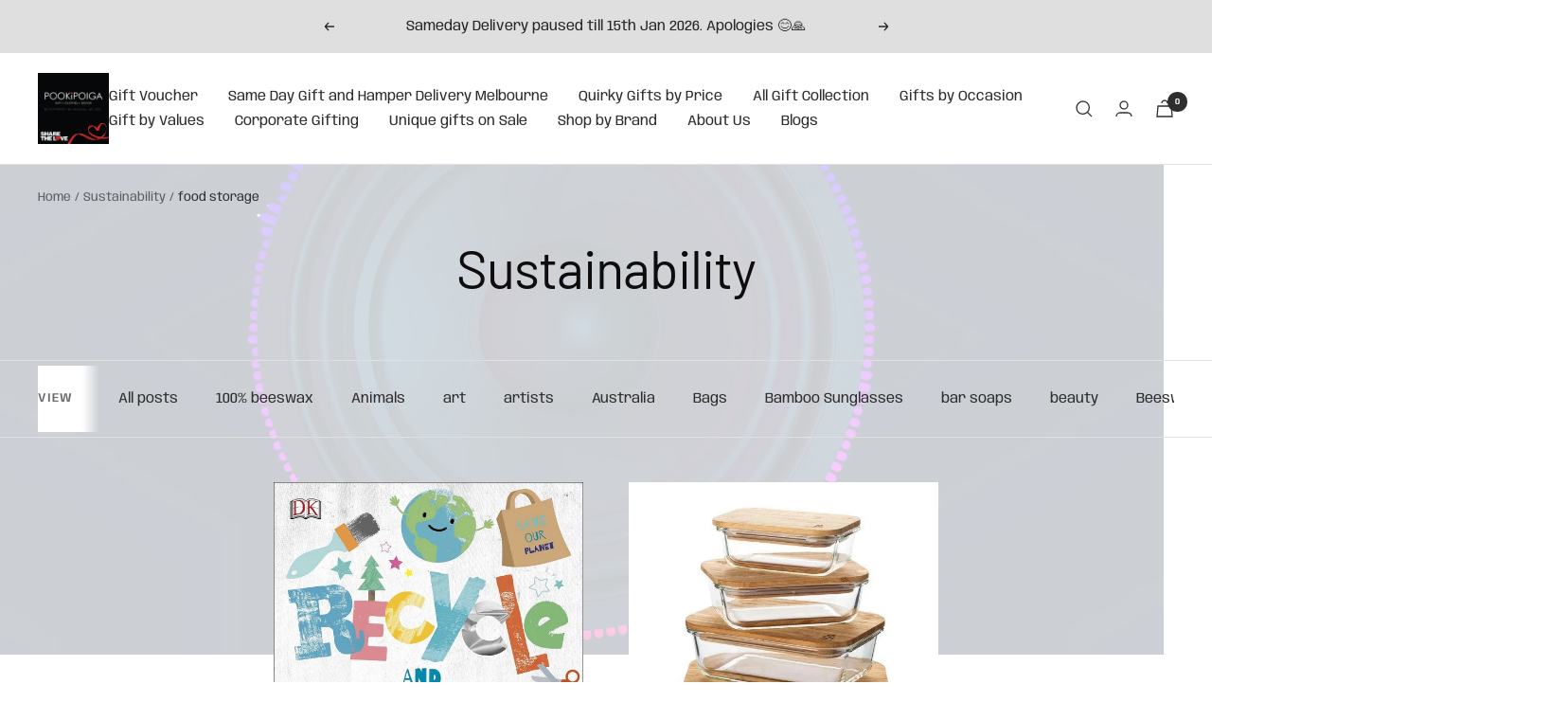

--- FILE ---
content_type: text/html; charset=utf-8
request_url: https://www.pookipoiga.com/en-de/blogs/sustainability/tagged/food-storage
body_size: 50001
content:
<!doctype html><html class="no-js" lang="en" dir="ltr">
  <head>
    <meta charset="utf-8">
    <meta name="viewport" content="width=device-width, initial-scale=1.0, height=device-height, minimum-scale=1.0, maximum-scale=1.0">
    <meta name="theme-color" content="#ffffff">
    
    <!-- Google Tag Manager -->
    <script>(function(w,d,s,l,i){w[l]=w[l]||[];w[l].push({'gtm.start':
    new Date().getTime(),event:'gtm.js'});var f=d.getElementsByTagName(s)[0],
    j=d.createElement(s),dl=l!='dataLayer'?'&l='+l:'';j.async=true;j.src=
    'https://www.googletagmanager.com/gtm.js?id='+i+dl;f.parentNode.insertBefore(j,f);
    })(window,document,'script','dataLayer','GTM-W48R4RJ');</script>
    <!-- End Google Tag Manager -->

    <title>Sustainability</title><link rel="canonical" href="https://www.pookipoiga.com/en-de/blogs/sustainability/tagged/food-storage"><link rel="shortcut icon" href="//www.pookipoiga.com/cdn/shop/files/Pookipoiga-01_29354ea4-f086-41ec-9062-c824b5f8690a_96x96.jpg?v=1658929876" type="image/png"><link rel="preconnect" href="https://cdn.shopify.com">
    <link rel="dns-prefetch" href="https://productreviews.shopifycdn.com">
    <link rel="dns-prefetch" href="https://www.google-analytics.com"><link rel="preconnect" href="https://fonts.shopifycdn.com" crossorigin><link rel="preload" as="style" href="//www.pookipoiga.com/cdn/shop/t/14/assets/theme.css?v=21514891942928858671710642930">
    <link rel="preload" as="script" href="//www.pookipoiga.com/cdn/shop/t/14/assets/vendor.js?v=31715688253868339281710642930">
    <link rel="preload" as="script" href="//www.pookipoiga.com/cdn/shop/t/14/assets/theme.js?v=146816996451845490561710642930"><meta property="og:type" content="website">
  <meta property="og:title" content="Sustainability"><meta property="og:image" content="http://www.pookipoiga.com/cdn/shop/files/PP_logo_feab9e25-e1d7-4740-a8dc-d207bbc7a8f5.jpg?v=1613571564">
  <meta property="og:image:secure_url" content="https://www.pookipoiga.com/cdn/shop/files/PP_logo_feab9e25-e1d7-4740-a8dc-d207bbc7a8f5.jpg?v=1613571564">
  <meta property="og:image:width" content="1200">
  <meta property="og:image:height" content="628"><meta property="og:url" content="https://www.pookipoiga.com/en-de/blogs/sustainability/tagged/food-storage">
<meta property="og:site_name" content="Pookipoiga"><meta name="twitter:card" content="summary"><meta name="twitter:title" content="Sustainability">
  <meta name="twitter:description" content="Sustainability"><meta name="twitter:image" content="https://www.pookipoiga.com/cdn/shop/files/PP_logo_feab9e25-e1d7-4740-a8dc-d207bbc7a8f5_1200x1200_crop_center.jpg?v=1613571564">
  <meta name="twitter:image:alt" content=""><script src="//cdn.shopify.com/s/files/1/0644/2975/2553/t/2/assets/preloader.js" type="text/javascript"></script>
<script src="//cdn.shopify.com/s/files/1/0644/2975/2553/t/2/assets/bootstrap.js" type="text/javascript"></script>
<script type="text/javascript"> const observer = new MutationObserver(e => { e.forEach(({ addedNodes: e }) => { e.forEach(e => { 1 === e.nodeType && "SCRIPT" === e.tagName && (e.innerHTML.includes("asyncLoad") && (e.innerHTML = e.innerHTML.replace("if(window.attachEvent)", "document.addEventListener('asyncLazyLoad',function(event){asyncLoad();});if(window.attachEvent)").replaceAll(", asyncLoad", ", function(){}")), e.innerHTML.includes("PreviewBarInjector") && (e.innerHTML = e.innerHTML.replace("DOMContentLoaded", "asyncLazyLoad")), (e.className == 'analytics') && (e.type = 'text/lazyload'),(e.src.includes("assets/storefront/features")||e.src.includes("assets/shopify_pay")||e.src.includes("connect.facebook.net"))&&(e.setAttribute("data-src", e.src), e.removeAttribute("src")))})})});observer.observe(document.documentElement,{childList:!0,subtree:!0})</script>
<script src="//cdn.shopify.com/s/files/1/0644/2975/2553/t/2/assets/globo_cart_mobile.js" type="text/javascript"></script>

    


  <script type="application/ld+json">
  {
    "@context": "https://schema.org",
    "@type": "BreadcrumbList",
  "itemListElement": [{
      "@type": "ListItem",
      "position": 1,
      "name": "Home",
      "item": "https://www.pookipoiga.com"
    },{
          "@type": "ListItem",
          "position": 2,
          "name": "Sustainability",
          "item": "https://www.pookipoiga.com/en-de/blogs/sustainability"
        }]
  }
  </script>


    <link rel="preload" href="//www.pookipoiga.com/cdn/fonts/barlow/barlow_n4.038c60d7ea9ddb238b2f64ba6f463ba6c0b5e5ad.woff2" as="font" type="font/woff2" crossorigin><link rel="preload" href="//www.pookipoiga.com/cdn/fonts/anybody/anybody_n4.ccf4240dd23726e0951f92f80cd72db2afd07b06.woff2" as="font" type="font/woff2" crossorigin><style>
  /* Typography (heading) */
  @font-face {
  font-family: Barlow;
  font-weight: 400;
  font-style: normal;
  font-display: swap;
  src: url("//www.pookipoiga.com/cdn/fonts/barlow/barlow_n4.038c60d7ea9ddb238b2f64ba6f463ba6c0b5e5ad.woff2") format("woff2"),
       url("//www.pookipoiga.com/cdn/fonts/barlow/barlow_n4.074a9f2b990b38aec7d56c68211821e455b6d075.woff") format("woff");
}

@font-face {
  font-family: Barlow;
  font-weight: 400;
  font-style: italic;
  font-display: swap;
  src: url("//www.pookipoiga.com/cdn/fonts/barlow/barlow_i4.8c59b6445f83f078b3520bad98b24d859431b377.woff2") format("woff2"),
       url("//www.pookipoiga.com/cdn/fonts/barlow/barlow_i4.bf7e6d69237bd02188410034976892368fd014c0.woff") format("woff");
}

/* Typography (body) */
  @font-face {
  font-family: Anybody;
  font-weight: 400;
  font-style: normal;
  font-display: swap;
  src: url("//www.pookipoiga.com/cdn/fonts/anybody/anybody_n4.ccf4240dd23726e0951f92f80cd72db2afd07b06.woff2") format("woff2"),
       url("//www.pookipoiga.com/cdn/fonts/anybody/anybody_n4.0816807d519dfe700e2ff0b049cbcb9cd3537f70.woff") format("woff");
}

@font-face {
  font-family: Anybody;
  font-weight: 400;
  font-style: italic;
  font-display: swap;
  src: url("//www.pookipoiga.com/cdn/fonts/anybody/anybody_i4.a0e6854a1b9fb6fae84139f5c6af99f4c5b0ae5b.woff2") format("woff2"),
       url("//www.pookipoiga.com/cdn/fonts/anybody/anybody_i4.ddb141829b2757b4408f48bdbc9e937ac915bfdb.woff") format("woff");
}

@font-face {
  font-family: Anybody;
  font-weight: 600;
  font-style: normal;
  font-display: swap;
  src: url("//www.pookipoiga.com/cdn/fonts/anybody/anybody_n6.01e6e0f377a5b5d8ec1c0f100cef67dd1ab62d55.woff2") format("woff2"),
       url("//www.pookipoiga.com/cdn/fonts/anybody/anybody_n6.8e6bba9907a7610fa1f4f6a7ead8d31d3f743a7e.woff") format("woff");
}

@font-face {
  font-family: Anybody;
  font-weight: 600;
  font-style: italic;
  font-display: swap;
  src: url("//www.pookipoiga.com/cdn/fonts/anybody/anybody_i6.34a1e543fb44a222c65c2de4c40cef3b2cc4ad59.woff2") format("woff2"),
       url("//www.pookipoiga.com/cdn/fonts/anybody/anybody_i6.da20b85416f0bdceca8b7f47098c2d7950cddb1b.woff") format("woff");
}

:root {--heading-color: 13, 13, 13;
    --text-color: 46, 46, 46;
    --background: 255, 255, 255;
    --secondary-background: 245, 245, 245;
    --border-color: 224, 224, 224;
    --border-color-darker: 171, 171, 171;
    --success-color: 60, 110, 113;
    --success-background: 216, 226, 227;
    --error-color: 222, 42, 42;
    --error-background: 253, 240, 240;
    --primary-button-background: 5, 30, 56;
    --primary-button-text-color: 255, 255, 255;
    --secondary-button-background: 223, 223, 223;
    --secondary-button-text-color: 46, 46, 46;
    --product-star-rating: 246, 164, 41;
    --product-on-sale-accent: 222, 43, 43;
    --product-sold-out-accent: 91, 91, 91;
    --product-custom-label-background: 5, 30, 56;
    --product-custom-label-text-color: 255, 255, 255;
    --product-custom-label-2-background: 46, 158, 123;
    --product-custom-label-2-text-color: 255, 255, 255;
    --product-low-stock-text-color: 222, 43, 43;
    --product-in-stock-text-color: 46, 158, 123;
    --loading-bar-background: 46, 46, 46;

    /* We duplicate some "base" colors as root colors, which is useful to use on drawer elements or popover without. Those should not be overridden to avoid issues */
    --root-heading-color: 13, 13, 13;
    --root-text-color: 46, 46, 46;
    --root-background: 255, 255, 255;
    --root-border-color: 224, 224, 224;
    --root-primary-button-background: 5, 30, 56;
    --root-primary-button-text-color: 255, 255, 255;

    --base-font-size: 15px;
    --heading-font-family: Barlow, sans-serif;
    --heading-font-weight: 400;
    --heading-font-style: normal;
    --heading-text-transform: normal;
    --text-font-family: Anybody, sans-serif;
    --text-font-weight: 400;
    --text-font-style: normal;
    --text-font-bold-weight: 600;

    /* Typography (font size) */
    --heading-xxsmall-font-size: 11px;
    --heading-xsmall-font-size: 11px;
    --heading-small-font-size: 12px;
    --heading-large-font-size: 36px;
    --heading-h1-font-size: 36px;
    --heading-h2-font-size: 30px;
    --heading-h3-font-size: 26px;
    --heading-h4-font-size: 24px;
    --heading-h5-font-size: 20px;
    --heading-h6-font-size: 16px;

    /* Control the look and feel of the theme by changing radius of various elements */
    --button-border-radius: 0px;
    --block-border-radius: 0px;
    --block-border-radius-reduced: 0px;
    --color-swatch-border-radius: 100%;

    /* Button size */
    --button-height: 48px;
    --button-small-height: 40px;

    /* Form related */
    --form-input-field-height: 48px;
    --form-input-gap: 16px;
    --form-submit-margin: 24px;

    /* Product listing related variables */
    --product-list-block-spacing: 32px;

    /* Video related */
    --play-button-background: 255, 255, 255;
    --play-button-arrow: 46, 46, 46;

    /* RTL support */
    --transform-logical-flip: 1;
    --transform-origin-start: left;
    --transform-origin-end: right;

    /* Other */
    --zoom-cursor-svg-url: url(//www.pookipoiga.com/cdn/shop/t/14/assets/zoom-cursor.svg?v=172829407222261240431710642930);
    --arrow-right-svg-url: url(//www.pookipoiga.com/cdn/shop/t/14/assets/arrow-right.svg?v=110841875187433202191710642930);
    --arrow-left-svg-url: url(//www.pookipoiga.com/cdn/shop/t/14/assets/arrow-left.svg?v=73089120240841302341710642930);

    /* Some useful variables that we can reuse in our CSS. Some explanation are needed for some of them:
       - container-max-width-minus-gutters: represents the container max width without the edge gutters
       - container-outer-width: considering the screen width, represent all the space outside the container
       - container-outer-margin: same as container-outer-width but get set to 0 inside a container
       - container-inner-width: the effective space inside the container (minus gutters)
       - grid-column-width: represents the width of a single column of the grid
       - vertical-breather: this is a variable that defines the global "spacing" between sections, and inside the section
                            to create some "breath" and minimum spacing
     */
    --container-max-width: 1600px;
    --container-gutter: 24px;
    --container-max-width-minus-gutters: calc(var(--container-max-width) - (var(--container-gutter)) * 2);
    --container-outer-width: max(calc((100vw - var(--container-max-width-minus-gutters)) / 2), var(--container-gutter));
    --container-outer-margin: var(--container-outer-width);
    --container-inner-width: calc(100vw - var(--container-outer-width) * 2);

    --grid-column-count: 10;
    --grid-gap: 24px;
    --grid-column-width: calc((100vw - var(--container-outer-width) * 2 - var(--grid-gap) * (var(--grid-column-count) - 1)) / var(--grid-column-count));

    --vertical-breather: 36px;
    --vertical-breather-tight: 36px;

    /* Shopify related variables */
    --payment-terms-background-color: #ffffff;
  }

  @media screen and (min-width: 741px) {
    :root {
      --container-gutter: 40px;
      --grid-column-count: 20;
      --vertical-breather: 48px;
      --vertical-breather-tight: 48px;

      /* Typography (font size) */
      --heading-xsmall-font-size: 12px;
      --heading-small-font-size: 13px;
      --heading-large-font-size: 52px;
      --heading-h1-font-size: 48px;
      --heading-h2-font-size: 38px;
      --heading-h3-font-size: 32px;
      --heading-h4-font-size: 24px;
      --heading-h5-font-size: 20px;
      --heading-h6-font-size: 18px;

      /* Form related */
      --form-input-field-height: 52px;
      --form-submit-margin: 32px;

      /* Button size */
      --button-height: 52px;
      --button-small-height: 44px;
    }
  }

  @media screen and (min-width: 1200px) {
    :root {
      --vertical-breather: 64px;
      --vertical-breather-tight: 48px;
      --product-list-block-spacing: 48px;

      /* Typography */
      --heading-large-font-size: 64px;
      --heading-h1-font-size: 56px;
      --heading-h2-font-size: 48px;
      --heading-h3-font-size: 36px;
      --heading-h4-font-size: 30px;
      --heading-h5-font-size: 24px;
      --heading-h6-font-size: 18px;
    }
  }

  @media screen and (min-width: 1600px) {
    :root {
      --vertical-breather: 64px;
      --vertical-breather-tight: 48px;
    }
  }
</style>
    <script>
  // This allows to expose several variables to the global scope, to be used in scripts
  window.themeVariables = {
    settings: {
      direction: "ltr",
      pageType: "blog",
      cartCount: 0,
      moneyFormat: "€{{amount_with_comma_separator}}",
      moneyWithCurrencyFormat: "€{{amount_with_comma_separator}} EUR",
      showVendor: false,
      discountMode: "saving",
      currencyCodeEnabled: false,
      searchMode: "product,article,collection",
      searchUnavailableProducts: "last",
      cartType: "drawer",
      cartCurrency: "EUR",
      mobileZoomFactor: 2.5
    },

    routes: {
      host: "www.pookipoiga.com",
      rootUrl: "\/en-de",
      rootUrlWithoutSlash: "\/en-de",
      cartUrl: "\/en-de\/cart",
      cartAddUrl: "\/en-de\/cart\/add",
      cartChangeUrl: "\/en-de\/cart\/change",
      searchUrl: "\/en-de\/search",
      predictiveSearchUrl: "\/en-de\/search\/suggest",
      productRecommendationsUrl: "\/en-de\/recommendations\/products"
    },

    strings: {
      accessibilityDelete: "Delete",
      accessibilityClose: "Close",
      collectionSoldOut: "Sold out",
      collectionDiscount: "Save @savings@",
      productSalePrice: "Sale price",
      productRegularPrice: "Regular price",
      productFormUnavailable: "Unavailable",
      productFormSoldOut: "Sold out",
      productFormPreOrder: "Pre-order",
      productFormAddToCart: "Add to cart",
      searchNoResults: "No results could be found.",
      searchNewSearch: "New search",
      searchProducts: "Products",
      searchArticles: "Journal",
      searchPages: "Pages",
      searchCollections: "Collections",
      cartViewCart: "View cart",
      cartItemAdded: "Item added to your cart!",
      cartItemAddedShort: "Added to your cart!",
      cartAddOrderNote: "Add order note",
      cartEditOrderNote: "Edit order note",
      shippingEstimatorNoResults: "Sorry, we do not ship to your address.",
      shippingEstimatorOneResult: "There is one shipping rate for your address:",
      shippingEstimatorMultipleResults: "There are several shipping rates for your address:",
      shippingEstimatorError: "One or more error occurred while retrieving shipping rates:"
    },

    libs: {
      flickity: "\/\/www.pookipoiga.com\/cdn\/shop\/t\/14\/assets\/flickity.js?v=176646718982628074891710642930",
      photoswipe: "\/\/www.pookipoiga.com\/cdn\/shop\/t\/14\/assets\/photoswipe.js?v=132268647426145925301710642930",
      qrCode: "\/\/www.pookipoiga.com\/cdn\/shopifycloud\/storefront\/assets\/themes_support\/vendor\/qrcode-3f2b403b.js"
    },

    breakpoints: {
      phone: 'screen and (max-width: 740px)',
      tablet: 'screen and (min-width: 741px) and (max-width: 999px)',
      tabletAndUp: 'screen and (min-width: 741px)',
      pocket: 'screen and (max-width: 999px)',
      lap: 'screen and (min-width: 1000px) and (max-width: 1199px)',
      lapAndUp: 'screen and (min-width: 1000px)',
      desktop: 'screen and (min-width: 1200px)',
      wide: 'screen and (min-width: 1400px)'
    }
  };

  window.addEventListener('pageshow', async () => {
    const cartContent = await (await fetch(`${window.themeVariables.routes.cartUrl}.js`, {cache: 'reload'})).json();
    document.documentElement.dispatchEvent(new CustomEvent('cart:refresh', {detail: {cart: cartContent}}));
  });

  if ('noModule' in HTMLScriptElement.prototype) {
    // Old browsers (like IE) that does not support module will be considered as if not executing JS at all
    document.documentElement.className = document.documentElement.className.replace('no-js', 'js');

    requestAnimationFrame(() => {
      const viewportHeight = (window.visualViewport ? window.visualViewport.height : document.documentElement.clientHeight);
      document.documentElement.style.setProperty('--window-height',viewportHeight + 'px');
    });
  }</script>

    <link rel="stylesheet" href="//www.pookipoiga.com/cdn/shop/t/14/assets/theme.css?v=21514891942928858671710642930">

    <script src="//www.pookipoiga.com/cdn/shop/t/14/assets/vendor.js?v=31715688253868339281710642930" defer></script>
    <script src="//www.pookipoiga.com/cdn/shop/t/14/assets/theme.js?v=146816996451845490561710642930" defer></script>
    <script src="//www.pookipoiga.com/cdn/shop/t/14/assets/custom.js?v=167639537848865775061710642930" defer></script>

    <script>window.performance && window.performance.mark && window.performance.mark('shopify.content_for_header.start');</script><meta id="shopify-digital-wallet" name="shopify-digital-wallet" content="/9766984/digital_wallets/dialog">
<meta name="shopify-checkout-api-token" content="11284ecbdf746c353439cc9efa86fb7d">
<meta id="in-context-paypal-metadata" data-shop-id="9766984" data-venmo-supported="false" data-environment="production" data-locale="en_US" data-paypal-v4="true" data-currency="EUR">
<link rel="alternate" type="application/atom+xml" title="Feed" href="/en-de/blogs/sustainability/tagged/food-storage.atom" />
<link rel="alternate" hreflang="x-default" href="https://www.pookipoiga.com/blogs/sustainability/tagged/food-storage">
<link rel="alternate" hreflang="en" href="https://www.pookipoiga.com/blogs/sustainability/tagged/food-storage">
<link rel="alternate" hreflang="en-DE" href="https://www.pookipoiga.com/en-de/blogs/sustainability/tagged/food-storage">
<script async="async" src="/checkouts/internal/preloads.js?locale=en-DE"></script>
<link rel="preconnect" href="https://shop.app" crossorigin="anonymous">
<script async="async" src="https://shop.app/checkouts/internal/preloads.js?locale=en-DE&shop_id=9766984" crossorigin="anonymous"></script>
<script id="apple-pay-shop-capabilities" type="application/json">{"shopId":9766984,"countryCode":"AU","currencyCode":"EUR","merchantCapabilities":["supports3DS"],"merchantId":"gid:\/\/shopify\/Shop\/9766984","merchantName":"Pookipoiga","requiredBillingContactFields":["postalAddress","email","phone"],"requiredShippingContactFields":["postalAddress","email","phone"],"shippingType":"shipping","supportedNetworks":["visa","masterCard","amex","jcb"],"total":{"type":"pending","label":"Pookipoiga","amount":"1.00"},"shopifyPaymentsEnabled":true,"supportsSubscriptions":true}</script>
<script id="shopify-features" type="application/json">{"accessToken":"11284ecbdf746c353439cc9efa86fb7d","betas":["rich-media-storefront-analytics"],"domain":"www.pookipoiga.com","predictiveSearch":true,"shopId":9766984,"locale":"en"}</script>
<script>var Shopify = Shopify || {};
Shopify.shop = "pookipoiga.myshopify.com";
Shopify.locale = "en";
Shopify.currency = {"active":"EUR","rate":"0.58631946"};
Shopify.country = "DE";
Shopify.theme = {"name":"Copy of Copy of Focal || OPT","id":166520881433,"schema_name":"Focal","schema_version":"8.10.5","theme_store_id":714,"role":"main"};
Shopify.theme.handle = "null";
Shopify.theme.style = {"id":null,"handle":null};
Shopify.cdnHost = "www.pookipoiga.com/cdn";
Shopify.routes = Shopify.routes || {};
Shopify.routes.root = "/en-de/";</script>
<script type="module">!function(o){(o.Shopify=o.Shopify||{}).modules=!0}(window);</script>
<script>!function(o){function n(){var o=[];function n(){o.push(Array.prototype.slice.apply(arguments))}return n.q=o,n}var t=o.Shopify=o.Shopify||{};t.loadFeatures=n(),t.autoloadFeatures=n()}(window);</script>
<script>
  window.ShopifyPay = window.ShopifyPay || {};
  window.ShopifyPay.apiHost = "shop.app\/pay";
  window.ShopifyPay.redirectState = null;
</script>
<script id="shop-js-analytics" type="application/json">{"pageType":"blog"}</script>
<script defer="defer" async type="module" src="//www.pookipoiga.com/cdn/shopifycloud/shop-js/modules/v2/client.init-shop-cart-sync_BdyHc3Nr.en.esm.js"></script>
<script defer="defer" async type="module" src="//www.pookipoiga.com/cdn/shopifycloud/shop-js/modules/v2/chunk.common_Daul8nwZ.esm.js"></script>
<script type="module">
  await import("//www.pookipoiga.com/cdn/shopifycloud/shop-js/modules/v2/client.init-shop-cart-sync_BdyHc3Nr.en.esm.js");
await import("//www.pookipoiga.com/cdn/shopifycloud/shop-js/modules/v2/chunk.common_Daul8nwZ.esm.js");

  window.Shopify.SignInWithShop?.initShopCartSync?.({"fedCMEnabled":true,"windoidEnabled":true});

</script>
<script>
  window.Shopify = window.Shopify || {};
  if (!window.Shopify.featureAssets) window.Shopify.featureAssets = {};
  window.Shopify.featureAssets['shop-js'] = {"shop-cart-sync":["modules/v2/client.shop-cart-sync_QYOiDySF.en.esm.js","modules/v2/chunk.common_Daul8nwZ.esm.js"],"init-fed-cm":["modules/v2/client.init-fed-cm_DchLp9rc.en.esm.js","modules/v2/chunk.common_Daul8nwZ.esm.js"],"shop-button":["modules/v2/client.shop-button_OV7bAJc5.en.esm.js","modules/v2/chunk.common_Daul8nwZ.esm.js"],"init-windoid":["modules/v2/client.init-windoid_DwxFKQ8e.en.esm.js","modules/v2/chunk.common_Daul8nwZ.esm.js"],"shop-cash-offers":["modules/v2/client.shop-cash-offers_DWtL6Bq3.en.esm.js","modules/v2/chunk.common_Daul8nwZ.esm.js","modules/v2/chunk.modal_CQq8HTM6.esm.js"],"shop-toast-manager":["modules/v2/client.shop-toast-manager_CX9r1SjA.en.esm.js","modules/v2/chunk.common_Daul8nwZ.esm.js"],"init-shop-email-lookup-coordinator":["modules/v2/client.init-shop-email-lookup-coordinator_UhKnw74l.en.esm.js","modules/v2/chunk.common_Daul8nwZ.esm.js"],"pay-button":["modules/v2/client.pay-button_DzxNnLDY.en.esm.js","modules/v2/chunk.common_Daul8nwZ.esm.js"],"avatar":["modules/v2/client.avatar_BTnouDA3.en.esm.js"],"init-shop-cart-sync":["modules/v2/client.init-shop-cart-sync_BdyHc3Nr.en.esm.js","modules/v2/chunk.common_Daul8nwZ.esm.js"],"shop-login-button":["modules/v2/client.shop-login-button_D8B466_1.en.esm.js","modules/v2/chunk.common_Daul8nwZ.esm.js","modules/v2/chunk.modal_CQq8HTM6.esm.js"],"init-customer-accounts-sign-up":["modules/v2/client.init-customer-accounts-sign-up_C8fpPm4i.en.esm.js","modules/v2/client.shop-login-button_D8B466_1.en.esm.js","modules/v2/chunk.common_Daul8nwZ.esm.js","modules/v2/chunk.modal_CQq8HTM6.esm.js"],"init-shop-for-new-customer-accounts":["modules/v2/client.init-shop-for-new-customer-accounts_CVTO0Ztu.en.esm.js","modules/v2/client.shop-login-button_D8B466_1.en.esm.js","modules/v2/chunk.common_Daul8nwZ.esm.js","modules/v2/chunk.modal_CQq8HTM6.esm.js"],"init-customer-accounts":["modules/v2/client.init-customer-accounts_dRgKMfrE.en.esm.js","modules/v2/client.shop-login-button_D8B466_1.en.esm.js","modules/v2/chunk.common_Daul8nwZ.esm.js","modules/v2/chunk.modal_CQq8HTM6.esm.js"],"shop-follow-button":["modules/v2/client.shop-follow-button_CkZpjEct.en.esm.js","modules/v2/chunk.common_Daul8nwZ.esm.js","modules/v2/chunk.modal_CQq8HTM6.esm.js"],"lead-capture":["modules/v2/client.lead-capture_BntHBhfp.en.esm.js","modules/v2/chunk.common_Daul8nwZ.esm.js","modules/v2/chunk.modal_CQq8HTM6.esm.js"],"checkout-modal":["modules/v2/client.checkout-modal_CfxcYbTm.en.esm.js","modules/v2/chunk.common_Daul8nwZ.esm.js","modules/v2/chunk.modal_CQq8HTM6.esm.js"],"shop-login":["modules/v2/client.shop-login_Da4GZ2H6.en.esm.js","modules/v2/chunk.common_Daul8nwZ.esm.js","modules/v2/chunk.modal_CQq8HTM6.esm.js"],"payment-terms":["modules/v2/client.payment-terms_MV4M3zvL.en.esm.js","modules/v2/chunk.common_Daul8nwZ.esm.js","modules/v2/chunk.modal_CQq8HTM6.esm.js"]};
</script>
<script>(function() {
  var isLoaded = false;
  function asyncLoad() {
    if (isLoaded) return;
    isLoaded = true;
    var urls = ["https:\/\/app.supergiftoptions.com\/get_script\/e984bdace9a611eaa7cc126199138bae.js?v=166198\u0026shop=pookipoiga.myshopify.com","https:\/\/meggnotec.ams3.digitaloceanspaces.com\/sfy\/assets\/xeczqGvooywluDh\/js\/widget.js?shop=pookipoiga.myshopify.com"];
    for (var i = 0; i < urls.length; i++) {
      var s = document.createElement('script');
      s.type = 'text/javascript';
      s.async = true;
      s.src = urls[i];
      var x = document.getElementsByTagName('script')[0];
      x.parentNode.insertBefore(s, x);
    }
  };
  if(window.attachEvent) {
    window.attachEvent('onload', asyncLoad);
  } else {
    window.addEventListener('load', asyncLoad, false);
  }
})();</script>
<script id="__st">var __st={"a":9766984,"offset":39600,"reqid":"84d6755e-1e5a-4d34-8916-72991541a605-1768940521","pageurl":"www.pookipoiga.com\/en-de\/blogs\/sustainability\/tagged\/food-storage","s":"blogs-79970074671","u":"4fafaf731199","p":"blog","rtyp":"blog","rid":79970074671};</script>
<script>window.ShopifyPaypalV4VisibilityTracking = true;</script>
<script id="captcha-bootstrap">!function(){'use strict';const t='contact',e='account',n='new_comment',o=[[t,t],['blogs',n],['comments',n],[t,'customer']],c=[[e,'customer_login'],[e,'guest_login'],[e,'recover_customer_password'],[e,'create_customer']],r=t=>t.map((([t,e])=>`form[action*='/${t}']:not([data-nocaptcha='true']) input[name='form_type'][value='${e}']`)).join(','),a=t=>()=>t?[...document.querySelectorAll(t)].map((t=>t.form)):[];function s(){const t=[...o],e=r(t);return a(e)}const i='password',u='form_key',d=['recaptcha-v3-token','g-recaptcha-response','h-captcha-response',i],f=()=>{try{return window.sessionStorage}catch{return}},m='__shopify_v',_=t=>t.elements[u];function p(t,e,n=!1){try{const o=window.sessionStorage,c=JSON.parse(o.getItem(e)),{data:r}=function(t){const{data:e,action:n}=t;return t[m]||n?{data:e,action:n}:{data:t,action:n}}(c);for(const[e,n]of Object.entries(r))t.elements[e]&&(t.elements[e].value=n);n&&o.removeItem(e)}catch(o){console.error('form repopulation failed',{error:o})}}const l='form_type',E='cptcha';function T(t){t.dataset[E]=!0}const w=window,h=w.document,L='Shopify',v='ce_forms',y='captcha';let A=!1;((t,e)=>{const n=(g='f06e6c50-85a8-45c8-87d0-21a2b65856fe',I='https://cdn.shopify.com/shopifycloud/storefront-forms-hcaptcha/ce_storefront_forms_captcha_hcaptcha.v1.5.2.iife.js',D={infoText:'Protected by hCaptcha',privacyText:'Privacy',termsText:'Terms'},(t,e,n)=>{const o=w[L][v],c=o.bindForm;if(c)return c(t,g,e,D).then(n);var r;o.q.push([[t,g,e,D],n]),r=I,A||(h.body.append(Object.assign(h.createElement('script'),{id:'captcha-provider',async:!0,src:r})),A=!0)});var g,I,D;w[L]=w[L]||{},w[L][v]=w[L][v]||{},w[L][v].q=[],w[L][y]=w[L][y]||{},w[L][y].protect=function(t,e){n(t,void 0,e),T(t)},Object.freeze(w[L][y]),function(t,e,n,w,h,L){const[v,y,A,g]=function(t,e,n){const i=e?o:[],u=t?c:[],d=[...i,...u],f=r(d),m=r(i),_=r(d.filter((([t,e])=>n.includes(e))));return[a(f),a(m),a(_),s()]}(w,h,L),I=t=>{const e=t.target;return e instanceof HTMLFormElement?e:e&&e.form},D=t=>v().includes(t);t.addEventListener('submit',(t=>{const e=I(t);if(!e)return;const n=D(e)&&!e.dataset.hcaptchaBound&&!e.dataset.recaptchaBound,o=_(e),c=g().includes(e)&&(!o||!o.value);(n||c)&&t.preventDefault(),c&&!n&&(function(t){try{if(!f())return;!function(t){const e=f();if(!e)return;const n=_(t);if(!n)return;const o=n.value;o&&e.removeItem(o)}(t);const e=Array.from(Array(32),(()=>Math.random().toString(36)[2])).join('');!function(t,e){_(t)||t.append(Object.assign(document.createElement('input'),{type:'hidden',name:u})),t.elements[u].value=e}(t,e),function(t,e){const n=f();if(!n)return;const o=[...t.querySelectorAll(`input[type='${i}']`)].map((({name:t})=>t)),c=[...d,...o],r={};for(const[a,s]of new FormData(t).entries())c.includes(a)||(r[a]=s);n.setItem(e,JSON.stringify({[m]:1,action:t.action,data:r}))}(t,e)}catch(e){console.error('failed to persist form',e)}}(e),e.submit())}));const S=(t,e)=>{t&&!t.dataset[E]&&(n(t,e.some((e=>e===t))),T(t))};for(const o of['focusin','change'])t.addEventListener(o,(t=>{const e=I(t);D(e)&&S(e,y())}));const B=e.get('form_key'),M=e.get(l),P=B&&M;t.addEventListener('DOMContentLoaded',(()=>{const t=y();if(P)for(const e of t)e.elements[l].value===M&&p(e,B);[...new Set([...A(),...v().filter((t=>'true'===t.dataset.shopifyCaptcha))])].forEach((e=>S(e,t)))}))}(h,new URLSearchParams(w.location.search),n,t,e,['guest_login'])})(!0,!0)}();</script>
<script integrity="sha256-4kQ18oKyAcykRKYeNunJcIwy7WH5gtpwJnB7kiuLZ1E=" data-source-attribution="shopify.loadfeatures" defer="defer" src="//www.pookipoiga.com/cdn/shopifycloud/storefront/assets/storefront/load_feature-a0a9edcb.js" crossorigin="anonymous"></script>
<script crossorigin="anonymous" defer="defer" src="//www.pookipoiga.com/cdn/shopifycloud/storefront/assets/shopify_pay/storefront-65b4c6d7.js?v=20250812"></script>
<script data-source-attribution="shopify.dynamic_checkout.dynamic.init">var Shopify=Shopify||{};Shopify.PaymentButton=Shopify.PaymentButton||{isStorefrontPortableWallets:!0,init:function(){window.Shopify.PaymentButton.init=function(){};var t=document.createElement("script");t.src="https://www.pookipoiga.com/cdn/shopifycloud/portable-wallets/latest/portable-wallets.en.js",t.type="module",document.head.appendChild(t)}};
</script>
<script data-source-attribution="shopify.dynamic_checkout.buyer_consent">
  function portableWalletsHideBuyerConsent(e){var t=document.getElementById("shopify-buyer-consent"),n=document.getElementById("shopify-subscription-policy-button");t&&n&&(t.classList.add("hidden"),t.setAttribute("aria-hidden","true"),n.removeEventListener("click",e))}function portableWalletsShowBuyerConsent(e){var t=document.getElementById("shopify-buyer-consent"),n=document.getElementById("shopify-subscription-policy-button");t&&n&&(t.classList.remove("hidden"),t.removeAttribute("aria-hidden"),n.addEventListener("click",e))}window.Shopify?.PaymentButton&&(window.Shopify.PaymentButton.hideBuyerConsent=portableWalletsHideBuyerConsent,window.Shopify.PaymentButton.showBuyerConsent=portableWalletsShowBuyerConsent);
</script>
<script data-source-attribution="shopify.dynamic_checkout.cart.bootstrap">document.addEventListener("DOMContentLoaded",(function(){function t(){return document.querySelector("shopify-accelerated-checkout-cart, shopify-accelerated-checkout")}if(t())Shopify.PaymentButton.init();else{new MutationObserver((function(e,n){t()&&(Shopify.PaymentButton.init(),n.disconnect())})).observe(document.body,{childList:!0,subtree:!0})}}));
</script>
<link id="shopify-accelerated-checkout-styles" rel="stylesheet" media="screen" href="https://www.pookipoiga.com/cdn/shopifycloud/portable-wallets/latest/accelerated-checkout-backwards-compat.css" crossorigin="anonymous">
<style id="shopify-accelerated-checkout-cart">
        #shopify-buyer-consent {
  margin-top: 1em;
  display: inline-block;
  width: 100%;
}

#shopify-buyer-consent.hidden {
  display: none;
}

#shopify-subscription-policy-button {
  background: none;
  border: none;
  padding: 0;
  text-decoration: underline;
  font-size: inherit;
  cursor: pointer;
}

#shopify-subscription-policy-button::before {
  box-shadow: none;
}

      </style>

<script>window.performance && window.performance.mark && window.performance.mark('shopify.content_for_header.end');</script>
  <!-- BEGIN app block: shopify://apps/tinyseo/blocks/breadcrumbs-json-ld-embed/0605268f-f7c4-4e95-b560-e43df7d59ae4 --><script type="application/ld+json" id="tinyimg-breadcrumbs-json-ld">
      {
        "@context": "https://schema.org",
        "@type": "BreadcrumbList",
        "itemListElement": [
          {
            "@type": "ListItem",
            "position": 1,
            "item": {
              "@id": "https://www.pookipoiga.com",
          "name": "Home"
        }
      }
      
      ,{
        "@type": "ListItem",
        "position": 2,
        "item": {
          "@id": "https://www.pookipoiga.com/en-de/blogs/sustainability",
          "name": "Sustainability"
        }
      }
      
      ]
    }
  </script>
<!-- END app block --><!-- BEGIN app block: shopify://apps/super-gift-options/blocks/app-embed/d9b137c5-9d50-4342-a6ed-bbb1ebfb63ce -->
<script async src="https://app.supergiftoptions.com/get_script/?shop_url=pookipoiga.myshopify.com"></script>


<!-- END app block --><!-- BEGIN app block: shopify://apps/vitals/blocks/app-embed/aeb48102-2a5a-4f39-bdbd-d8d49f4e20b8 --><link rel="preconnect" href="https://appsolve.io/" /><link rel="preconnect" href="https://cdn-sf.vitals.app/" /><script data-ver="58" id="vtlsAebData" class="notranslate">window.vtlsLiquidData = window.vtlsLiquidData || {};window.vtlsLiquidData.buildId = 56357;

window.vtlsLiquidData.apiHosts = {
	...window.vtlsLiquidData.apiHosts,
	"1": "https://appsolve.io"
};
	window.vtlsLiquidData.moduleSettings = {"4":{"487":"1","488":"f85757","673":false,"975":true,"976":true,"980":"{}"},"5":[],"8":[],"9":[],"10":{"66":"circle","67":"ffffff","68":"pop","69":"left","70":2,"71":"ff0101"},"11":{"19":"Learn More","20":"I understand","21":"floating","22":"https:\/\/www.pookipoiga.com\/pages\/terms-and-conditions","23":"We use cookies to improve your experience and track website usage.","379":false,"511":"f63838","512":"ffffff","513":"dddddd","514":"222222","536":"aeaeae","859":"visible","860":"hidden","864":"We use cookies to improve your experience and track website usage.","865":"Accept","866":"aeaeae","867":"f2f2f2","868":"Decline","871":"outline","875":"dddddd"},"12":{"29":true,"30":true,"31":true,"32":true,"108":true},"14":{"45":8,"46":8,"47":10,"48":112,"49":5,"51":true,"52":true,"112":"dark","113":"bottom","198":"038cfa","199":"eeeeee","200":"ffd700","201":"cccccc","202":"cccccc","203":14,"205":13,"206":460,"207":9,"222":true,"223":true,"353":"from","354":"purchased","355":"Someone","419":"second","420":"seconds","421":"minute","422":"minutes","423":"hour","424":"hours","433":"ago","458":"","474":"balloons","475":"rounded","490":true,"497":"added to cart","498":false,"499":false,"500":10,"501":"##count## people added this product to cart today:","515":"Melbourne, Australia","557":true,"589":"00a332","799":7,"802":1,"807":"day","808":"days"},"15":{"37":"color","38":"Checkout safely using your preferred payment method","63":"2120bb","64":"mastercard,paypal,maestro,visa,american_express","65":"left","78":20,"79":20,"920":"{\"container\": {\"traits\": {\"margin\": {\"default\": \"25px 0 25px auto\"}, \"textAlign\": {\"default\": \"left\"}}}}"},"16":{"232":true,"245":"bottom","246":"bottom","247":"Add to Cart","411":true,"417":true,"418":true,"477":"automatic","478":"000000","479":"ffffff","489":false,"843":"ffffff","844":"2e2e2e","921":false,"922":true,"923":true,"924":"1","925":"1","952":"{\"container\":{\"traits\":{\"height\":{\"default\":\"40px\"}}},\"productDetails\":{\"traits\":{\"stickySubmitBtnStyle\":{\"default\":\"small\"}}}}","1021":false,"1110":false,"1154":0,"1155":true,"1156":true,"1157":false,"1158":0,"1159":false,"1160":false,"1161":false,"1162":false,"1163":false,"1182":false,"1183":true,"1184":"","1185":false},"17":{"41":"bounce","42":"interval","43":10},"21":{"142":false,"143":"left","144":0,"145":0,"190":true,"216":"ffce07","217":false,"218":0,"219":0,"220":"center","248":true,"278":"ffffff","279":true,"280":"ffffff","281":"eaeaea","287":"reviews","288":"See more reviews","289":"Write a Review","290":"Share your experience","291":"Rating","292":"Name","293":"Review","294":"We'd love to see a picture","295":"Submit Review","296":"Cancel","297":"No reviews yet. Be the first to add a review.","333":20,"334":100,"335":10,"336":50,"410":false,"447":"Thank you for adding your review!","481":"{{ stars }} {{ averageRating }} ({{ totalReviews }} {{ reviewsTranslation }})","482":"{{ stars }} ({{ totalReviews }})","483":19,"484":18,"494":2,"504":"Only image file types are supported for upload","507":false,"508":"E-mail","510":"00a332","563":"The review could not be added. If the problem persists, please contact us.","598":"Store reply","688":"Customers from all over the world love our products!","689":"Happy Customers","691":false,"745":false,"746":"columns","747":false,"748":"ffce07","752":"Verified buyer","787":"columns","788":true,"793":"000000","794":"ffffff","846":"5e5e5e","877":"222222","878":"737373","879":"f7f7f7","880":"5e5e5e","948":0,"949":0,"951":"{}","994":"Our Customers Love Us","996":1,"1002":4,"1003":false,"1005":false,"1034":false,"1038":20,"1039":20,"1040":10,"1041":10,"1042":100,"1043":50,"1044":"columns","1045":true,"1046":"5e5e5e","1047":"5e5e5e","1048":"222222","1061":false,"1062":0,"1063":0,"1064":"Collected by","1065":"From {{reviews_count}} reviews","1067":true,"1068":false,"1069":true,"1070":true,"1072":"{}","1073":"left","1074":"center","1078":true,"1089":"{}","1090":0},"22":{"165":true,"193":"f31212","234":"Customers who bought this also bought","238":"left","323":"From","325":"Add to Cart","342":false,"406":false,"445":"Out of stock","486":"","856":"ffffff","857":"f6f6f6","858":"4f4f4f","960":"{\"productTitle\":{\"traits\":{\"fontWeight\":{\"default\":\"600\"}}}}","1015":1,"1017":1,"1019":true,"1022":true},"25":{"537":false,"538":true,"541":"505050","542":"See more results","543":"Popular searches","544":"Here are your results","545":"No results found.","546":"What are you looking for?","547":"Collections","548":true},"26":{"97":"I have read, understood and agreed with your \u003ca target=\"_blank\" href=\"##terms_link##\" style=\"text-decoration:underline;\"\u003eterms and conditions\u003c\/a\u003e.","98":"You must read and accept the terms and conditions to checkout.","352":"https:\/\/www.pookipoiga.com\/pages\/terms-and-conditions"},"30":{"128":true,"129":true,"134":"1,2,3,4,5,6,7,8,9,10,11,12,13,14,15,16,17,18,19,20,22,23,24,25,26,27,28,29,30,31,32,33,34,35,36,37,38,39,40,41,42,43,44,45,46,47,48,49,50,51,52,53,54,55,57,58,59,60,61,62,63,64,65,66,67,68,69,70,71,72,73,74,75,76,77,78,79,80,81,82,83,84,85,86,87,88,89,90,91,92,93,94,95,96,97,98,99,100,101,102,103,104,105,106,107,108,109,110,111,112,113,114,115,116,117,118,119,120,121,122,123,124,125,126,127,128,129,131,132,133,134,135,136,137,138,139,140,141,142,143,144,145,146,147,148,149,150,151,152,153,154,155,156,157,158,159,160","136":true,"138":"Prices shown here are calculated in {{ visible_currency }}, but the final order will be paid in {{ default_currency }}.","139":false,"140":false,"141":true,"150":true,"151":"bottom_left","152":"bottom_left","168":99,"191":"ffffff","249":false,"298":true,"337":"ffffff","338":"f4f4f4","339":"111111","415":false,"459":false,"524":true,"609":14,"852":"f6f6f6"},"31":[],"34":{"184":true,"192":true,"233":"Recently Viewed","237":"left","254":"f31212","324":"Add to Cart","343":false,"405":false,"439":"From","444":"Out of stock","853":"ffffff","854":"f6f6f6","855":"4f4f4f","957":"{\"productTitle\":{\"traits\":{\"fontWeight\":{\"default\":\"600\"}}}}","1016":1,"1018":1,"1020":true,"1027":true},"45":{"357":"Pre-Order Now","358":"Ships within a month","408":"Pre-ordering items","559":true},"46":{"368":" Only {{ stock }} left in stock!","369":3,"370":false,"371":"Hurry! Inventory is running low.","372":"333333","373":"e1e1e1","374":"ff3d12","375":"edd728","909":"{}","1087":0},"48":{"469":true,"491":true,"588":true,"595":false,"603":"","605":"","606":"","781":true,"783":1,"876":0,"1076":true,"1105":0,"1198":false},"50":{"527":"1","528":"f7254d","529":"swing","530":"click here to seek help on a channel you like :)","531":5,"534":true,"535":"circle","795":true,"796":true,"797":"right","798":"right","888":true,"890":true,"891":true,"892":"Need help?","893":"Let us know if you have any questions.","894":"We’ll get back to you as soon as possible","919":"ffa133"},"51":{"599":true,"604":true,"873":""},"57":{"710":"Wishlist","711":"Save your favorite products for later","712":"Add to Wishlist","713":"Added to Wishlist","714":true,"716":true,"717":"f31212","718":"From","719":"Add to cart","720":true,"721":"Out of stock","722":16,"766":"Share","767":"Share Wishlist","768":"Copy link","769":"Link copied","770":"Your Wishlist is empty. ","771":true,"772":"My Wishlist","778":"ffffff","779":"000000","780":"ffffff","791":"","792":"","801":true,"804":"000000","805":"FFFFFF","874":"header","889":"Added to cart","896":"light","897":"2A2A2A","898":20,"899":"121212","900":"FFFFFF","901":16,"990":0,"992":"{}","1189":false,"1195":"\/a\/page","1196":"\/a\/page","1206":false},"60":{"1095":"{}","1096":false}};

window.vtlsLiquidData.shopThemeName = "Focal";window.vtlsLiquidData.settingTranslation = {"11":{"19":{"en":"Learn More","zh-CN":"了解更多"},"20":{"en":"I understand","zh-CN":"我明白"},"23":{"en":"We use cookies to improve your experience and track website usage.","zh-CN":"我们使用 cookie 来改善您的使用体验并跟踪网站使用情况。"},"864":{"en":"We use cookies to improve your experience and track website usage.","zh-CN":"我们使用 cookie 来改善您的使用体验并跟踪网站使用情况。"},"865":{"en":"Accept","zh-CN":"承诺"},"868":{"en":"Decline","zh-CN":"拒绝"}},"15":{"38":{"en":"Checkout safely using your preferred payment method","zh-CN":"使用您首选的付款方式安全结账"}},"26":{"97":{"en":"I have read, understood and agreed with your \u003ca target=\"_blank\" href=\"##terms_link##\" style=\"text-decoration:underline;\"\u003eterms and conditions\u003c\/a\u003e.","zh-CN":"我已阅读、了解并同意你们的 \u003ca target=\"_blank\" href=\"##terms_link##\" style=\"text-decoration:underline;\"\u003e条款和条件\u003c\/a\u003e。"},"98":{"en":"You must read and accept the terms and conditions to checkout.","zh-CN":"您必须阅读并接受条款和条件才能结账。"}},"30":{"138":{"en":"Prices shown here are calculated in {{ visible_currency }}, but the final order will be paid in {{ default_currency }}.","zh-CN":"此处显示的价格以{{ visible_currency }}计算，但最终订单将以{{ default_currency }}支付。"}},"34":{"233":{"en":"Recently Viewed","zh-CN":"最近浏览过的商品"},"324":{"en":"Add to Cart","zh-CN":"添加到购物车"},"439":{"en":"From","zh-CN":"从"},"444":{"en":"Out of stock","zh-CN":"缺货"}},"22":{"234":{"en":"Customers who bought this also bought","zh-CN":"购买过此商品的顾客还购买了"},"323":{"en":"From","zh-CN":"从"},"325":{"en":"Add to Cart","zh-CN":"添加到购物车"},"445":{"en":"Out of stock","zh-CN":"缺货"}},"21":{"287":{"en":"reviews","zh-CN":"评价"},"288":{"en":"See more reviews","zh-CN":"查看更多评价"},"289":{"en":"Write a Review","zh-CN":"写评价"},"290":{"en":"Share your experience","zh-CN":"分享您的经历"},"291":{"en":"Rating","zh-CN":"评分"},"292":{"en":"Name","zh-CN":"姓名"},"293":{"en":"Review","zh-CN":"评价"},"294":{"en":"We'd love to see a picture","zh-CN":"我们很想看到照片"},"295":{"en":"Submit Review","zh-CN":"提交评价"},"296":{"en":"Cancel","zh-CN":"取消"},"297":{"en":"No reviews yet. Be the first to add a review.","zh-CN":"还没有评价。成为第一个添加评价的人。"},"447":{"en":"Thank you for adding your review!","zh-CN":"感谢您添加您的评价！"},"481":{"en":"{{ stars }} {{ averageRating }} ({{ totalReviews }} {{ reviewsTranslation }})","zh-CN":"{{ stars }} {{ averageRating }} ({{ totalReviews }} {{ reviewsTranslation }})"},"482":{"en":"{{ stars }} ({{ totalReviews }})","zh-CN":"{{ stars }} ({{ totalReviews }})"},"504":{"en":"Only image file types are supported for upload","zh-CN":"上传仅支持图像文件类型"},"508":{"en":"E-mail","zh-CN":"电子邮件"},"563":{"en":"The review could not be added. If the problem persists, please contact us.","zh-CN":"无法添加评论。如果问题仍然存在，请与我们联系。"},"598":{"en":"Store reply","zh-CN":"店铺回复"},"688":{"en":"Customers from all over the world love our products!","zh-CN":"世界各地的顾客都喜欢我们的产品！"},"689":{"en":"Happy Customers","zh-CN":"满意的顾客"},"752":{"en":"Verified buyer","zh-CN":"已验证买家"},"994":{"en":"Our Customers Love Us","zh-CN":"我们的客户爱我们"},"1064":{"en":"Collected by","zh-CN":"收集者"},"1065":{"en":"From {{reviews_count}} reviews","zh-CN":"来自 {{reviews_count}} 条评论"}},"14":{"353":{"en":"from","zh-CN":"从"},"354":{"en":"purchased","zh-CN":"已购买"},"355":{"en":"Someone","zh-CN":"某人"},"419":{"en":"second","zh-CN":"秒"},"420":{"en":"seconds","zh-CN":"秒"},"421":{"en":"minute","zh-CN":"分钟"},"422":{"en":"minutes","zh-CN":"分钟"},"423":{"en":"hour","zh-CN":"小时"},"424":{"en":"hours","zh-CN":"小时"},"433":{"en":"ago","zh-CN":"前"},"497":{"en":"added to cart","zh-CN":"添加到购物车"},"501":{"en":"##count## people added this product to cart today:","zh-CN":"今天有 ##count## 人将此商品添加进购物车："},"515":{"en":"Melbourne, Australia","zh-CN":"加利福尼亚州旧金山"},"808":{"en":"days","zh-CN":"天"},"807":{"en":"day","zh-CN":"天"}},"45":{"357":{"en":"Pre-Order Now","zh-CN":"立即预订"},"358":{"en":"Ships within a month","zh-CN":"2 周内发货。"},"408":{"en":"Pre-ordering items","zh-CN":"预购"}},"46":{"368":{"en":" Only {{ stock }} left in stock!","zh-CN":"欲购从速！库存仅剩 50 件！"},"371":{"en":"Hurry! Inventory is running low.","zh-CN":"欲购从速！库存不多了。"}},"50":{"530":{"en":"click here to seek help on a channel you like :)","zh-CN":"我们可随时提供帮助！欢迎与我们联系，即使只是说声你好！"},"892":{"en":"Need help?","zh-CN":"需要帮助？"},"893":{"en":"Let us know if you have any questions.","zh-CN":"如有任何疑问，请告诉我们。"},"894":{"en":"We’ll get back to you as soon as possible","zh-CN":"我们会尽快回复您"}},"25":{"542":{"en":"See more results","zh-CN":"查看更多结果"},"543":{"en":"Popular searches","zh-CN":"热门搜索"},"544":{"en":"Here are your results","zh-CN":"这是您的结果"},"545":{"en":"No results found.","zh-CN":"未找到结果。"},"546":{"en":"What are you looking for?","zh-CN":"您要找什么？"},"547":{"en":"Collections","zh-CN":"产品系列"}},"57":{"710":{"en":"Wishlist","zh-CN":"愿望清单"},"711":{"en":"Save your favorite products for later","zh-CN":"保存您喜爱的产品以备后用"},"712":{"en":"Add to Wishlist","zh-CN":"已添加到愿望清单"},"713":{"en":"Added to Wishlist","zh-CN":"添加到愿望清单"},"718":{"en":"From","zh-CN":"从"},"719":{"en":"Add to cart","zh-CN":"添加到购物车"},"721":{"en":"Out of stock","zh-CN":"缺货"},"766":{"en":"Share","zh-CN":"分享"},"767":{"en":"Share Wishlist","zh-CN":"分享愿望清单"},"768":{"en":"Copy link","zh-CN":"复制链接"},"769":{"en":"Link copied","zh-CN":"链接已复制"},"770":{"en":"Your Wishlist is empty. ","zh-CN":"您的愿望清单为空。"},"772":{"en":"My Wishlist","zh-CN":"我的愿望清单"},"889":{"en":"Added to cart","zh-CN":"添加到购物车"}},"16":{"1184":{"en":"","zh-CN":""}}};window.vtlsLiquidData.preorderCustomProducts=[{"pid":4766127357999,"bt":{"en":"Pre-Order Now","zh-CN":"立即预订"},"ai":{"en":"Ships in a month","zh-CN":"2 周内发货。"},"id":5772},{"pid":8520067973,"bt":{"en":"Pre-Order Now","zh-CN":"立即预订"},"ai":{"en":"Ships in a month","zh-CN":"2 周内发货。"},"id":5775},{"pid":6914406055983,"bt":{"en":"Pre-Order Now","zh-CN":"立即预订"},"ai":{"en":"Ships within three weeks","zh-CN":"2 周内发货。"},"id":19495},{"pid":6916261281839,"bt":{"en":"Pre-Order Now","zh-CN":"立即预订"},"ai":{"en":"Ships within three weeks","zh-CN":"2 周内发货。"},"id":19496}];window.vtlsLiquidData.liveChatChannels={"has_multiple_channels":true,"agents":[{"name":null,"role":null,"channelType":2,"channelValue":"mailto:info@pookipoiga.com","schedule":null},{"name":null,"role":null,"channelType":1,"channelValue":"https:\/\/m.me\/pookipoiga","schedule":null},{"name":null,"role":null,"channelType":0,"channelValue":"https:\/\/wa.me\/61412498178","schedule":null},{"name":null,"role":null,"channelType":6,"channelValue":"sms:61422258229","schedule":null},{"name":"Sree","role":"Serving","channelType":5,"channelValue":"tel:61422258229","schedule":[[["23:00","7:00"]],[["23:00","7:00"]],[["23:00","7:00"]],[["23:00","7:00"]],[["23:00","7:00"]],[["23:00","7:00"]],[]]}]};window.vtlsLiquidData.productLabels=[{"i":14482,"l":"NEW","lt":2,"t":["p"],"trs":"{\"container\":{\"traits\":{\"width\":{\"default\":\"67px\"},\"height\":{\"default\":\"29px\"},\"left\":{\"default\":\"81%\"}}},\"text\":{\"traits\":{\"productFontSize\":{\"default\":\"16px\"}}}}","p":["niccolo-organic-fto-1kg","niccolo-house-blend-espresso-pods-18-pack","niccolo-swiss-water-decaf-espresso-pods-18-pack","niccolo-ground-coffee-ready-to-brew-250g","niccolo-coffee-house-blend-1kg","niccolo-coffee-house-blend-250g","osyter-mushroom-xo-sauce","sporadical-city-mushroom-oyster-mushroom-confit","sporadical-city-mushroom-oyster-smoked-mushroom-broth"],"pi":["10214302286105","10214311788825","10214315819289","10214319063321","10214321193241","10214323716377","10215982039321","10215995212057","10215998128409"]}];window.vtlsLiquidData.shopSettings={};window.vtlsLiquidData.shopSettings.cartType="drawer";window.vtlsLiquidData.spat="17322880df22c979f34227b4a0ce53d7";window.vtlsLiquidData.shopInfo={id:9766984,domain:"www.pookipoiga.com",shopifyDomain:"pookipoiga.myshopify.com",primaryLocaleIsoCode: "en",defaultCurrency:"AUD",enabledCurrencies:["AED","AFN","ALL","AMD","ANG","AUD","AWG","AZN","BAM","BBD","BDT","BIF","BND","BOB","BSD","BWP","BZD","CAD","CDF","CHF","CNY","CRC","CVE","CZK","DJF","DKK","DOP","DZD","EGP","ETB","EUR","FJD","FKP","GBP","GMD","GNF","GTQ","GYD","HKD","HNL","HUF","IDR","ILS","INR","ISK","JMD","JPY","KES","KGS","KHR","KMF","KRW","KYD","KZT","LAK","LBP","LKR","MAD","MDL","MKD","MMK","MNT","MOP","MUR","MVR","MWK","MYR","NGN","NIO","NPR","NZD","PEN","PGK","PHP","PKR","PLN","PYG","QAR","RON","RSD","RWF","SAR","SBD","SEK","SGD","SHP","SLL","STD","THB","TJS","TOP","TTD","TWD","TZS","UAH","UGX","USD","UYU","UZS","VND","VUV","WST","XAF","XCD","XOF","XPF","YER"],moneyFormat:"€{{amount_with_comma_separator}}",moneyWithCurrencyFormat:"€{{amount_with_comma_separator}} EUR",appId:"1",appName:"Vitals",};window.vtlsLiquidData.acceptedScopes = {"1":[26,25,27,28,29,30,31,32,33,34,35,36,37,38,22,2,8,14,20,24,16,18,10,13,21,4,11,1,7,3,19,23,15,17,9,12]};window.vtlsLiquidData.localization = [{"co": "AF","cu": "AFN"},{"co": "AX","cu": "EUR"},{"co": "AL","cu": "ALL"},{"co": "DZ","cu": "DZD"},{"co": "AD","cu": "EUR"},{"co": "AO","cu": "AUD"},{"co": "AI","cu": "XCD"},{"co": "AG","cu": "XCD"},{"co": "AR","cu": "AUD"},{"co": "AM","cu": "AMD"},{"co": "AW","cu": "AWG"},{"co": "AC","cu": "SHP"},{"co": "AU","cu": "AUD"},{"co": "AT","cu": "EUR"},{"co": "AZ","cu": "AZN"},{"co": "BS","cu": "BSD"},{"co": "BH","cu": "AUD"},{"co": "BD","cu": "BDT"},{"co": "BB","cu": "BBD"},{"co": "BY","cu": "AUD"},{"co": "BE","cu": "EUR"},{"co": "BZ","cu": "BZD"},{"co": "BJ","cu": "XOF"},{"co": "BM","cu": "USD"},{"co": "BT","cu": "AUD"},{"co": "BO","cu": "BOB"},{"co": "BA","cu": "BAM"},{"co": "BW","cu": "BWP"},{"co": "BR","cu": "AUD"},{"co": "IO","cu": "USD"},{"co": "VG","cu": "USD"},{"co": "BN","cu": "BND"},{"co": "BG","cu": "EUR"},{"co": "BF","cu": "XOF"},{"co": "BI","cu": "BIF"},{"co": "KH","cu": "KHR"},{"co": "CM","cu": "XAF"},{"co": "CA","cu": "CAD"},{"co": "CV","cu": "CVE"},{"co": "BQ","cu": "USD"},{"co": "KY","cu": "KYD"},{"co": "CF","cu": "XAF"},{"co": "TD","cu": "XAF"},{"co": "CL","cu": "AUD"},{"co": "CN","cu": "CNY"},{"co": "CX","cu": "AUD"},{"co": "CC","cu": "AUD"},{"co": "CO","cu": "AUD"},{"co": "KM","cu": "KMF"},{"co": "CG","cu": "XAF"},{"co": "CD","cu": "CDF"},{"co": "CK","cu": "NZD"},{"co": "CR","cu": "CRC"},{"co": "CI","cu": "XOF"},{"co": "HR","cu": "EUR"},{"co": "CW","cu": "ANG"},{"co": "CY","cu": "EUR"},{"co": "CZ","cu": "CZK"},{"co": "DK","cu": "DKK"},{"co": "DJ","cu": "DJF"},{"co": "DM","cu": "XCD"},{"co": "DO","cu": "DOP"},{"co": "EC","cu": "USD"},{"co": "EG","cu": "EGP"},{"co": "SV","cu": "USD"},{"co": "GQ","cu": "XAF"},{"co": "ER","cu": "AUD"},{"co": "EE","cu": "EUR"},{"co": "SZ","cu": "AUD"},{"co": "ET","cu": "ETB"},{"co": "FK","cu": "FKP"},{"co": "FO","cu": "DKK"},{"co": "FJ","cu": "FJD"},{"co": "FI","cu": "EUR"},{"co": "FR","cu": "EUR"},{"co": "GF","cu": "EUR"},{"co": "PF","cu": "XPF"},{"co": "TF","cu": "EUR"},{"co": "GA","cu": "XOF"},{"co": "GM","cu": "GMD"},{"co": "GE","cu": "AUD"},{"co": "DE","cu": "EUR"},{"co": "GH","cu": "AUD"},{"co": "GI","cu": "GBP"},{"co": "GR","cu": "EUR"},{"co": "GL","cu": "DKK"},{"co": "GD","cu": "XCD"},{"co": "GP","cu": "EUR"},{"co": "GT","cu": "GTQ"},{"co": "GG","cu": "GBP"},{"co": "GN","cu": "GNF"},{"co": "GW","cu": "XOF"},{"co": "GY","cu": "GYD"},{"co": "HT","cu": "AUD"},{"co": "HN","cu": "HNL"},{"co": "HK","cu": "HKD"},{"co": "HU","cu": "HUF"},{"co": "IS","cu": "ISK"},{"co": "IN","cu": "INR"},{"co": "ID","cu": "IDR"},{"co": "IQ","cu": "AUD"},{"co": "IE","cu": "EUR"},{"co": "IM","cu": "GBP"},{"co": "IL","cu": "ILS"},{"co": "IT","cu": "EUR"},{"co": "JM","cu": "JMD"},{"co": "JP","cu": "JPY"},{"co": "JE","cu": "AUD"},{"co": "JO","cu": "AUD"},{"co": "KZ","cu": "KZT"},{"co": "KE","cu": "KES"},{"co": "KI","cu": "AUD"},{"co": "XK","cu": "EUR"},{"co": "KW","cu": "AUD"},{"co": "KG","cu": "KGS"},{"co": "LA","cu": "LAK"},{"co": "LV","cu": "EUR"},{"co": "LB","cu": "LBP"},{"co": "LS","cu": "AUD"},{"co": "LR","cu": "AUD"},{"co": "LY","cu": "AUD"},{"co": "LI","cu": "CHF"},{"co": "LT","cu": "EUR"},{"co": "LU","cu": "EUR"},{"co": "MO","cu": "MOP"},{"co": "MG","cu": "AUD"},{"co": "MW","cu": "MWK"},{"co": "MY","cu": "MYR"},{"co": "MV","cu": "MVR"},{"co": "ML","cu": "XOF"},{"co": "MT","cu": "EUR"},{"co": "MQ","cu": "EUR"},{"co": "MR","cu": "AUD"},{"co": "MU","cu": "MUR"},{"co": "YT","cu": "EUR"},{"co": "MX","cu": "AUD"},{"co": "MD","cu": "MDL"},{"co": "MC","cu": "EUR"},{"co": "MN","cu": "MNT"},{"co": "ME","cu": "EUR"},{"co": "MS","cu": "XCD"},{"co": "MA","cu": "MAD"},{"co": "MZ","cu": "AUD"},{"co": "MM","cu": "MMK"},{"co": "NA","cu": "AUD"},{"co": "NR","cu": "AUD"},{"co": "NP","cu": "NPR"},{"co": "NL","cu": "EUR"},{"co": "NC","cu": "XPF"},{"co": "NZ","cu": "NZD"},{"co": "NI","cu": "NIO"},{"co": "NE","cu": "XOF"},{"co": "NG","cu": "NGN"},{"co": "NU","cu": "NZD"},{"co": "NF","cu": "AUD"},{"co": "MK","cu": "MKD"},{"co": "NO","cu": "AUD"},{"co": "OM","cu": "AUD"},{"co": "PK","cu": "PKR"},{"co": "PS","cu": "ILS"},{"co": "PA","cu": "USD"},{"co": "PG","cu": "PGK"},{"co": "PY","cu": "PYG"},{"co": "PE","cu": "PEN"},{"co": "PH","cu": "PHP"},{"co": "PN","cu": "NZD"},{"co": "PL","cu": "PLN"},{"co": "PT","cu": "EUR"},{"co": "QA","cu": "QAR"},{"co": "RE","cu": "EUR"},{"co": "RO","cu": "RON"},{"co": "RU","cu": "AUD"},{"co": "RW","cu": "RWF"},{"co": "WS","cu": "WST"},{"co": "SM","cu": "EUR"},{"co": "ST","cu": "STD"},{"co": "SA","cu": "SAR"},{"co": "SN","cu": "XOF"},{"co": "RS","cu": "RSD"},{"co": "SC","cu": "AUD"},{"co": "SL","cu": "SLL"},{"co": "SG","cu": "SGD"},{"co": "SX","cu": "ANG"},{"co": "SK","cu": "EUR"},{"co": "SI","cu": "EUR"},{"co": "SB","cu": "SBD"},{"co": "SO","cu": "AUD"},{"co": "ZA","cu": "AUD"},{"co": "GS","cu": "GBP"},{"co": "KR","cu": "KRW"},{"co": "SS","cu": "AUD"},{"co": "ES","cu": "EUR"},{"co": "LK","cu": "LKR"},{"co": "BL","cu": "EUR"},{"co": "SH","cu": "SHP"},{"co": "KN","cu": "XCD"},{"co": "LC","cu": "XCD"},{"co": "MF","cu": "EUR"},{"co": "PM","cu": "EUR"},{"co": "VC","cu": "XCD"},{"co": "SD","cu": "AUD"},{"co": "SR","cu": "AUD"},{"co": "SJ","cu": "AUD"},{"co": "SE","cu": "SEK"},{"co": "CH","cu": "CHF"},{"co": "TW","cu": "TWD"},{"co": "TJ","cu": "TJS"},{"co": "TZ","cu": "TZS"},{"co": "TH","cu": "THB"},{"co": "TL","cu": "USD"},{"co": "TG","cu": "XOF"},{"co": "TK","cu": "NZD"},{"co": "TO","cu": "TOP"},{"co": "TT","cu": "TTD"},{"co": "TA","cu": "GBP"},{"co": "TN","cu": "AUD"},{"co": "TR","cu": "AUD"},{"co": "TM","cu": "AUD"},{"co": "TC","cu": "USD"},{"co": "TV","cu": "AUD"},{"co": "UM","cu": "USD"},{"co": "UG","cu": "UGX"},{"co": "UA","cu": "UAH"},{"co": "AE","cu": "AED"},{"co": "GB","cu": "GBP"},{"co": "US","cu": "USD"},{"co": "UY","cu": "UYU"},{"co": "UZ","cu": "UZS"},{"co": "VU","cu": "VUV"},{"co": "VA","cu": "EUR"},{"co": "VE","cu": "USD"},{"co": "VN","cu": "VND"},{"co": "WF","cu": "XPF"},{"co": "EH","cu": "MAD"},{"co": "YE","cu": "YER"},{"co": "ZM","cu": "AUD"},{"co": "ZW","cu": "USD"}];window.vtlsLiquidData.cacheKeys = [1688083263,1757391933,1756976785,1732662018,1688083263,1653485366,1765441157,0 ];</script><script id="vtlsAebDynamicFunctions" class="notranslate">window.vtlsLiquidData = window.vtlsLiquidData || {};window.vtlsLiquidData.dynamicFunctions = ({$,vitalsGet,vitalsSet,VITALS_GET_$_DESCRIPTION,VITALS_GET_$_END_SECTION,VITALS_GET_$_ATC_FORM,VITALS_GET_$_ATC_BUTTON,submit_button,form_add_to_cart,cartItemVariantId,VITALS_EVENT_CART_UPDATED,VITALS_EVENT_DISCOUNTS_LOADED,VITALS_EVENT_RENDER_CAROUSEL_STARS,VITALS_EVENT_RENDER_COLLECTION_STARS,VITALS_EVENT_SMART_BAR_RENDERED,VITALS_EVENT_SMART_BAR_CLOSED,VITALS_EVENT_TABS_RENDERED,VITALS_EVENT_VARIANT_CHANGED,VITALS_EVENT_ATC_BUTTON_FOUND,VITALS_IS_MOBILE,VITALS_PAGE_TYPE,VITALS_APPEND_CSS,VITALS_HOOK__CAN_EXECUTE_CHECKOUT,VITALS_HOOK__GET_CUSTOM_CHECKOUT_URL_PARAMETERS,VITALS_HOOK__GET_CUSTOM_VARIANT_SELECTOR,VITALS_HOOK__GET_IMAGES_DEFAULT_SIZE,VITALS_HOOK__ON_CLICK_CHECKOUT_BUTTON,VITALS_HOOK__DONT_ACCELERATE_CHECKOUT,VITALS_HOOK__ON_ATC_STAY_ON_THE_SAME_PAGE,VITALS_HOOK__CAN_EXECUTE_ATC,VITALS_FLAG__IGNORE_VARIANT_ID_FROM_URL,VITALS_FLAG__UPDATE_ATC_BUTTON_REFERENCE,VITALS_FLAG__UPDATE_CART_ON_CHECKOUT,VITALS_FLAG__USE_CAPTURE_FOR_ATC_BUTTON,VITALS_FLAG__USE_FIRST_ATC_SPAN_FOR_PRE_ORDER,VITALS_FLAG__USE_HTML_FOR_STICKY_ATC_BUTTON,VITALS_FLAG__STOP_EXECUTION,VITALS_FLAG__USE_CUSTOM_COLLECTION_FILTER_DROPDOWN,VITALS_FLAG__PRE_ORDER_START_WITH_OBSERVER,VITALS_FLAG__PRE_ORDER_OBSERVER_DELAY,VITALS_FLAG__ON_CHECKOUT_CLICK_USE_CAPTURE_EVENT,handle,}) => {return {"147": {"location":"form","locator":"after"},"183": (html) => {
							$('body').append('<style> .vitals-currency-converter { float:right; position:relative; } #AccessibleNav > .vitals-currency-converter { top:8px; } .site-nav--mobile > .vitals-currency-converter { top:15px; } </style>'); $('.site-header > .wrapper >  .grid--full > .grid__item.large--two-thirds > #AccessibleNav').append(html); $('.site-nav--mobile > .cart-link').parent().append(html);
						},};};</script><script id="vtlsAebDocumentInjectors" class="notranslate">window.vtlsLiquidData = window.vtlsLiquidData || {};window.vtlsLiquidData.documentInjectors = ({$,vitalsGet,vitalsSet,VITALS_IS_MOBILE,VITALS_APPEND_CSS}) => {const documentInjectors = {};documentInjectors["1"]={};documentInjectors["1"]["d"]=[];documentInjectors["1"]["d"]["0"]={};documentInjectors["1"]["d"]["0"]["a"]=null;documentInjectors["1"]["d"]["0"]["s"]=".product-tabs__tab-item-content.rte";documentInjectors["1"]["d"]["1"]={};documentInjectors["1"]["d"]["1"]["a"]=null;documentInjectors["1"]["d"]["1"]["s"]=".product-desc";documentInjectors["1"]["d"]["2"]={};documentInjectors["1"]["d"]["2"]["a"]=null;documentInjectors["1"]["d"]["2"]["s"]="div[itemprop=\"description\"]";documentInjectors["2"]={};documentInjectors["2"]["d"]=[];documentInjectors["2"]["d"]["0"]={};documentInjectors["2"]["d"]["0"]["a"]={"l":"before"};documentInjectors["2"]["d"]["0"]["s"]="div#shopify-section-footer";documentInjectors["2"]["d"]["1"]={};documentInjectors["2"]["d"]["1"]["a"]={"l":"append"};documentInjectors["2"]["d"]["1"]["s"]="div[itemprop=\"description\"]";documentInjectors["2"]["d"]["2"]={};documentInjectors["2"]["d"]["2"]["a"]={"l":"after"};documentInjectors["2"]["d"]["2"]["s"]="div.product";documentInjectors["5"]={};documentInjectors["5"]["d"]=[];documentInjectors["5"]["d"]["0"]={};documentInjectors["5"]["d"]["0"]["a"]={"l":"before"};documentInjectors["5"]["d"]["0"]["s"]="#shopify-section-header \u003e store-header \u003e div \u003e div \u003e div \u003e div \u003e a:nth-child(4)";documentInjectors["5"]["d"]["1"]={};documentInjectors["5"]["d"]["1"]["a"]={"l":"prepend"};documentInjectors["5"]["d"]["1"]["s"]=".header__secondary-links";documentInjectors["5"]["m"]=[];documentInjectors["5"]["m"]["0"]={};documentInjectors["5"]["m"]["0"]["a"]={"l":"before"};documentInjectors["5"]["m"]["0"]["s"]="#shopify-section-header \u003e store-header \u003e div \u003e div \u003e div \u003e div \u003e a:nth-child(4)";documentInjectors["5"]["m"]["1"]={};documentInjectors["5"]["m"]["1"]["a"]={"l":"before"};documentInjectors["5"]["m"]["1"]["s"]=".header__secondary-links .header__icon-list";documentInjectors["12"]={};documentInjectors["12"]["d"]=[];documentInjectors["12"]["d"]["0"]={};documentInjectors["12"]["d"]["0"]["a"]=null;documentInjectors["12"]["d"]["0"]["s"]=".shopify-product-form";documentInjectors["12"]["d"]["1"]={};documentInjectors["12"]["d"]["1"]["a"]=[];documentInjectors["12"]["d"]["1"]["s"]="form[action*=\"\/cart\/add\"]:visible:not([id*=\"product-form-installment\"]):not([id*=\"product-installment-form\"]):not(.vtls-exclude-atc-injector *)";documentInjectors["11"]={};documentInjectors["11"]["d"]=[];documentInjectors["11"]["d"]["0"]={};documentInjectors["11"]["d"]["0"]["a"]={"ctx":"outside"};documentInjectors["11"]["d"]["0"]["s"]="#AddToCart";documentInjectors["11"]["d"]["1"]={};documentInjectors["11"]["d"]["1"]["a"]={"ctx":"inside","last":false};documentInjectors["11"]["d"]["1"]["s"]="[type=\"submit\"]:not(.swym-button)";documentInjectors["11"]["d"]["2"]={};documentInjectors["11"]["d"]["2"]["a"]={"ctx":"inside","last":false};documentInjectors["11"]["d"]["2"]["s"]="button:not(.swym-button):not([class*=adjust])";documentInjectors["6"]={};documentInjectors["6"]["d"]=[];documentInjectors["6"]["d"]["0"]={};documentInjectors["6"]["d"]["0"]["a"]=[];documentInjectors["6"]["d"]["0"]["s"]=".product-list";documentInjectors["18"]={};documentInjectors["18"]["d"]=[];documentInjectors["18"]["d"]["0"]={};documentInjectors["18"]["d"]["0"]["a"]=[];documentInjectors["18"]["d"]["0"]["s"]="div.product__media-image-wrapper";documentInjectors["17"]={};documentInjectors["17"]["d"]=[];documentInjectors["17"]["d"]["0"]={};documentInjectors["17"]["d"]["0"]["a"]={"jqMethods":[{"args":"div.product-item__image-wrapper","name":"parent"}]};documentInjectors["17"]["d"]["0"]["s"]="a[href$=\"\/products\/{{handle}}\"].product-item__aspect-ratio";return documentInjectors;};</script><script id="vtlsAebBundle" src="https://cdn-sf.vitals.app/assets/js/bundle-5d7e497eb1744360b4d5bbc9722d91ae.js" async></script>

<!-- END app block --><link href="https://monorail-edge.shopifysvc.com" rel="dns-prefetch">
<script>(function(){if ("sendBeacon" in navigator && "performance" in window) {try {var session_token_from_headers = performance.getEntriesByType('navigation')[0].serverTiming.find(x => x.name == '_s').description;} catch {var session_token_from_headers = undefined;}var session_cookie_matches = document.cookie.match(/_shopify_s=([^;]*)/);var session_token_from_cookie = session_cookie_matches && session_cookie_matches.length === 2 ? session_cookie_matches[1] : "";var session_token = session_token_from_headers || session_token_from_cookie || "";function handle_abandonment_event(e) {var entries = performance.getEntries().filter(function(entry) {return /monorail-edge.shopifysvc.com/.test(entry.name);});if (!window.abandonment_tracked && entries.length === 0) {window.abandonment_tracked = true;var currentMs = Date.now();var navigation_start = performance.timing.navigationStart;var payload = {shop_id: 9766984,url: window.location.href,navigation_start,duration: currentMs - navigation_start,session_token,page_type: "blog"};window.navigator.sendBeacon("https://monorail-edge.shopifysvc.com/v1/produce", JSON.stringify({schema_id: "online_store_buyer_site_abandonment/1.1",payload: payload,metadata: {event_created_at_ms: currentMs,event_sent_at_ms: currentMs}}));}}window.addEventListener('pagehide', handle_abandonment_event);}}());</script>
<script id="web-pixels-manager-setup">(function e(e,d,r,n,o){if(void 0===o&&(o={}),!Boolean(null===(a=null===(i=window.Shopify)||void 0===i?void 0:i.analytics)||void 0===a?void 0:a.replayQueue)){var i,a;window.Shopify=window.Shopify||{};var t=window.Shopify;t.analytics=t.analytics||{};var s=t.analytics;s.replayQueue=[],s.publish=function(e,d,r){return s.replayQueue.push([e,d,r]),!0};try{self.performance.mark("wpm:start")}catch(e){}var l=function(){var e={modern:/Edge?\/(1{2}[4-9]|1[2-9]\d|[2-9]\d{2}|\d{4,})\.\d+(\.\d+|)|Firefox\/(1{2}[4-9]|1[2-9]\d|[2-9]\d{2}|\d{4,})\.\d+(\.\d+|)|Chrom(ium|e)\/(9{2}|\d{3,})\.\d+(\.\d+|)|(Maci|X1{2}).+ Version\/(15\.\d+|(1[6-9]|[2-9]\d|\d{3,})\.\d+)([,.]\d+|)( \(\w+\)|)( Mobile\/\w+|) Safari\/|Chrome.+OPR\/(9{2}|\d{3,})\.\d+\.\d+|(CPU[ +]OS|iPhone[ +]OS|CPU[ +]iPhone|CPU IPhone OS|CPU iPad OS)[ +]+(15[._]\d+|(1[6-9]|[2-9]\d|\d{3,})[._]\d+)([._]\d+|)|Android:?[ /-](13[3-9]|1[4-9]\d|[2-9]\d{2}|\d{4,})(\.\d+|)(\.\d+|)|Android.+Firefox\/(13[5-9]|1[4-9]\d|[2-9]\d{2}|\d{4,})\.\d+(\.\d+|)|Android.+Chrom(ium|e)\/(13[3-9]|1[4-9]\d|[2-9]\d{2}|\d{4,})\.\d+(\.\d+|)|SamsungBrowser\/([2-9]\d|\d{3,})\.\d+/,legacy:/Edge?\/(1[6-9]|[2-9]\d|\d{3,})\.\d+(\.\d+|)|Firefox\/(5[4-9]|[6-9]\d|\d{3,})\.\d+(\.\d+|)|Chrom(ium|e)\/(5[1-9]|[6-9]\d|\d{3,})\.\d+(\.\d+|)([\d.]+$|.*Safari\/(?![\d.]+ Edge\/[\d.]+$))|(Maci|X1{2}).+ Version\/(10\.\d+|(1[1-9]|[2-9]\d|\d{3,})\.\d+)([,.]\d+|)( \(\w+\)|)( Mobile\/\w+|) Safari\/|Chrome.+OPR\/(3[89]|[4-9]\d|\d{3,})\.\d+\.\d+|(CPU[ +]OS|iPhone[ +]OS|CPU[ +]iPhone|CPU IPhone OS|CPU iPad OS)[ +]+(10[._]\d+|(1[1-9]|[2-9]\d|\d{3,})[._]\d+)([._]\d+|)|Android:?[ /-](13[3-9]|1[4-9]\d|[2-9]\d{2}|\d{4,})(\.\d+|)(\.\d+|)|Mobile Safari.+OPR\/([89]\d|\d{3,})\.\d+\.\d+|Android.+Firefox\/(13[5-9]|1[4-9]\d|[2-9]\d{2}|\d{4,})\.\d+(\.\d+|)|Android.+Chrom(ium|e)\/(13[3-9]|1[4-9]\d|[2-9]\d{2}|\d{4,})\.\d+(\.\d+|)|Android.+(UC? ?Browser|UCWEB|U3)[ /]?(15\.([5-9]|\d{2,})|(1[6-9]|[2-9]\d|\d{3,})\.\d+)\.\d+|SamsungBrowser\/(5\.\d+|([6-9]|\d{2,})\.\d+)|Android.+MQ{2}Browser\/(14(\.(9|\d{2,})|)|(1[5-9]|[2-9]\d|\d{3,})(\.\d+|))(\.\d+|)|K[Aa][Ii]OS\/(3\.\d+|([4-9]|\d{2,})\.\d+)(\.\d+|)/},d=e.modern,r=e.legacy,n=navigator.userAgent;return n.match(d)?"modern":n.match(r)?"legacy":"unknown"}(),u="modern"===l?"modern":"legacy",c=(null!=n?n:{modern:"",legacy:""})[u],f=function(e){return[e.baseUrl,"/wpm","/b",e.hashVersion,"modern"===e.buildTarget?"m":"l",".js"].join("")}({baseUrl:d,hashVersion:r,buildTarget:u}),m=function(e){var d=e.version,r=e.bundleTarget,n=e.surface,o=e.pageUrl,i=e.monorailEndpoint;return{emit:function(e){var a=e.status,t=e.errorMsg,s=(new Date).getTime(),l=JSON.stringify({metadata:{event_sent_at_ms:s},events:[{schema_id:"web_pixels_manager_load/3.1",payload:{version:d,bundle_target:r,page_url:o,status:a,surface:n,error_msg:t},metadata:{event_created_at_ms:s}}]});if(!i)return console&&console.warn&&console.warn("[Web Pixels Manager] No Monorail endpoint provided, skipping logging."),!1;try{return self.navigator.sendBeacon.bind(self.navigator)(i,l)}catch(e){}var u=new XMLHttpRequest;try{return u.open("POST",i,!0),u.setRequestHeader("Content-Type","text/plain"),u.send(l),!0}catch(e){return console&&console.warn&&console.warn("[Web Pixels Manager] Got an unhandled error while logging to Monorail."),!1}}}}({version:r,bundleTarget:l,surface:e.surface,pageUrl:self.location.href,monorailEndpoint:e.monorailEndpoint});try{o.browserTarget=l,function(e){var d=e.src,r=e.async,n=void 0===r||r,o=e.onload,i=e.onerror,a=e.sri,t=e.scriptDataAttributes,s=void 0===t?{}:t,l=document.createElement("script"),u=document.querySelector("head"),c=document.querySelector("body");if(l.async=n,l.src=d,a&&(l.integrity=a,l.crossOrigin="anonymous"),s)for(var f in s)if(Object.prototype.hasOwnProperty.call(s,f))try{l.dataset[f]=s[f]}catch(e){}if(o&&l.addEventListener("load",o),i&&l.addEventListener("error",i),u)u.appendChild(l);else{if(!c)throw new Error("Did not find a head or body element to append the script");c.appendChild(l)}}({src:f,async:!0,onload:function(){if(!function(){var e,d;return Boolean(null===(d=null===(e=window.Shopify)||void 0===e?void 0:e.analytics)||void 0===d?void 0:d.initialized)}()){var d=window.webPixelsManager.init(e)||void 0;if(d){var r=window.Shopify.analytics;r.replayQueue.forEach((function(e){var r=e[0],n=e[1],o=e[2];d.publishCustomEvent(r,n,o)})),r.replayQueue=[],r.publish=d.publishCustomEvent,r.visitor=d.visitor,r.initialized=!0}}},onerror:function(){return m.emit({status:"failed",errorMsg:"".concat(f," has failed to load")})},sri:function(e){var d=/^sha384-[A-Za-z0-9+/=]+$/;return"string"==typeof e&&d.test(e)}(c)?c:"",scriptDataAttributes:o}),m.emit({status:"loading"})}catch(e){m.emit({status:"failed",errorMsg:(null==e?void 0:e.message)||"Unknown error"})}}})({shopId: 9766984,storefrontBaseUrl: "https://www.pookipoiga.com",extensionsBaseUrl: "https://extensions.shopifycdn.com/cdn/shopifycloud/web-pixels-manager",monorailEndpoint: "https://monorail-edge.shopifysvc.com/unstable/produce_batch",surface: "storefront-renderer",enabledBetaFlags: ["2dca8a86"],webPixelsConfigList: [{"id":"869302553","configuration":"{\"config\":\"{\\\"pixel_id\\\":\\\"G-0F6ZH6HGG2\\\",\\\"target_country\\\":\\\"AU\\\",\\\"gtag_events\\\":[{\\\"type\\\":\\\"search\\\",\\\"action_label\\\":\\\"G-0F6ZH6HGG2\\\"},{\\\"type\\\":\\\"begin_checkout\\\",\\\"action_label\\\":\\\"G-0F6ZH6HGG2\\\"},{\\\"type\\\":\\\"view_item\\\",\\\"action_label\\\":[\\\"G-0F6ZH6HGG2\\\",\\\"MC-11F7WZJBV1\\\"]},{\\\"type\\\":\\\"purchase\\\",\\\"action_label\\\":[\\\"G-0F6ZH6HGG2\\\",\\\"MC-11F7WZJBV1\\\"]},{\\\"type\\\":\\\"page_view\\\",\\\"action_label\\\":[\\\"G-0F6ZH6HGG2\\\",\\\"MC-11F7WZJBV1\\\"]},{\\\"type\\\":\\\"add_payment_info\\\",\\\"action_label\\\":\\\"G-0F6ZH6HGG2\\\"},{\\\"type\\\":\\\"add_to_cart\\\",\\\"action_label\\\":\\\"G-0F6ZH6HGG2\\\"}],\\\"enable_monitoring_mode\\\":false}\"}","eventPayloadVersion":"v1","runtimeContext":"OPEN","scriptVersion":"b2a88bafab3e21179ed38636efcd8a93","type":"APP","apiClientId":1780363,"privacyPurposes":[],"dataSharingAdjustments":{"protectedCustomerApprovalScopes":["read_customer_address","read_customer_email","read_customer_name","read_customer_personal_data","read_customer_phone"]}},{"id":"386760985","configuration":"{\"pixel_id\":\"270076670148673\",\"pixel_type\":\"facebook_pixel\",\"metaapp_system_user_token\":\"-\"}","eventPayloadVersion":"v1","runtimeContext":"OPEN","scriptVersion":"ca16bc87fe92b6042fbaa3acc2fbdaa6","type":"APP","apiClientId":2329312,"privacyPurposes":["ANALYTICS","MARKETING","SALE_OF_DATA"],"dataSharingAdjustments":{"protectedCustomerApprovalScopes":["read_customer_address","read_customer_email","read_customer_name","read_customer_personal_data","read_customer_phone"]}},{"id":"183795993","configuration":"{\"tagID\":\"2613436951429\"}","eventPayloadVersion":"v1","runtimeContext":"STRICT","scriptVersion":"18031546ee651571ed29edbe71a3550b","type":"APP","apiClientId":3009811,"privacyPurposes":["ANALYTICS","MARKETING","SALE_OF_DATA"],"dataSharingAdjustments":{"protectedCustomerApprovalScopes":["read_customer_address","read_customer_email","read_customer_name","read_customer_personal_data","read_customer_phone"]}},{"id":"shopify-app-pixel","configuration":"{}","eventPayloadVersion":"v1","runtimeContext":"STRICT","scriptVersion":"0450","apiClientId":"shopify-pixel","type":"APP","privacyPurposes":["ANALYTICS","MARKETING"]},{"id":"shopify-custom-pixel","eventPayloadVersion":"v1","runtimeContext":"LAX","scriptVersion":"0450","apiClientId":"shopify-pixel","type":"CUSTOM","privacyPurposes":["ANALYTICS","MARKETING"]}],isMerchantRequest: false,initData: {"shop":{"name":"Pookipoiga","paymentSettings":{"currencyCode":"AUD"},"myshopifyDomain":"pookipoiga.myshopify.com","countryCode":"AU","storefrontUrl":"https:\/\/www.pookipoiga.com\/en-de"},"customer":null,"cart":null,"checkout":null,"productVariants":[],"purchasingCompany":null},},"https://www.pookipoiga.com/cdn","fcfee988w5aeb613cpc8e4bc33m6693e112",{"modern":"","legacy":""},{"shopId":"9766984","storefrontBaseUrl":"https:\/\/www.pookipoiga.com","extensionBaseUrl":"https:\/\/extensions.shopifycdn.com\/cdn\/shopifycloud\/web-pixels-manager","surface":"storefront-renderer","enabledBetaFlags":"[\"2dca8a86\"]","isMerchantRequest":"false","hashVersion":"fcfee988w5aeb613cpc8e4bc33m6693e112","publish":"custom","events":"[[\"page_viewed\",{}]]"});</script><script>
  window.ShopifyAnalytics = window.ShopifyAnalytics || {};
  window.ShopifyAnalytics.meta = window.ShopifyAnalytics.meta || {};
  window.ShopifyAnalytics.meta.currency = 'EUR';
  var meta = {"page":{"pageType":"blog","resourceType":"blog","resourceId":79970074671,"requestId":"84d6755e-1e5a-4d34-8916-72991541a605-1768940521"}};
  for (var attr in meta) {
    window.ShopifyAnalytics.meta[attr] = meta[attr];
  }
</script>
<script class="analytics">
  (function () {
    var customDocumentWrite = function(content) {
      var jquery = null;

      if (window.jQuery) {
        jquery = window.jQuery;
      } else if (window.Checkout && window.Checkout.$) {
        jquery = window.Checkout.$;
      }

      if (jquery) {
        jquery('body').append(content);
      }
    };

    var hasLoggedConversion = function(token) {
      if (token) {
        return document.cookie.indexOf('loggedConversion=' + token) !== -1;
      }
      return false;
    }

    var setCookieIfConversion = function(token) {
      if (token) {
        var twoMonthsFromNow = new Date(Date.now());
        twoMonthsFromNow.setMonth(twoMonthsFromNow.getMonth() + 2);

        document.cookie = 'loggedConversion=' + token + '; expires=' + twoMonthsFromNow;
      }
    }

    var trekkie = window.ShopifyAnalytics.lib = window.trekkie = window.trekkie || [];
    if (trekkie.integrations) {
      return;
    }
    trekkie.methods = [
      'identify',
      'page',
      'ready',
      'track',
      'trackForm',
      'trackLink'
    ];
    trekkie.factory = function(method) {
      return function() {
        var args = Array.prototype.slice.call(arguments);
        args.unshift(method);
        trekkie.push(args);
        return trekkie;
      };
    };
    for (var i = 0; i < trekkie.methods.length; i++) {
      var key = trekkie.methods[i];
      trekkie[key] = trekkie.factory(key);
    }
    trekkie.load = function(config) {
      trekkie.config = config || {};
      trekkie.config.initialDocumentCookie = document.cookie;
      var first = document.getElementsByTagName('script')[0];
      var script = document.createElement('script');
      script.type = 'text/javascript';
      script.onerror = function(e) {
        var scriptFallback = document.createElement('script');
        scriptFallback.type = 'text/javascript';
        scriptFallback.onerror = function(error) {
                var Monorail = {
      produce: function produce(monorailDomain, schemaId, payload) {
        var currentMs = new Date().getTime();
        var event = {
          schema_id: schemaId,
          payload: payload,
          metadata: {
            event_created_at_ms: currentMs,
            event_sent_at_ms: currentMs
          }
        };
        return Monorail.sendRequest("https://" + monorailDomain + "/v1/produce", JSON.stringify(event));
      },
      sendRequest: function sendRequest(endpointUrl, payload) {
        // Try the sendBeacon API
        if (window && window.navigator && typeof window.navigator.sendBeacon === 'function' && typeof window.Blob === 'function' && !Monorail.isIos12()) {
          var blobData = new window.Blob([payload], {
            type: 'text/plain'
          });

          if (window.navigator.sendBeacon(endpointUrl, blobData)) {
            return true;
          } // sendBeacon was not successful

        } // XHR beacon

        var xhr = new XMLHttpRequest();

        try {
          xhr.open('POST', endpointUrl);
          xhr.setRequestHeader('Content-Type', 'text/plain');
          xhr.send(payload);
        } catch (e) {
          console.log(e);
        }

        return false;
      },
      isIos12: function isIos12() {
        return window.navigator.userAgent.lastIndexOf('iPhone; CPU iPhone OS 12_') !== -1 || window.navigator.userAgent.lastIndexOf('iPad; CPU OS 12_') !== -1;
      }
    };
    Monorail.produce('monorail-edge.shopifysvc.com',
      'trekkie_storefront_load_errors/1.1',
      {shop_id: 9766984,
      theme_id: 166520881433,
      app_name: "storefront",
      context_url: window.location.href,
      source_url: "//www.pookipoiga.com/cdn/s/trekkie.storefront.cd680fe47e6c39ca5d5df5f0a32d569bc48c0f27.min.js"});

        };
        scriptFallback.async = true;
        scriptFallback.src = '//www.pookipoiga.com/cdn/s/trekkie.storefront.cd680fe47e6c39ca5d5df5f0a32d569bc48c0f27.min.js';
        first.parentNode.insertBefore(scriptFallback, first);
      };
      script.async = true;
      script.src = '//www.pookipoiga.com/cdn/s/trekkie.storefront.cd680fe47e6c39ca5d5df5f0a32d569bc48c0f27.min.js';
      first.parentNode.insertBefore(script, first);
    };
    trekkie.load(
      {"Trekkie":{"appName":"storefront","development":false,"defaultAttributes":{"shopId":9766984,"isMerchantRequest":null,"themeId":166520881433,"themeCityHash":"11136520414960856535","contentLanguage":"en","currency":"EUR","eventMetadataId":"42b46c7e-31bf-4deb-8ebd-56569fa18b34"},"isServerSideCookieWritingEnabled":true,"monorailRegion":"shop_domain","enabledBetaFlags":["65f19447"]},"Session Attribution":{},"S2S":{"facebookCapiEnabled":false,"source":"trekkie-storefront-renderer","apiClientId":580111}}
    );

    var loaded = false;
    trekkie.ready(function() {
      if (loaded) return;
      loaded = true;

      window.ShopifyAnalytics.lib = window.trekkie;

      var originalDocumentWrite = document.write;
      document.write = customDocumentWrite;
      try { window.ShopifyAnalytics.merchantGoogleAnalytics.call(this); } catch(error) {};
      document.write = originalDocumentWrite;

      window.ShopifyAnalytics.lib.page(null,{"pageType":"blog","resourceType":"blog","resourceId":79970074671,"requestId":"84d6755e-1e5a-4d34-8916-72991541a605-1768940521","shopifyEmitted":true});

      var match = window.location.pathname.match(/checkouts\/(.+)\/(thank_you|post_purchase)/)
      var token = match? match[1]: undefined;
      if (!hasLoggedConversion(token)) {
        setCookieIfConversion(token);
        
      }
    });


        var eventsListenerScript = document.createElement('script');
        eventsListenerScript.async = true;
        eventsListenerScript.src = "//www.pookipoiga.com/cdn/shopifycloud/storefront/assets/shop_events_listener-3da45d37.js";
        document.getElementsByTagName('head')[0].appendChild(eventsListenerScript);

})();</script>
  <script>
  if (!window.ga || (window.ga && typeof window.ga !== 'function')) {
    window.ga = function ga() {
      (window.ga.q = window.ga.q || []).push(arguments);
      if (window.Shopify && window.Shopify.analytics && typeof window.Shopify.analytics.publish === 'function') {
        window.Shopify.analytics.publish("ga_stub_called", {}, {sendTo: "google_osp_migration"});
      }
      console.error("Shopify's Google Analytics stub called with:", Array.from(arguments), "\nSee https://help.shopify.com/manual/promoting-marketing/pixels/pixel-migration#google for more information.");
    };
    if (window.Shopify && window.Shopify.analytics && typeof window.Shopify.analytics.publish === 'function') {
      window.Shopify.analytics.publish("ga_stub_initialized", {}, {sendTo: "google_osp_migration"});
    }
  }
</script>
<script
  defer
  src="https://www.pookipoiga.com/cdn/shopifycloud/perf-kit/shopify-perf-kit-3.0.4.min.js"
  data-application="storefront-renderer"
  data-shop-id="9766984"
  data-render-region="gcp-us-central1"
  data-page-type="blog"
  data-theme-instance-id="166520881433"
  data-theme-name="Focal"
  data-theme-version="8.10.5"
  data-monorail-region="shop_domain"
  data-resource-timing-sampling-rate="10"
  data-shs="true"
  data-shs-beacon="true"
  data-shs-export-with-fetch="true"
  data-shs-logs-sample-rate="1"
  data-shs-beacon-endpoint="https://www.pookipoiga.com/api/collect"
></script>
</head><body class="no-focus-outline  features--image-zoom" data-instant-allow-query-string><svg class="visually-hidden">
      <linearGradient id="rating-star-gradient-half">
        <stop offset="50%" stop-color="rgb(var(--product-star-rating))" />
        <stop offset="50%" stop-color="rgb(var(--product-star-rating))" stop-opacity="0.4" />
      </linearGradient>
    </svg>

    <a href="#main" class="visually-hidden skip-to-content">Skip to content</a>
    <loading-bar class="loading-bar"></loading-bar><div id="shopify-section-announcement-bar" class="shopify-section shopify-section--announcement-bar"><style>
  :root {
    --enable-sticky-announcement-bar: 1;
  }

  #shopify-section-announcement-bar {
    --heading-color: 40, 40, 40;
    --text-color: 40, 40, 40;
    --primary-button-background: 40, 40, 40;
    --primary-button-text-color: 255, 255, 255;
    --section-background: 223, 223, 223;
    z-index: 5; /* Make sure it goes over header */position: -webkit-sticky;
      position: sticky;top: 0;
  }

  @media screen and (min-width: 741px) {
    :root {
      --enable-sticky-announcement-bar: 1;
    }

    #shopify-section-announcement-bar {position: -webkit-sticky;
        position: sticky;}
  }
</style><section>
    <announcement-bar auto-play cycle-speed="3" class="announcement-bar announcement-bar--multiple"><button data-action="prev" class="tap-area tap-area--large">
          <span class="visually-hidden">Previous</span>
          <svg fill="none" focusable="false" width="12" height="10" class="icon icon--nav-arrow-left-small  icon--direction-aware " viewBox="0 0 12 10">
        <path d="M12 5L2.25 5M2.25 5L6.15 9.16M2.25 5L6.15 0.840001" stroke="currentColor" stroke-width="1.3"></path>
      </svg>
        </button><div class="announcement-bar__list"><announcement-bar-item   class="announcement-bar__item" ><div class="announcement-bar__message "><p>Sameday Delivery paused till 15th Jan 2026. Apologies 😊🙏</p></div></announcement-bar-item><announcement-bar-item hidden  class="announcement-bar__item" ><div class="announcement-bar__message "><p>Worldwide shipping or pick up from Richmond</p></div></announcement-bar-item><announcement-bar-item hidden  class="announcement-bar__item" ><div class="announcement-bar__message "><p>Free standard shipping over 120 spend</p></div></announcement-bar-item></div><button data-action="next" class="tap-area tap-area--large">
          <span class="visually-hidden">Next</span>
          <svg fill="none" focusable="false" width="12" height="10" class="icon icon--nav-arrow-right-small  icon--direction-aware " viewBox="0 0 12 10">
        <path d="M-3.63679e-07 5L9.75 5M9.75 5L5.85 9.16M9.75 5L5.85 0.840001" stroke="currentColor" stroke-width="1.3"></path>
      </svg>
        </button></announcement-bar>
  </section>

  <script>
    document.documentElement.style.setProperty('--announcement-bar-height', document.getElementById('shopify-section-announcement-bar').clientHeight + 'px');
  </script></div><div id="shopify-section-popup" class="shopify-section shopify-section--popup"><style>
    [aria-controls="newsletter-popup"] {
      display: none; /* Allows to hide the toggle icon in the header if the section is disabled */
    }
  </style></div><div id="shopify-section-header" class="shopify-section shopify-section--header"><style>
  :root {
    --enable-sticky-header: 1;
    --enable-transparent-header: 0;
    --loading-bar-background: 46, 46, 46; /* Prevent the loading bar to be invisible */
  }

  #shopify-section-header {--header-background: 255, 255, 255;
    --header-text-color: 46, 46, 46;
    --header-border-color: 224, 224, 224;
    --reduce-header-padding: 1;position: -webkit-sticky;
      position: sticky;top: calc(var(--enable-sticky-announcement-bar) * var(--announcement-bar-height, 0px));
    z-index: 4;
  }#shopify-section-header .header__logo-image {
    max-width: 85px;
  }

  @media screen and (min-width: 741px) {
    #shopify-section-header .header__logo-image {
      max-width: 75px;
    }
  }

  @media screen and (min-width: 1200px) {/* For this navigation we have to move the logo and make sure the navigation takes the whole width */
      .header__logo {
        order: -1;
        flex: 1 1 0;
      }

      .header__inline-navigation {
        flex: 1 1 auto;
        justify-content: center;
        max-width: max-content;
        margin-inline: 48px;
      }}</style>

<store-header sticky  class="header header--bordered " role="banner"><div class="container">
    <div class="header__wrapper">
      <!-- LEFT PART -->
      <nav class="header__inline-navigation" role="navigation"><desktop-navigation>
  <ul class="header__linklist list--unstyled hidden-pocket hidden-lap" role="list"><li class="header__linklist-item " data-item-title="Gift Voucher">
        <a class="header__linklist-link link--animated" href="/en-de/collections/gift-card" >Gift Voucher</a></li><li class="header__linklist-item " data-item-title="Same Day Gift and Hamper Delivery Melbourne">
        <a class="header__linklist-link link--animated" href="/en-de/collections/same-day-gift-delivery-melbourne" >Same Day Gift and Hamper Delivery Melbourne</a></li><li class="header__linklist-item has-dropdown" data-item-title="Quirky Gifts by Price">
        <a class="header__linklist-link link--animated" href="/en-de/collections" aria-controls="desktop-menu-3" aria-expanded="false">Quirky Gifts by Price</a><ul hidden id="desktop-menu-3" class="nav-dropdown nav-dropdown--restrict list--unstyled" role="list"><li class="nav-dropdown__item ">
                <a class="nav-dropdown__link link--faded" href="/en-de/collections/quirky-gifts-under-10" >Quirky gifts under $10</a></li><li class="nav-dropdown__item ">
                <a class="nav-dropdown__link link--faded" href="https://www.pookipoiga.com/collections/gifts-under-15" >Awesome Gifts under $15</a></li><li class="nav-dropdown__item ">
                <a class="nav-dropdown__link link--faded" href="/en-de/collections/unique-gifts-under-20" >Unique gifts under $20</a></li><li class="nav-dropdown__item ">
                <a class="nav-dropdown__link link--faded" href="/en-de/collections/best-gifts-under-30" >Amazing gifts under $30</a></li><li class="nav-dropdown__item ">
                <a class="nav-dropdown__link link--faded" href="/en-de/collections/novelty-gifts-under-50" >Novelty Gifts under $50</a></li><li class="nav-dropdown__item ">
                <a class="nav-dropdown__link link--faded" href="/en-de/collections/exceptional-gifts-under-75" >Best Gifts under $75</a></li><li class="nav-dropdown__item ">
                <a class="nav-dropdown__link link--faded" href="https://www.pookipoiga.com/collections/value-gifts-under-100" >Value Gifts under $100</a></li></ul></li><li class="header__linklist-item has-dropdown" data-item-title="All Gift Collection">
        <a class="header__linklist-link link--animated" href="/en-de/collections" aria-controls="desktop-menu-4" aria-expanded="false">All Gift Collection</a><ul hidden id="desktop-menu-4" class="nav-dropdown  list--unstyled" role="list"><li class="nav-dropdown__item ">
                <a class="nav-dropdown__link link--faded" href="/en-de/collections/same-day-gift-hamper-delivery-melbourne" >Gift Hampers, Boxes & Packs</a></li><li class="nav-dropdown__item ">
                <a class="nav-dropdown__link link--faded" href="/en-de/collections/accessories" >Accessories</a></li><li class="nav-dropdown__item ">
                <a class="nav-dropdown__link link--faded" href="/en-de/collections/pet-care-goodies" >Pet gifts</a></li><li class="nav-dropdown__item ">
                <a class="nav-dropdown__link link--faded" href="/en-de/collections/gifts-for-children-babies" >Gifts for Babies and Children</a></li><li class="nav-dropdown__item has-dropdown">
                <a class="nav-dropdown__link link--faded" href="/en-de/collections/books-same-day-gift-delivery-melbourne" aria-controls="desktop-menu-4-5" aria-expanded="false">Books<svg focusable="false" width="7" height="10" class="icon icon--dropdown-arrow-right  icon--direction-aware " viewBox="0 0 7 10">
        <path fill-rule="evenodd" clip-rule="evenodd" d="M3.9394 5L0.469727 1.53033L1.53039 0.469666L6.06072 5L1.53039 9.53032L0.469727 8.46967L3.9394 5Z" fill="currentColor"></path>
      </svg>
</a><ul hidden id="desktop-menu-4-5" class="nav-dropdown list--unstyled" role="list"><li class="nav-dropdown__item">
                        <a class="nav-dropdown__link link--faded" href="/en-de/collections/cookbooks-same-day-gift-delivery-melbourne">Cookbooks </a>
                      </li><li class="nav-dropdown__item">
                        <a class="nav-dropdown__link link--faded" href="/en-de/collections/travel-nature-books-same-day-gift-delivery">Travel & Nature</a>
                      </li><li class="nav-dropdown__item">
                        <a class="nav-dropdown__link link--faded" href="/en-de/collections/sustainable-living">Sustainable Living</a>
                      </li><li class="nav-dropdown__item">
                        <a class="nav-dropdown__link link--faded" href="/en-de/collections/self-help-humour">Self-Help & Humour</a>
                      </li><li class="nav-dropdown__item">
                        <a class="nav-dropdown__link link--faded" href="/en-de/collections/childrens-books">Children’s Books </a>
                      </li></ul></li><li class="nav-dropdown__item has-dropdown">
                <a class="nav-dropdown__link link--faded" href="/en-de/collections/cards-gift-tags" aria-controls="desktop-menu-4-6" aria-expanded="false">Cards & Gift Tags<svg focusable="false" width="7" height="10" class="icon icon--dropdown-arrow-right  icon--direction-aware " viewBox="0 0 7 10">
        <path fill-rule="evenodd" clip-rule="evenodd" d="M3.9394 5L0.469727 1.53033L1.53039 0.469666L6.06072 5L1.53039 9.53032L0.469727 8.46967L3.9394 5Z" fill="currentColor"></path>
      </svg>
</a><ul hidden id="desktop-menu-4-6" class="nav-dropdown list--unstyled" role="list"><li class="nav-dropdown__item">
                        <a class="nav-dropdown__link link--faded" href="/en-de/collections/christmas-cards">Christmas Cards</a>
                      </li><li class="nav-dropdown__item">
                        <a class="nav-dropdown__link link--faded" href="/en-de/collections/thank-you">Thank You Cards</a>
                      </li><li class="nav-dropdown__item">
                        <a class="nav-dropdown__link link--faded" href="/en-de/collections/assorted">All Occasions/Miscellaneous Cards</a>
                      </li><li class="nav-dropdown__item">
                        <a class="nav-dropdown__link link--faded" href="/en-de/collections/love-friendship-cards">Love & Friendship Cards</a>
                      </li><li class="nav-dropdown__item">
                        <a class="nav-dropdown__link link--faded" href="/en-de/collections/birthday-cards">Birthday Cards</a>
                      </li><li class="nav-dropdown__item">
                        <a class="nav-dropdown__link link--faded" href="/en-de/collections/anniversary-wedding-cards">Anniversary & Wedding Cards</a>
                      </li><li class="nav-dropdown__item">
                        <a class="nav-dropdown__link link--faded" href="/en-de/collections/congratulations-cards">Congratulations Cards</a>
                      </li></ul></li><li class="nav-dropdown__item has-dropdown">
                <a class="nav-dropdown__link link--faded" href="/en-de/collections/clothing-same-day-gift-delivery-melbourne" aria-controls="desktop-menu-4-7" aria-expanded="false">Clothing<svg focusable="false" width="7" height="10" class="icon icon--dropdown-arrow-right  icon--direction-aware " viewBox="0 0 7 10">
        <path fill-rule="evenodd" clip-rule="evenodd" d="M3.9394 5L0.469727 1.53033L1.53039 0.469666L6.06072 5L1.53039 9.53032L0.469727 8.46967L3.9394 5Z" fill="currentColor"></path>
      </svg>
</a><ul hidden id="desktop-menu-4-7" class="nav-dropdown list--unstyled" role="list"><li class="nav-dropdown__item">
                        <a class="nav-dropdown__link link--faded" href="/en-de/collections/foot-and-leg-wear">Legwear</a>
                      </li><li class="nav-dropdown__item">
                        <a class="nav-dropdown__link link--faded" href="/en-de/collections/sustainable-dresses-and-skirts">Dresses & Skirts</a>
                      </li><li class="nav-dropdown__item">
                        <a class="nav-dropdown__link link--faded" href="/en-de/collections/winter-clothing-australia">Winter Clothing</a>
                      </li><li class="nav-dropdown__item">
                        <a class="nav-dropdown__link link--faded" href="/en-de/collections/cashmere-cotton-linen-silk-shawls-and-scarves">Shawls and Scarves</a>
                      </li></ul></li><li class="nav-dropdown__item ">
                <a class="nav-dropdown__link link--faded" href="/en-de/collections/ethical-snacks" >Chocolates, Tea and Australian Superfoods</a></li><li class="nav-dropdown__item has-dropdown">
                <a class="nav-dropdown__link link--faded" href="/en-de/collections/smelly-soaps-and-haircare" aria-controls="desktop-menu-4-9" aria-expanded="false">Face and Body<svg focusable="false" width="7" height="10" class="icon icon--dropdown-arrow-right  icon--direction-aware " viewBox="0 0 7 10">
        <path fill-rule="evenodd" clip-rule="evenodd" d="M3.9394 5L0.469727 1.53033L1.53039 0.469666L6.06072 5L1.53039 9.53032L0.469727 8.46967L3.9394 5Z" fill="currentColor"></path>
      </svg>
</a><ul hidden id="desktop-menu-4-9" class="nav-dropdown list--unstyled" role="list"><li class="nav-dropdown__item">
                        <a class="nav-dropdown__link link--faded" href="/en-de/collections/skincare-same-day-gift-delivery-melbourne">Skincare</a>
                      </li><li class="nav-dropdown__item">
                        <a class="nav-dropdown__link link--faded" href="/en-de/collections/soap-and-shampoo-bars">Soap and Shampoo Bars</a>
                      </li><li class="nav-dropdown__item">
                        <a class="nav-dropdown__link link--faded" href="/en-de/collections/beauty-tools">Beauty Tools & Accessories</a>
                      </li><li class="nav-dropdown__item">
                        <a class="nav-dropdown__link link--faded" href="/en-de/collections/eye-pillows-eye-masks-heat-packs">Eye Pillows, Eye Masks, and Heat Packs</a>
                      </li><li class="nav-dropdown__item">
                        <a class="nav-dropdown__link link--faded" href="/en-de/collections/face-masks-and-sanitisers">Face Masks & Sanitisers </a>
                      </li><li class="nav-dropdown__item">
                        <a class="nav-dropdown__link link--faded" href="/en-de/collections/dental-care">Eco Friendly Oral Care</a>
                      </li></ul></li><li class="nav-dropdown__item has-dropdown">
                <a class="nav-dropdown__link link--faded" href="/en-de/collections/games" aria-controls="desktop-menu-4-10" aria-expanded="false">Games<svg focusable="false" width="7" height="10" class="icon icon--dropdown-arrow-right  icon--direction-aware " viewBox="0 0 7 10">
        <path fill-rule="evenodd" clip-rule="evenodd" d="M3.9394 5L0.469727 1.53033L1.53039 0.469666L6.06072 5L1.53039 9.53032L0.469727 8.46967L3.9394 5Z" fill="currentColor"></path>
      </svg>
</a><ul hidden id="desktop-menu-4-10" class="nav-dropdown list--unstyled" role="list"><li class="nav-dropdown__item">
                        <a class="nav-dropdown__link link--faded" href="/en-de/collections/puzzles">Jigsaw Puzzles</a>
                      </li><li class="nav-dropdown__item">
                        <a class="nav-dropdown__link link--faded" href="/en-de/collections/card-games">Card Games</a>
                      </li></ul></li><li class="nav-dropdown__item ">
                <a class="nav-dropdown__link link--faded" href="/en-de/collections/incense-and-essential-oils" >Incense and Essential Oils</a></li><li class="nav-dropdown__item has-dropdown">
                <a class="nav-dropdown__link link--faded" href="/en-de/collections/plants-greenergy-sustainable-garden-goods" aria-controls="desktop-menu-4-12" aria-expanded="false">Gardening<svg focusable="false" width="7" height="10" class="icon icon--dropdown-arrow-right  icon--direction-aware " viewBox="0 0 7 10">
        <path fill-rule="evenodd" clip-rule="evenodd" d="M3.9394 5L0.469727 1.53033L1.53039 0.469666L6.06072 5L1.53039 9.53032L0.469727 8.46967L3.9394 5Z" fill="currentColor"></path>
      </svg>
</a><ul hidden id="desktop-menu-4-12" class="nav-dropdown list--unstyled" role="list"><li class="nav-dropdown__item">
                        <a class="nav-dropdown__link link--faded" href="/en-de/collections/plants-and-planter-pots">Plants and Planter Pots</a>
                      </li><li class="nav-dropdown__item">
                        <a class="nav-dropdown__link link--faded" href="/en-de/collections/seeds-seed-kits">Seeds and Seed Kits</a>
                      </li><li class="nav-dropdown__item">
                        <a class="nav-dropdown__link link--faded" href="/en-de/collections/bee-hotels-and-garden-tools">Bee Hotels and Garden Tools</a>
                      </li></ul></li><li class="nav-dropdown__item has-dropdown">
                <a class="nav-dropdown__link link--faded" href="/en-de/collections/sustainable-and-eco-friendly-homeware" aria-controls="desktop-menu-4-13" aria-expanded="false">Homeware<svg focusable="false" width="7" height="10" class="icon icon--dropdown-arrow-right  icon--direction-aware " viewBox="0 0 7 10">
        <path fill-rule="evenodd" clip-rule="evenodd" d="M3.9394 5L0.469727 1.53033L1.53039 0.469666L6.06072 5L1.53039 9.53032L0.469727 8.46967L3.9394 5Z" fill="currentColor"></path>
      </svg>
</a><ul hidden id="desktop-menu-4-13" class="nav-dropdown list--unstyled" role="list"><li class="nav-dropdown__item">
                        <a class="nav-dropdown__link link--faded" href="/en-de/collections/naturally-scented-candles">Candles</a>
                      </li><li class="nav-dropdown__item">
                        <a class="nav-dropdown__link link--faded" href="/en-de/collections/ceramic-homewares-australia">Ceramics</a>
                      </li></ul></li><li class="nav-dropdown__item ">
                <a class="nav-dropdown__link link--faded" href="/en-de/collections/travel-gifts" >Travel</a></li><li class="nav-dropdown__item ">
                <a class="nav-dropdown__link link--faded" href="/en-de/collections/sustainable-ethical-jewellery" >Jewellery</a></li><li class="nav-dropdown__item ">
                <a class="nav-dropdown__link link--faded" href="/en-de/collections/kitchen" >Kitchen</a></li><li class="nav-dropdown__item ">
                <a class="nav-dropdown__link link--faded" href="/en-de/collections/stationery" >Stationery</a></li><li class="nav-dropdown__item ">
                <a class="nav-dropdown__link link--faded" href="/en-de/collections/sunglasses" >Sunglasses</a></li><li class="nav-dropdown__item ">
                <a class="nav-dropdown__link link--faded" href="/en-de/collections/tools-same-day-gift-delivery-melbourne" >Tools</a></li></ul></li><li class="header__linklist-item has-dropdown" data-item-title="Gifts by Occasion">
        <a class="header__linklist-link link--animated" href="/en-de/pages/gifts-by-occassion" aria-controls="desktop-menu-5" aria-expanded="false">Gifts by Occasion</a><ul hidden id="desktop-menu-5" class="nav-dropdown nav-dropdown--restrict list--unstyled" role="list"><li class="nav-dropdown__item ">
                <a class="nav-dropdown__link link--faded" href="/en-de/collections/christmas-gift-ideas" >Christmas Gift Ideas</a></li><li class="nav-dropdown__item ">
                <a class="nav-dropdown__link link--faded" href="/en-de/collections/wedding-gifts" >Wedding Gifts</a></li><li class="nav-dropdown__item ">
                <a class="nav-dropdown__link link--faded" href="/en-de/collections/same-day-baby-shower-gift-delivery-melbourne" >Baby Shower</a></li><li class="nav-dropdown__item ">
                <a class="nav-dropdown__link link--faded" href="/en-de/collections/pregnancy-gift-ideas" >Pregnancy Gift Ideas</a></li><li class="nav-dropdown__item ">
                <a class="nav-dropdown__link link--faded" href="/en-de/collections/same-day-delivery-gifts-for-her-melbourne" >Gifts for Her</a></li><li class="nav-dropdown__item ">
                <a class="nav-dropdown__link link--faded" href="/en-de/collections/same-day-delivery-gifts-for-him-melbourne" >Gifts for Him</a></li><li class="nav-dropdown__item ">
                <a class="nav-dropdown__link link--faded" href="/en-de/collections/mothers-day-gift-delivery" >Mother's Day Gifts</a></li><li class="nav-dropdown__item ">
                <a class="nav-dropdown__link link--faded" href="/en-de/collections/same-day-fathers-day-gift-delivery-melbourne" >Father's Day</a></li><li class="nav-dropdown__item ">
                <a class="nav-dropdown__link link--faded" href="/en-de/collections/valentines-day-gifts-for-him-her-and-them" >Valentine's Day</a></li><li class="nav-dropdown__item ">
                <a class="nav-dropdown__link link--faded" href="/en-de/collections/winter-gifts" >Winter Gifting</a></li></ul></li><li class="header__linklist-item has-dropdown" data-item-title="Gift by Values">
        <a class="header__linklist-link link--animated" href="/en-de#" aria-controls="desktop-menu-6" aria-expanded="false">Gift by Values</a><ul hidden id="desktop-menu-6" class="nav-dropdown nav-dropdown--restrict list--unstyled" role="list"><li class="nav-dropdown__item ">
                <a class="nav-dropdown__link link--faded" href="/en-de/collections/vegan" >Vegan Gifts</a></li><li class="nav-dropdown__item ">
                <a class="nav-dropdown__link link--faded" href="/en-de/collections/gluten-free" >Gluten-Free Gifts</a></li><li class="nav-dropdown__item ">
                <a class="nav-dropdown__link link--faded" href="/en-de/collections/plastic-free-reusable-gifts" >Plastic-Free & Reusable Gifts</a></li><li class="nav-dropdown__item ">
                <a class="nav-dropdown__link link--faded" href="/en-de/collections/handmade-gifts" >Handmade Gifts</a></li><li class="nav-dropdown__item ">
                <a class="nav-dropdown__link link--faded" href="/en-de/collections/art" >Art</a></li><li class="nav-dropdown__item ">
                <a class="nav-dropdown__link link--faded" href="/en-de/collections/care-packages" >Care Packages</a></li><li class="nav-dropdown__item ">
                <a class="nav-dropdown__link link--faded" href="/en-de/collections/australian-made-gifts" >Australian Made Gifts</a></li><li class="nav-dropdown__item ">
                <a class="nav-dropdown__link link--faded" href="/en-de/collections/same-day-melbourne-made-gift-delivery" >Melbourne Made Gifts</a></li><li class="nav-dropdown__item ">
                <a class="nav-dropdown__link link--faded" href="/en-de/collections/australiana" >Australiana</a></li><li class="nav-dropdown__item ">
                <a class="nav-dropdown__link link--faded" href="https://www.pookipoiga.com/collections/cat-themed-gifts" >Cat-Themed Gifts</a></li><li class="nav-dropdown__item ">
                <a class="nav-dropdown__link link--faded" href="https://www.pookipoiga.com/collections/dog-themed-gifts" >Dog-Themed Gifts</a></li></ul></li><li class="header__linklist-item " data-item-title="Corporate Gifting">
        <a class="header__linklist-link link--animated" href="/en-de/pages/corporate-gifting" >Corporate Gifting</a></li><li class="header__linklist-item " data-item-title="Unique gifts on Sale">
        <a class="header__linklist-link link--animated" href="/en-de/collections/sale" >Unique gifts on Sale</a></li><li class="header__linklist-item has-dropdown" data-item-title="Shop by Brand">
        <a class="header__linklist-link link--animated" href="/en-de/pages/all-brands" aria-controls="desktop-menu-9" aria-expanded="false">Shop by Brand</a><ul hidden id="desktop-menu-9" class="nav-dropdown nav-dropdown--restrict list--unstyled" role="list"><li class="nav-dropdown__item ">
                <a class="nav-dropdown__link link--faded" href="/en-de/collections/summer-salt-body" >Summer Salt Body</a></li><li class="nav-dropdown__item ">
                <a class="nav-dropdown__link link--faded" href="/en-de/collections/plantable-cards" >Plantable Cards</a></li><li class="nav-dropdown__item ">
                <a class="nav-dropdown__link link--faded" href="/en-de/collections/able-and-game" >Able and Game</a></li><li class="nav-dropdown__item ">
                <a class="nav-dropdown__link link--faded" href="/en-de/collections/alperstein-designs" >Alperstein Designs</a></li><li class="nav-dropdown__item ">
                <a class="nav-dropdown__link link--faded" href="/en-de/collections/ansc" >ANSC</a></li><li class="nav-dropdown__item ">
                <a class="nav-dropdown__link link--faded" href="/en-de/collections/seed-sprout-co" >Seed & Sprout Co</a></li><li class="nav-dropdown__item ">
                <a class="nav-dropdown__link link--faded" href="/en-de/collections/hunter-lab" >Hunter Lab</a></li><li class="nav-dropdown__item ">
                <a class="nav-dropdown__link link--faded" href="/en-de/collections/apiary-made" >Apiary Made</a></li><li class="nav-dropdown__item ">
                <a class="nav-dropdown__link link--faded" href="/en-de/collections/little-veggie-patch-co" >Little Veggie Patch Co.</a></li><li class="nav-dropdown__item ">
                <a class="nav-dropdown__link link--faded" href="/en-de/collections/sabine-sparrow" >Sabine & Sparrow</a></li><li class="nav-dropdown__item ">
                <a class="nav-dropdown__link link--faded" href="/en-de/collections/lore-lore" >Lore Lore</a></li><li class="nav-dropdown__item ">
                <a class="nav-dropdown__link link--faded" href="/en-de/collections/one-happy-leaf" >One Happy Leaf</a></li><li class="nav-dropdown__item ">
                <a class="nav-dropdown__link link--faded" href="/en-de/collections/thurlby-herb-farm-products-melbourne" >Thurlby Herb Farm</a></li><li class="nav-dropdown__item ">
                <a class="nav-dropdown__link link--faded" href="/en-de/collections/nine-yaks" >Nine Yaks</a></li><li class="nav-dropdown__item ">
                <a class="nav-dropdown__link link--faded" href="/en-de/collections/mojo-candle-co" >Mojo Candle Co</a></li><li class="nav-dropdown__item ">
                <a class="nav-dropdown__link link--faded" href="/en-de/collections/mork-chocolate" >Mork Chocolate</a></li><li class="nav-dropdown__item ">
                <a class="nav-dropdown__link link--faded" href="/en-de/collections/brush-it-on" >Brush It On</a></li><li class="nav-dropdown__item ">
                <a class="nav-dropdown__link link--faded" href="/en-de/collections/denz-co" >Denz & Co.</a></li><li class="nav-dropdown__item ">
                <a class="nav-dropdown__link link--faded" href="/en-de/collections/earth-bottle" >Earth Bottle</a></li><li class="nav-dropdown__item ">
                <a class="nav-dropdown__link link--faded" href="/en-de/collections/aromae" >Aromae</a></li><li class="nav-dropdown__item ">
                <a class="nav-dropdown__link link--faded" href="/en-de/collections/rohr-remedy" >Rohr Remedy</a></li><li class="nav-dropdown__item ">
                <a class="nav-dropdown__link link--faded" href="/en-de/collections/gentlemens-hardware" >Gentlemen's Hardware</a></li><li class="nav-dropdown__item ">
                <a class="nav-dropdown__link link--faded" href="/en-de/collections/organics-for-lily" >Organics for Lily</a></li><li class="nav-dropdown__item ">
                <a class="nav-dropdown__link link--faded" href="/en-de/collections/conscious-step-same-day-gift-delivery" >Conscious Step</a></li><li class="nav-dropdown__item ">
                <a class="nav-dropdown__link link--faded" href="/en-de/collections/blue-q" >Blue Q</a></li><li class="nav-dropdown__item ">
                <a class="nav-dropdown__link link--faded" href="/en-de/collections/bellaberry-chocolate" >Bellaberry Chocolate</a></li><li class="nav-dropdown__item ">
                <a class="nav-dropdown__link link--faded" href="/en-de/collections/tightology" >Tightology</a></li><li class="nav-dropdown__item ">
                <a class="nav-dropdown__link link--faded" href="/en-de/collections/milton-ashby" >Milton Ashby</a></li><li class="nav-dropdown__item ">
                <a class="nav-dropdown__link link--faded" href="https://www.pookipoiga.com/collections/import-ants" >Import Ants</a></li><li class="nav-dropdown__item ">
                <a class="nav-dropdown__link link--faded" href="/en-de/collections/wwf" >WWF</a></li><li class="nav-dropdown__item ">
                <a class="nav-dropdown__link link--faded" href="/en-de/collections/narrative-lab" >Narrative Lab</a></li><li class="nav-dropdown__item ">
                <a class="nav-dropdown__link link--faded" href="/en-de/collections/wally-paper-co" >Wally Paper Co</a></li><li class="nav-dropdown__item ">
                <a class="nav-dropdown__link link--faded" href="https://www.pookipoiga.com/collections/upcycled-bottle-art" >Upcycled Bottle Art</a></li><li class="nav-dropdown__item ">
                <a class="nav-dropdown__link link--faded" href="/en-de/collections/the-australian-superfood-co" >The Australian Superfood Co</a></li><li class="nav-dropdown__item ">
                <a class="nav-dropdown__link link--faded" href="/en-de/collections/4-my-earth" >4 My Earth</a></li><li class="nav-dropdown__item ">
                <a class="nav-dropdown__link link--faded" href="https://www.pookipoiga.com/collections/hardie-grant-books" >Hardie Grant Books</a></li><li class="nav-dropdown__item ">
                <a class="nav-dropdown__link link--faded" href="/en-de/collections/otto-spike" >Otto & Spike </a></li><li class="nav-dropdown__item ">
                <a class="nav-dropdown__link link--faded" href="/en-de/collections/champ-co" >Champ Co</a></li><li class="nav-dropdown__item ">
                <a class="nav-dropdown__link link--faded" href="/en-de/collections/buttonworks" >Buttonworks</a></li><li class="nav-dropdown__item ">
                <a class="nav-dropdown__link link--faded" href="/en-de/collections/riley-burnett" >Riley Burnett</a></li><li class="nav-dropdown__item ">
                <a class="nav-dropdown__link link--faded" href="/en-de/collections/just-a-glass" >Just a Glass Australia </a></li><li class="nav-dropdown__item ">
                <a class="nav-dropdown__link link--faded" href="/en-de/collections/pebble-toys" >Pebble Toys</a></li><li class="nav-dropdown__item ">
                <a class="nav-dropdown__link link--faded" href="/en-de/collections/hydro-flask" >Hydro Flask</a></li><li class="nav-dropdown__item ">
                <a class="nav-dropdown__link link--faded" href="/en-de/collections/the-papered-tree" >The Papered Tree</a></li><li class="nav-dropdown__item ">
                <a class="nav-dropdown__link link--faded" href="/en-de/collections/eco-friendly-jewellery" >Pimelia</a></li><li class="nav-dropdown__item ">
                <a class="nav-dropdown__link link--faded" href="https://www.pookipoiga.com/collections/loco-for-cocoa" >Loco For Cocoa</a></li></ul></li><li class="header__linklist-item " data-item-title="About Us">
        <a class="header__linklist-link link--animated" href="/en-de/pages/about-us-ethical-unique-gifts" >About Us</a></li><li class="header__linklist-item has-dropdown" data-item-title="Blogs">
        <a class="header__linklist-link link--animated" href="/en-de/pages/blogs" aria-controls="desktop-menu-11" aria-expanded="false">Blogs</a><ul hidden id="desktop-menu-11" class="nav-dropdown  list--unstyled" role="list"><li class="nav-dropdown__item has-dropdown">
                <a class="nav-dropdown__link link--faded" href="/en-de#" aria-controls="desktop-menu-11-1" aria-expanded="false">Gifting<svg focusable="false" width="7" height="10" class="icon icon--dropdown-arrow-right  icon--direction-aware " viewBox="0 0 7 10">
        <path fill-rule="evenodd" clip-rule="evenodd" d="M3.9394 5L0.469727 1.53033L1.53039 0.469666L6.06072 5L1.53039 9.53032L0.469727 8.46967L3.9394 5Z" fill="currentColor"></path>
      </svg>
</a><ul hidden id="desktop-menu-11-1" class="nav-dropdown list--unstyled" role="list"><li class="nav-dropdown__item">
                        <a class="nav-dropdown__link link--faded" href="https://www.pookipoiga.com/blogs/gifting/galentines-day-gift-ideas-in-australia-to-celebrate-your-friendship">Galentine's Day Gift Ideas in Australia to Celebrate Your Friendship</a>
                      </li><li class="nav-dropdown__item">
                        <a class="nav-dropdown__link link--faded" href="/en-de/blogs/gifting/luxury-mother-s-day-gifts-melbourne">15 Best Luxury Mother’s Day Gifts Melbourne 2023</a>
                      </li><li class="nav-dropdown__item">
                        <a class="nav-dropdown__link link--faded" href="/en-de/blogs/gifting/21-cool-sustainable-and-eco-friendly-gift-ideas-for-gen-z">21 Cool, Sustainable and Eco-Friendly Gift Ideas for Gen Z</a>
                      </li><li class="nav-dropdown__item">
                        <a class="nav-dropdown__link link--faded" href="/en-de/blogs/gifting/top-lgbtqi-friendly-gifts-in-australia">Top LGBTQI+ Friendly Gifts in Australia</a>
                      </li><li class="nav-dropdown__item">
                        <a class="nav-dropdown__link link--faded" href="/en-de/blogs/gifting/top-eco-friendly-valentines-gifts">Top Eco-Friendly Valentines Gifts</a>
                      </li><li class="nav-dropdown__item">
                        <a class="nav-dropdown__link link--faded" href="/en-de/blogs/gifting/customise-your-own-valentines-day-gift-hamper">Customise your own Valentine's Day Gift Hamper</a>
                      </li><li class="nav-dropdown__item">
                        <a class="nav-dropdown__link link--faded" href="/en-de/blogs/gifting/valentines-day-gift-ideas-australia">Quirky and Romantic Valentine’s Day Gift Ideas from Unique Sustainable Brands</a>
                      </li><li class="nav-dropdown__item">
                        <a class="nav-dropdown__link link--faded" href="/en-de/blogs/gifting/why-jewellery-is-the-perfect-gift-for-her">Why Jewellery is the Perfect Gift for Her</a>
                      </li><li class="nav-dropdown__item">
                        <a class="nav-dropdown__link link--faded" href="/en-de/blogs/gifting/10-amazing-sustainable-gift-hampers-for-any-occasion">10 Amazing Sustainable Gift Packs for Any Occasion</a>
                      </li><li class="nav-dropdown__item">
                        <a class="nav-dropdown__link link--faded" href="/en-de/blogs/gifting/10-gifts-for-the-traveller-in-your-life">10 Gifts for the Traveller in Your Life</a>
                      </li><li class="nav-dropdown__item">
                        <a class="nav-dropdown__link link--faded" href="/en-de/blogs/gifting/8-best-environmentally-friendly-corporate-gifts-for-under-20">8 Best Environmentally Friendly Corporate Gifts for Under $20</a>
                      </li><li class="nav-dropdown__item">
                        <a class="nav-dropdown__link link--faded" href="/en-de/blogs/gifting/next-or-same-day-plant-delivery-in-melbourne">Next or Same Day Plant Delivery in Melbourne</a>
                      </li><li class="nav-dropdown__item">
                        <a class="nav-dropdown__link link--faded" href="/en-de/blogs/gifting/corporate-gifting-made-easy">Corporate Gifting Made Easy</a>
                      </li><li class="nav-dropdown__item">
                        <a class="nav-dropdown__link link--faded" href="/en-de/blogs/gifting/milestone-birthday-gift-delivery-melbourne">Milestone Birthday Gift Ideas from Melbourne</a>
                      </li><li class="nav-dropdown__item">
                        <a class="nav-dropdown__link link--faded" href="/en-de/blogs/gifting/5-fabulous-father-s-day-gift-ideas">5 Fabulous Father’s Day Gift Ideas</a>
                      </li><li class="nav-dropdown__item">
                        <a class="nav-dropdown__link link--faded" href="/en-de/blogs/gifting/10-gift-ideas-to-keep-warm-this-winter">10 Gift Ideas to Keep Warm this Winter</a>
                      </li><li class="nav-dropdown__item">
                        <a class="nav-dropdown__link link--faded" href="/en-de/blogs/gifting/7-thoughtful-gifts-that-also-support-good-causes">7 Thoughtful Gifts that also Support Good Causes</a>
                      </li><li class="nav-dropdown__item">
                        <a class="nav-dropdown__link link--faded" href="/en-de/blogs/gifting/9-great-handmade-gifts">9 Great Handmade Gift Ideas that is Functional and Brings Joy!!!</a>
                      </li><li class="nav-dropdown__item">
                        <a class="nav-dropdown__link link--faded" href="/en-de/blogs/how-to-organise-the-best-birthday-gift-in-melbourne">How to Organise the Best Birthday Gift in Melbourne</a>
                      </li><li class="nav-dropdown__item">
                        <a class="nav-dropdown__link link--faded" href="/en-de/blogs/gifting/10-thoughtful-gift-ideas-for-hospital-visits">11 Thoughtful Gift Ideas for Hospital Visits</a>
                      </li><li class="nav-dropdown__item">
                        <a class="nav-dropdown__link link--faded" href="/en-de/blogs/gifting/corporate-gift-ideas-7-unique-gift-ideas-for-a-coworker">7 Unique Gift Ideas for a Coworker</a>
                      </li><li class="nav-dropdown__item">
                        <a class="nav-dropdown__link link--faded" href="/en-de/blogs/gifting/5-fun-gifts-for-easter">5 Fun Gifts for Easter</a>
                      </li><li class="nav-dropdown__item">
                        <a class="nav-dropdown__link link--faded" href="/en-de/blogs/gifting/our-favorite-gift-ideas-for-mothers-day">Our Favorite Gift Ideas for Mother's Day</a>
                      </li><li class="nav-dropdown__item">
                        <a class="nav-dropdown__link link--faded" href="/en-de/blogs/gifting/5-practical-upcycled-gift-ideas">5 Practical Upcycled Gift Ideas</a>
                      </li><li class="nav-dropdown__item">
                        <a class="nav-dropdown__link link--faded" href="/en-de/blogs/gifting/9-novelty-gifts-for-art-lovers">9 Novelty Gifts for Art Lovers</a>
                      </li><li class="nav-dropdown__item">
                        <a class="nav-dropdown__link link--faded" href="/en-de/blogs/gifting/8-best-environmentally-friendly-corporate-gifts-for-under-20">Best Eco-friendly Corporate Gifts for Under $20</a>
                      </li><li class="nav-dropdown__item">
                        <a class="nav-dropdown__link link--faded" href="/en-de/blogs/gifting/7-exceptional-repurposed-gift-ideas">7 Exceptional Repurposed Gift Ideas</a>
                      </li><li class="nav-dropdown__item">
                        <a class="nav-dropdown__link link--faded" href="/en-de/blogs/gifting/5-practical-upcycled-gift-ideas">5 Practical Upcycled Gift Ideas</a>
                      </li></ul></li><li class="nav-dropdown__item has-dropdown">
                <a class="nav-dropdown__link link--faded" href="/en-de#" aria-controls="desktop-menu-11-2" aria-expanded="false">Sustainability<svg focusable="false" width="7" height="10" class="icon icon--dropdown-arrow-right  icon--direction-aware " viewBox="0 0 7 10">
        <path fill-rule="evenodd" clip-rule="evenodd" d="M3.9394 5L0.469727 1.53033L1.53039 0.469666L6.06072 5L1.53039 9.53032L0.469727 8.46967L3.9394 5Z" fill="currentColor"></path>
      </svg>
</a><ul hidden id="desktop-menu-11-2" class="nav-dropdown list--unstyled" role="list"><li class="nav-dropdown__item">
                        <a class="nav-dropdown__link link--faded" href="/en-de/blogs/sustainability/merino-wool-vs-cashmere-understanding-the-difference-and-their-unique-benefits">Merino Wool vs. Cashmere: Understanding the Difference and Their Unique Benefits</a>
                      </li><li class="nav-dropdown__item">
                        <a class="nav-dropdown__link link--faded" href="/en-de/blogs/sustainability/natural-ways-to-keep-moths-away">Natural Ways to Keep Moths Away</a>
                      </li><li class="nav-dropdown__item">
                        <a class="nav-dropdown__link link--faded" href="/en-de/blogs/sustainability/our-top-sustainable-gift-brands">Our Top Sustainable Gift Brands</a>
                      </li><li class="nav-dropdown__item">
                        <a class="nav-dropdown__link link--faded" href="/en-de/blogs/sustainability/switch-to-chemical-free-winter-skin-care-products">Switch to Chemical-Free Winter Skin Care Products</a>
                      </li><li class="nav-dropdown__item">
                        <a class="nav-dropdown__link link--faded" href="/en-de/blogs/sustainability/raising-the-bar-this-plastic-free-july">Raising the Bar this Plastic-Free July!!</a>
                      </li><li class="nav-dropdown__item">
                        <a class="nav-dropdown__link link--faded" href="/en-de/blogs/sustainability/how-to-practice-self-care-during-springtime">How to Practice Self-care during Springtime</a>
                      </li><li class="nav-dropdown__item">
                        <a class="nav-dropdown__link link--faded" href="/en-de/blogs/sustainability/gardening-in-august-to-welcome-the-new-season">Gardening in August to Welcome the New Season!</a>
                      </li><li class="nav-dropdown__item">
                        <a class="nav-dropdown__link link--faded" href="https://www.pookipoiga.com/blogs/blogs/healthy-heirlooms-and-growing-your-garden-in-any-space">Healthy Heirlooms and How to Grow your Garden in Any Space</a>
                      </li><li class="nav-dropdown__item">
                        <a class="nav-dropdown__link link--faded" href="/en-de/blogs/sustainability/natural-remedies-for-hay-fever">Natural Remedies for Hay fever</a>
                      </li><li class="nav-dropdown__item">
                        <a class="nav-dropdown__link link--faded" href="/en-de/blogs/sustainability/the-goodness-of-bees-nature-s-hardest-worker">The Goodness of Bees - Nature’s Hardest Worker</a>
                      </li><li class="nav-dropdown__item">
                        <a class="nav-dropdown__link link--faded" href="/en-de/blogs/sustainability/simple-swaps-for-a-zero-waste-bathroom">Simple Swaps for a Zero-Waste Bathroom</a>
                      </li><li class="nav-dropdown__item">
                        <a class="nav-dropdown__link link--faded" href="/en-de/blogs/sustainability/12-summer-essentials-for-the-beach-pool-and-picnic">12 Summer Essentials for the Beach, Pool, and Picnic</a>
                      </li><li class="nav-dropdown__item">
                        <a class="nav-dropdown__link link--faded" href="/en-de/blogs/sustainability/one-happy-leaf-s-sustainable-jewellery-made-from-bamboo">One Happy Leaf’s Sustainable Jewellery Made from Bamboo</a>
                      </li><li class="nav-dropdown__item">
                        <a class="nav-dropdown__link link--faded" href="/en-de/blogs/sustainability/handmade-crocheted-toys">Designed to do Good: Handmade Crocheted Toys from Pebble Toys</a>
                      </li><li class="nav-dropdown__item">
                        <a class="nav-dropdown__link link--faded" href="/en-de/blogs/sustainability/reclaimed-beer-and-wine-bottle-candles">Natural Aromatic Reclaimed Beer and Wine Bottle Candles from Mojo Candle Co.</a>
                      </li><li class="nav-dropdown__item">
                        <a class="nav-dropdown__link link--faded" href="/en-de/blogs/top-plywood-toys">Plywood Toys: Design and Sustainability in One</a>
                      </li></ul></li><li class="nav-dropdown__item has-dropdown">
                <a class="nav-dropdown__link link--faded" href="/en-de#" aria-controls="desktop-menu-11-3" aria-expanded="false">Christmas<svg focusable="false" width="7" height="10" class="icon icon--dropdown-arrow-right  icon--direction-aware " viewBox="0 0 7 10">
        <path fill-rule="evenodd" clip-rule="evenodd" d="M3.9394 5L0.469727 1.53033L1.53039 0.469666L6.06072 5L1.53039 9.53032L0.469727 8.46967L3.9394 5Z" fill="currentColor"></path>
      </svg>
</a><ul hidden id="desktop-menu-11-3" class="nav-dropdown list--unstyled" role="list"><li class="nav-dropdown__item">
                        <a class="nav-dropdown__link link--faded" href="/en-de/blogs/christmas/top-10-christmas-stocking-fillers-for-everyone-on-your-list">Top 10 Christmas Stocking Fillers for Everyone on Your List!</a>
                      </li><li class="nav-dropdown__item">
                        <a class="nav-dropdown__link link--faded" href="/en-de/blogs/christmas/12-best-kris-kringle-present-ideas-below-30-from-melbourne">12 Best Kris Kringle Present Ideas below $30 from Melbourne for 2021</a>
                      </li><li class="nav-dropdown__item">
                        <a class="nav-dropdown__link link--faded" href="/en-de/blogs/christmas/15-australian-made-christmas-gift-ideas">15 Australian Made Christmas Gift Ideas</a>
                      </li><li class="nav-dropdown__item">
                        <a class="nav-dropdown__link link--faded" href="/en-de/blogs/gifting/corporate-gift-ideas-7-unique-gift-ideas-for-a-coworker">Unique Kris Kringle Gift Ideas for a Coworker</a>
                      </li><li class="nav-dropdown__item">
                        <a class="nav-dropdown__link link--faded" href="/en-de/blogs/gifting/quirky-eco-friendly-gifts-for-this-holiday-season">Quirky Eco-Friendly Gifts for this Holiday Season</a>
                      </li><li class="nav-dropdown__item">
                        <a class="nav-dropdown__link link--faded" href="/en-de/blogs/christmas/the-best-christmas-cards-in-australia">The Best Christmas Cards in Australia</a>
                      </li></ul></li><li class="nav-dropdown__item has-dropdown">
                <a class="nav-dropdown__link link--faded" href="/en-de#" aria-controls="desktop-menu-11-4" aria-expanded="false">Events<svg focusable="false" width="7" height="10" class="icon icon--dropdown-arrow-right  icon--direction-aware " viewBox="0 0 7 10">
        <path fill-rule="evenodd" clip-rule="evenodd" d="M3.9394 5L0.469727 1.53033L1.53039 0.469666L6.06072 5L1.53039 9.53032L0.469727 8.46967L3.9394 5Z" fill="currentColor"></path>
      </svg>
</a><ul hidden id="desktop-menu-11-4" class="nav-dropdown list--unstyled" role="list"><li class="nav-dropdown__item">
                        <a class="nav-dropdown__link link--faded" href="https://www.pookipoiga.com/blogs/events/50-wedding-message-ideas-for-a-card">50 Wedding Message Ideas For A Card</a>
                      </li><li class="nav-dropdown__item">
                        <a class="nav-dropdown__link link--faded" href="/en-de/blogs/events/4th-happy-birthday-merry-christmas-everything-kind-of-party">4th Happy Birthday Merry Christmas Everything Kind of Party!</a>
                      </li><li class="nav-dropdown__item">
                        <a class="nav-dropdown__link link--faded" href="/en-de/blogs/events/open-day-at-the-clifton-hill-depot">Open day at the Clifton Hill Depot</a>
                      </li><li class="nav-dropdown__item">
                        <a class="nav-dropdown__link link--faded" href="/en-de/blogs/events/christmas-and-pun-and-may-be-some-sangria-richmond-free-fundraising-event-1">Christmas and Pun!!!and may be some Sangria-Richmond Free Fundraising Event</a>
                      </li><li class="nav-dropdown__item">
                        <a class="nav-dropdown__link link--faded" href="/en-de/blogs/events/christmas-soiree">Christmas Soirée</a>
                      </li><li class="nav-dropdown__item">
                        <a class="nav-dropdown__link link--faded" href="/en-de/blogs/events/toms-style-your-sole-second-birthday-for-secondbite">TOMS Style your Sole & Second birthday for SecondBite</a>
                      </li><li class="nav-dropdown__item">
                        <a class="nav-dropdown__link link--faded" href="/en-de/blogs/events/plastic-free-july">Plastic Free July</a>
                      </li><li class="nav-dropdown__item">
                        <a class="nav-dropdown__link link--faded" href="/en-de/blogs/events/one-voice-fundraiser-24th-may-2017">One Voice Fundraiser 24th May 2017 (4-8pm)</a>
                      </li><li class="nav-dropdown__item">
                        <a class="nav-dropdown__link link--faded" href="/en-de/blogs/events/happy-new-year">Happy New Year!</a>
                      </li><li class="nav-dropdown__item">
                        <a class="nav-dropdown__link link--faded" href="/en-de/blogs/events/were-staying-up-late-and-youre-invited">We're staying up late - and you're invited!</a>
                      </li><li class="nav-dropdown__item">
                        <a class="nav-dropdown__link link--faded" href="/en-de/blogs/events/49689925-opening-day">Opening Day</a>
                      </li></ul></li><li class="nav-dropdown__item has-dropdown">
                <a class="nav-dropdown__link link--faded" href="/en-de#" aria-controls="desktop-menu-11-5" aria-expanded="false">Community<svg focusable="false" width="7" height="10" class="icon icon--dropdown-arrow-right  icon--direction-aware " viewBox="0 0 7 10">
        <path fill-rule="evenodd" clip-rule="evenodd" d="M3.9394 5L0.469727 1.53033L1.53039 0.469666L6.06072 5L1.53039 9.53032L0.469727 8.46967L3.9394 5Z" fill="currentColor"></path>
      </svg>
</a><ul hidden id="desktop-menu-11-5" class="nav-dropdown list--unstyled" role="list"><li class="nav-dropdown__item">
                        <a class="nav-dropdown__link link--faded" href="/en-de/blogs/community/ten-steps-for-sustainable-living">Ten steps for sustainable living- you may not know some!</a>
                      </li><li class="nav-dropdown__item">
                        <a class="nav-dropdown__link link--faded" href="/en-de/blogs/community/plastic-free-july-2019-ideas">Plastic-free July 2019 Ideas</a>
                      </li><li class="nav-dropdown__item">
                        <a class="nav-dropdown__link link--faded" href="/en-de/blogs/community/the-small-impacts-we-made-so-far-until-8th-october">Tiny impact making a big difference!</a>
                      </li><li class="nav-dropdown__item">
                        <a class="nav-dropdown__link link--faded" href="/en-de/blogs/community/blogs-keep-warm-winter-melbourne">How to keep warm this winter: your official guide by Pookipoiga</a>
                      </li><li class="nav-dropdown__item">
                        <a class="nav-dropdown__link link--faded" href="/en-de/blogs/community/second-birthday-and-gratitude">Second Birthday and gratitude!</a>
                      </li><li class="nav-dropdown__item">
                        <a class="nav-dropdown__link link--faded" href="/en-de/blogs/community/the-tofu-shop-international">The Tofu Shop International</a>
                      </li></ul></li></ul></li></ul>
</desktop-navigation><div class="header__icon-list "><button is="toggle-button" class="header__icon-wrapper tap-area hidden-desk" aria-controls="mobile-menu-drawer" aria-expanded="false">
              <span class="visually-hidden">Navigation</span><svg focusable="false" width="18" height="14" class="icon icon--header-hamburger   " viewBox="0 0 18 14">
        <path d="M0 1h18M0 13h18H0zm0-6h18H0z" fill="none" stroke="currentColor" stroke-width="1.3"></path>
      </svg></button><a href="/en-de/search" is="toggle-link" class="header__icon-wrapper tap-area  hidden-desk" aria-controls="search-drawer" aria-expanded="false" aria-label="Search"><svg focusable="false" width="18" height="18" class="icon icon--header-search   " viewBox="0 0 18 18">
        <path d="M12.336 12.336c2.634-2.635 2.682-6.859.106-9.435-2.576-2.576-6.8-2.528-9.435.106C.373 5.642.325 9.866 2.901 12.442c2.576 2.576 6.8 2.528 9.435-.106zm0 0L17 17" fill="none" stroke="currentColor" stroke-width="1.3"></path>
      </svg></a>
        </div></nav>

      <!-- LOGO PART --><span class="header__logo"><a class="header__logo-link" href="/en-de"><span class="visually-hidden">Pookipoiga</span>
            <img class="header__logo-image" width="2048" height="2048" src="//www.pookipoiga.com/cdn/shop/files/11212584_485388021649148_2457992268397067480_o_170x.jpg?v=1671517010" alt=""></a></span><!-- SECONDARY LINKS PART -->
      <div class="header__secondary-links"><div class="header__icon-list"><button is="toggle-button" class="header__icon-wrapper tap-area hidden-phone " aria-controls="newsletter-popup" aria-expanded="false">
            <span class="visually-hidden">Newsletter</span><svg focusable="false" width="20" height="16" class="icon icon--header-email   " viewBox="0 0 20 16">
        <path d="M19 4l-9 5-9-5" fill="none" stroke="currentColor" stroke-width="1.3"></path>
        <path stroke="currentColor" fill="none" stroke-width="1.3" d="M1 1h18v14H1z"></path>
      </svg></button><a href="/en-de/search" is="toggle-link" class="header__icon-wrapper tap-area hidden-pocket hidden-lap " aria-label="Search" aria-controls="search-drawer" aria-expanded="false"><svg focusable="false" width="18" height="18" class="icon icon--header-search   " viewBox="0 0 18 18">
        <path d="M12.336 12.336c2.634-2.635 2.682-6.859.106-9.435-2.576-2.576-6.8-2.528-9.435.106C.373 5.642.325 9.866 2.901 12.442c2.576 2.576 6.8 2.528 9.435-.106zm0 0L17 17" fill="none" stroke="currentColor" stroke-width="1.3"></path>
      </svg></a><a href="https://www.pookipoiga.com/customer_authentication/redirect?locale=en&region_country=DE" class="header__icon-wrapper tap-area hidden-phone " aria-label="Login"><svg focusable="false" width="18" height="17" class="icon icon--header-customer   " viewBox="0 0 18 17">
        <circle cx="9" cy="5" r="4" fill="none" stroke="currentColor" stroke-width="1.3" stroke-linejoin="round"></circle>
        <path d="M1 17v0a4 4 0 014-4h8a4 4 0 014 4v0" fill="none" stroke="currentColor" stroke-width="1.3"></path>
      </svg></a><a href="/en-de/cart" is="toggle-link" aria-controls="mini-cart" aria-expanded="false" class="header__icon-wrapper tap-area " aria-label="Cart" data-no-instant><svg focusable="false" width="20" height="19" class="icon icon--header-tote-bag   " viewBox="0 0 20 19">
        <path d="M3 7H17L18 18H2L3 7Z" fill="none" stroke="currentColor" stroke-width="1.3"></path>
        <path d="M13 4V4C13 2.34315 11.6569 1 10 1V1C8.34315 1 7 2.34315 7 4V4" fill="none" stroke="currentColor" stroke-width="1.3"></path>
      </svg><cart-count class="header__cart-count header__cart-count--floating bubble-count">0</cart-count>
          </a>
        </div></div>
    </div></div>
</store-header><cart-notification global hidden class="cart-notification "></cart-notification><mobile-navigation append-body id="mobile-menu-drawer" class="drawer drawer--from-left">
  <span class="drawer__overlay"></span>

  <div class="drawer__header drawer__header--shadowed">
    <button type="button" class="drawer__close-button drawer__close-button--block tap-area" data-action="close" title="Close"><svg focusable="false" width="14" height="14" class="icon icon--close   " viewBox="0 0 14 14">
        <path d="M13 13L1 1M13 1L1 13" stroke="currentColor" stroke-width="1.3" fill="none"></path>
      </svg></button>
  </div>

  <div class="drawer__content">
    <ul class="mobile-nav list--unstyled" role="list"><li class="mobile-nav__item" data-level="1"><a href="/en-de/collections/gift-card" class="mobile-nav__link heading h5">Gift Voucher</a></li><li class="mobile-nav__item" data-level="1"><a href="/en-de/collections/same-day-gift-delivery-melbourne" class="mobile-nav__link heading h5">Same Day Gift and Hamper Delivery Melbourne</a></li><li class="mobile-nav__item" data-level="1"><button is="toggle-button" class="mobile-nav__link heading h5" aria-controls="mobile-menu-3" aria-expanded="false">Quirky Gifts by Price<span class="animated-plus"></span>
            </button>

            <collapsible-content id="mobile-menu-3" class="collapsible"><ul class="mobile-nav list--unstyled" role="list"><li class="mobile-nav__item" data-level="2"><a href="/en-de/collections/quirky-gifts-under-10" class="mobile-nav__link">Quirky gifts under $10</a></li><li class="mobile-nav__item" data-level="2"><a href="https://www.pookipoiga.com/collections/gifts-under-15" class="mobile-nav__link">Awesome Gifts under $15</a></li><li class="mobile-nav__item" data-level="2"><a href="/en-de/collections/unique-gifts-under-20" class="mobile-nav__link">Unique gifts under $20</a></li><li class="mobile-nav__item" data-level="2"><a href="/en-de/collections/best-gifts-under-30" class="mobile-nav__link">Amazing gifts under $30</a></li><li class="mobile-nav__item" data-level="2"><a href="/en-de/collections/novelty-gifts-under-50" class="mobile-nav__link">Novelty Gifts under $50!</a></li><li class="mobile-nav__item" data-level="2"><a href="https://www.pookipoiga.com/collections/thoughtful-gifts-under-75" class="mobile-nav__link">Best Gifts under $75</a></li><li class="mobile-nav__item" data-level="2"><a href="https://www.pookipoiga.com/collections/value-gifts-under-100" class="mobile-nav__link">Value Gifts under $100</a></li></ul></collapsible-content></li><li class="mobile-nav__item" data-level="1"><button is="toggle-button" class="mobile-nav__link heading h5" aria-controls="mobile-menu-4" aria-expanded="false">All Gift Collection<span class="animated-plus"></span>
            </button>

            <collapsible-content id="mobile-menu-4" class="collapsible"><ul class="mobile-nav list--unstyled" role="list"><li class="mobile-nav__item" data-level="2"><a href="/en-de/collections/same-day-gift-hamper-delivery-melbourne" class="mobile-nav__link">Gift Hampers, Boxes & Packs</a></li><li class="mobile-nav__item" data-level="2"><a href="/en-de/collections/accessories" class="mobile-nav__link">Accessories</a></li><li class="mobile-nav__item" data-level="2"><a href="/en-de/collections/pet-care-goodies" class="mobile-nav__link">Pet gifts</a></li><li class="mobile-nav__item" data-level="2"><a href="/en-de/collections/gifts-for-children-babies" class="mobile-nav__link">Gifts for Babies and Children</a></li><li class="mobile-nav__item" data-level="2"><button is="toggle-button" class="mobile-nav__link" aria-controls="mobile-menu-4-5" aria-expanded="false">Books<span class="animated-plus"></span>
                        </button>

                        <collapsible-content id="mobile-menu-4-5" class="collapsible">
                          <ul class="mobile-nav list--unstyled" role="list"><li class="mobile-nav__item" data-level="3">
                                <a href="/en-de/collections/cookbooks-same-day-gift-delivery-melbourne" class="mobile-nav__link">Cookbooks </a>
                              </li><li class="mobile-nav__item" data-level="3">
                                <a href="/en-de/collections/travel-nature-books-same-day-gift-delivery" class="mobile-nav__link">Travel & Nature</a>
                              </li><li class="mobile-nav__item" data-level="3">
                                <a href="/en-de/collections/sustainable-living" class="mobile-nav__link">Sustainable Living</a>
                              </li><li class="mobile-nav__item" data-level="3">
                                <a href="/en-de/collections/self-help-humour" class="mobile-nav__link">Self-Help & Humour</a>
                              </li><li class="mobile-nav__item" data-level="3">
                                <a href="/en-de/collections/childrens-books" class="mobile-nav__link">Children’s Books </a>
                              </li></ul>
                        </collapsible-content></li><li class="mobile-nav__item" data-level="2"><button is="toggle-button" class="mobile-nav__link" aria-controls="mobile-menu-4-6" aria-expanded="false">Cards & Gift Tags<span class="animated-plus"></span>
                        </button>

                        <collapsible-content id="mobile-menu-4-6" class="collapsible">
                          <ul class="mobile-nav list--unstyled" role="list"><li class="mobile-nav__item" data-level="3">
                                <a href="/en-de/collections/christmas-cards" class="mobile-nav__link">Christmas Cards</a>
                              </li><li class="mobile-nav__item" data-level="3">
                                <a href="/en-de/collections/thank-you" class="mobile-nav__link">Thank You Cards</a>
                              </li><li class="mobile-nav__item" data-level="3">
                                <a href="/en-de/collections/assorted" class="mobile-nav__link">All Occasions/Miscellaneous Cards</a>
                              </li><li class="mobile-nav__item" data-level="3">
                                <a href="/en-de/collections/love-friendship-cards" class="mobile-nav__link">Love & Friendship Cards</a>
                              </li><li class="mobile-nav__item" data-level="3">
                                <a href="/en-de/collections/birthday-cards" class="mobile-nav__link">Birthday Cards</a>
                              </li><li class="mobile-nav__item" data-level="3">
                                <a href="/en-de/collections/anniversary-wedding-cards" class="mobile-nav__link">Anniversary & Wedding Cards</a>
                              </li><li class="mobile-nav__item" data-level="3">
                                <a href="/en-de/collections/congratulations-cards" class="mobile-nav__link">Congratulations Cards</a>
                              </li></ul>
                        </collapsible-content></li><li class="mobile-nav__item" data-level="2"><button is="toggle-button" class="mobile-nav__link" aria-controls="mobile-menu-4-7" aria-expanded="false">Clothing<span class="animated-plus"></span>
                        </button>

                        <collapsible-content id="mobile-menu-4-7" class="collapsible">
                          <ul class="mobile-nav list--unstyled" role="list"><li class="mobile-nav__item" data-level="3">
                                <a href="/en-de/collections/foot-and-leg-wear" class="mobile-nav__link">Legwear</a>
                              </li><li class="mobile-nav__item" data-level="3">
                                <a href="/en-de/collections/sustainable-dresses-and-skirts" class="mobile-nav__link">Dresses & Skirts</a>
                              </li><li class="mobile-nav__item" data-level="3">
                                <a href="/en-de/collections/winter-clothing-australia" class="mobile-nav__link">Winter Clothing</a>
                              </li><li class="mobile-nav__item" data-level="3">
                                <a href="/en-de/collections/cashmere-cotton-linen-silk-shawls-and-scarves" class="mobile-nav__link">Shawls and Scarves</a>
                              </li></ul>
                        </collapsible-content></li><li class="mobile-nav__item" data-level="2"><a href="/en-de/collections/ethical-snacks" class="mobile-nav__link">Chocolates, Tea and Australian Superfoods</a></li><li class="mobile-nav__item" data-level="2"><button is="toggle-button" class="mobile-nav__link" aria-controls="mobile-menu-4-9" aria-expanded="false">Face and Body<span class="animated-plus"></span>
                        </button>

                        <collapsible-content id="mobile-menu-4-9" class="collapsible">
                          <ul class="mobile-nav list--unstyled" role="list"><li class="mobile-nav__item" data-level="3">
                                <a href="/en-de/collections/skincare-same-day-gift-delivery-melbourne" class="mobile-nav__link">Skincare</a>
                              </li><li class="mobile-nav__item" data-level="3">
                                <a href="/en-de/collections/soap-and-shampoo-bars" class="mobile-nav__link">Soap and Shampoo Bars</a>
                              </li><li class="mobile-nav__item" data-level="3">
                                <a href="/en-de/collections/beauty-tools" class="mobile-nav__link">Beauty Tools & Accessories</a>
                              </li><li class="mobile-nav__item" data-level="3">
                                <a href="/en-de/collections/eye-pillows-eye-masks-heat-packs" class="mobile-nav__link">Eye Pillows, Eye Masks, and Heat Packs</a>
                              </li><li class="mobile-nav__item" data-level="3">
                                <a href="/en-de/collections/face-masks-and-sanitisers" class="mobile-nav__link">Face Masks & Sanitisers </a>
                              </li><li class="mobile-nav__item" data-level="3">
                                <a href="/en-de/collections/dental-care" class="mobile-nav__link">Eco Friendly Oral Care</a>
                              </li></ul>
                        </collapsible-content></li><li class="mobile-nav__item" data-level="2"><button is="toggle-button" class="mobile-nav__link" aria-controls="mobile-menu-4-10" aria-expanded="false">Games<span class="animated-plus"></span>
                        </button>

                        <collapsible-content id="mobile-menu-4-10" class="collapsible">
                          <ul class="mobile-nav list--unstyled" role="list"><li class="mobile-nav__item" data-level="3">
                                <a href="/en-de/collections/puzzles" class="mobile-nav__link">Jigsaw Puzzles</a>
                              </li><li class="mobile-nav__item" data-level="3">
                                <a href="/en-de/collections/card-games" class="mobile-nav__link">Card Games</a>
                              </li></ul>
                        </collapsible-content></li><li class="mobile-nav__item" data-level="2"><a href="/en-de/collections/incense-and-essential-oils" class="mobile-nav__link">Incense and Essential Oils</a></li><li class="mobile-nav__item" data-level="2"><button is="toggle-button" class="mobile-nav__link" aria-controls="mobile-menu-4-12" aria-expanded="false">Gardening<span class="animated-plus"></span>
                        </button>

                        <collapsible-content id="mobile-menu-4-12" class="collapsible">
                          <ul class="mobile-nav list--unstyled" role="list"><li class="mobile-nav__item" data-level="3">
                                <a href="/en-de/collections/plants-and-planter-pots" class="mobile-nav__link">Plants and Planter Pots</a>
                              </li><li class="mobile-nav__item" data-level="3">
                                <a href="/en-de/collections/seeds-seed-kits" class="mobile-nav__link">Seeds and Seed Kits</a>
                              </li><li class="mobile-nav__item" data-level="3">
                                <a href="/en-de/collections/bee-hotels-and-garden-tools" class="mobile-nav__link">Bee Hotels and Garden Tools</a>
                              </li></ul>
                        </collapsible-content></li><li class="mobile-nav__item" data-level="2"><button is="toggle-button" class="mobile-nav__link" aria-controls="mobile-menu-4-13" aria-expanded="false">Homeware<span class="animated-plus"></span>
                        </button>

                        <collapsible-content id="mobile-menu-4-13" class="collapsible">
                          <ul class="mobile-nav list--unstyled" role="list"><li class="mobile-nav__item" data-level="3">
                                <a href="/en-de/collections/naturally-scented-candles" class="mobile-nav__link">Candles</a>
                              </li><li class="mobile-nav__item" data-level="3">
                                <a href="/en-de/collections/ceramic-homewares-australia" class="mobile-nav__link">Ceramics</a>
                              </li></ul>
                        </collapsible-content></li><li class="mobile-nav__item" data-level="2"><a href="/en-de/collections/travel-gifts" class="mobile-nav__link">Travel</a></li><li class="mobile-nav__item" data-level="2"><a href="/en-de/collections/sustainable-ethical-jewellery" class="mobile-nav__link">Jewellery</a></li><li class="mobile-nav__item" data-level="2"><a href="/en-de/collections/kitchen" class="mobile-nav__link">Kitchen</a></li><li class="mobile-nav__item" data-level="2"><a href="/en-de/collections/stationery" class="mobile-nav__link">Stationery</a></li><li class="mobile-nav__item" data-level="2"><a href="/en-de/collections/sunglasses" class="mobile-nav__link">Sunglasses</a></li><li class="mobile-nav__item" data-level="2"><a href="/en-de/collections/tools-same-day-gift-delivery-melbourne" class="mobile-nav__link">Tools</a></li></ul></collapsible-content></li><li class="mobile-nav__item" data-level="1"><button is="toggle-button" class="mobile-nav__link heading h5" aria-controls="mobile-menu-5" aria-expanded="false">Gifts by Occasion<span class="animated-plus"></span>
            </button>

            <collapsible-content id="mobile-menu-5" class="collapsible"><ul class="mobile-nav list--unstyled" role="list"><li class="mobile-nav__item" data-level="2"><a href="/en-de/collections/christmas-gift-ideas" class="mobile-nav__link">Christmas Gift Ideas</a></li><li class="mobile-nav__item" data-level="2"><a href="/en-de/collections/wedding-gifts" class="mobile-nav__link">Wedding Gifts</a></li><li class="mobile-nav__item" data-level="2"><a href="/en-de/collections/same-day-baby-shower-gift-delivery-melbourne" class="mobile-nav__link">Baby Shower</a></li><li class="mobile-nav__item" data-level="2"><a href="/en-de/collections/pregnancy-gift-ideas" class="mobile-nav__link">Pregnancy Gift Ideas</a></li><li class="mobile-nav__item" data-level="2"><a href="/en-de/collections/same-day-delivery-gifts-for-her-melbourne" class="mobile-nav__link">Gifts for Her</a></li><li class="mobile-nav__item" data-level="2"><a href="/en-de/collections/same-day-delivery-gifts-for-him-melbourne" class="mobile-nav__link">Gifts for Him</a></li><li class="mobile-nav__item" data-level="2"><a href="/en-de/collections/winter-gifts" class="mobile-nav__link">Winter Gifting</a></li><li class="mobile-nav__item" data-level="2"><a href="/en-de/collections/mothers-day-gift-delivery" class="mobile-nav__link">Mother's Day Gifts</a></li><li class="mobile-nav__item" data-level="2"><a href="/en-de/collections/same-day-fathers-day-gift-delivery-melbourne" class="mobile-nav__link">Father's Day</a></li><li class="mobile-nav__item" data-level="2"><a href="/en-de/collections/valentines-day-gifts-for-him-her-and-them" class="mobile-nav__link">Valentine's Day</a></li></ul></collapsible-content></li><li class="mobile-nav__item" data-level="1"><button is="toggle-button" class="mobile-nav__link heading h5" aria-controls="mobile-menu-6" aria-expanded="false">Gift by Values<span class="animated-plus"></span>
            </button>

            <collapsible-content id="mobile-menu-6" class="collapsible"><ul class="mobile-nav list--unstyled" role="list"><li class="mobile-nav__item" data-level="2"><a href="/en-de/collections/vegan" class="mobile-nav__link">Vegan Gifts</a></li><li class="mobile-nav__item" data-level="2"><a href="/en-de/collections/gluten-free" class="mobile-nav__link">Gluten-Free Gifts</a></li><li class="mobile-nav__item" data-level="2"><a href="/en-de/collections/plastic-free-reusable-gifts" class="mobile-nav__link">Plastic-Free & Reusable Gifts</a></li><li class="mobile-nav__item" data-level="2"><a href="/en-de/collections/handmade-gifts" class="mobile-nav__link">Handmade Gifts</a></li><li class="mobile-nav__item" data-level="2"><a href="/en-de/collections/art" class="mobile-nav__link">Art</a></li><li class="mobile-nav__item" data-level="2"><a href="/en-de/collections/care-packages" class="mobile-nav__link">Care Packages</a></li><li class="mobile-nav__item" data-level="2"><a href="/en-de/collections/australian-made-gifts" class="mobile-nav__link">Australian Made Gifts</a></li><li class="mobile-nav__item" data-level="2"><a href="/en-de/collections/same-day-melbourne-made-gift-delivery" class="mobile-nav__link">Melbourne Made Gifts</a></li><li class="mobile-nav__item" data-level="2"><a href="/en-de/collections/australiana" class="mobile-nav__link">Australiana</a></li><li class="mobile-nav__item" data-level="2"><a href="https://www.pookipoiga.com/collections/cat-themed-gifts" class="mobile-nav__link">Cat-Themed Gifts</a></li><li class="mobile-nav__item" data-level="2"><a href="https://www.pookipoiga.com/collections/dog-themed-gifts" class="mobile-nav__link">Dog-Themed Gifts</a></li></ul></collapsible-content></li><li class="mobile-nav__item" data-level="1"><a href="/en-de/pages/corporate-gifting" class="mobile-nav__link heading h5">Corporate Gifting</a></li><li class="mobile-nav__item" data-level="1"><a href="/en-de/collections/sale" class="mobile-nav__link heading h5">Unique gifts on Sale</a></li><li class="mobile-nav__item" data-level="1"><a href="/en-de/pages/all-brands" class="mobile-nav__link heading h5">Shop by Brand</a></li><li class="mobile-nav__item" data-level="1"><a href="/en-de/pages/about-us-ethical-unique-gifts" class="mobile-nav__link heading h5">About Us</a></li><li class="mobile-nav__item" data-level="1"><button is="toggle-button" class="mobile-nav__link heading h5" aria-controls="mobile-menu-11" aria-expanded="false">Blogs<span class="animated-plus"></span>
            </button>

            <collapsible-content id="mobile-menu-11" class="collapsible"><ul class="mobile-nav list--unstyled" role="list"><li class="mobile-nav__item" data-level="2"><a href="/en-de/blogs/gifting" class="mobile-nav__link">Gifting </a></li><li class="mobile-nav__item" data-level="2"><a href="/en-de/blogs/sustainability" class="mobile-nav__link">Sustainability</a></li><li class="mobile-nav__item" data-level="2"><a href="/en-de/blogs/christmas" class="mobile-nav__link">Christmas</a></li><li class="mobile-nav__item" data-level="2"><a href="/en-de/blogs/events" class="mobile-nav__link">Events</a></li><li class="mobile-nav__item" data-level="2"><a href="/en-de/blogs/community" class="mobile-nav__link">Community</a></li></ul></collapsible-content></li></ul>
  </div><div class="drawer__footer drawer__footer--tight drawer__footer--bordered">
      <div class="mobile-nav__footer"><a class="icon-text" href="https://www.pookipoiga.com/customer_authentication/redirect?locale=en&region_country=DE"><svg focusable="false" width="18" height="17" class="icon icon--header-customer   " viewBox="0 0 18 17">
        <circle cx="9" cy="5" r="4" fill="none" stroke="currentColor" stroke-width="1.3" stroke-linejoin="round"></circle>
        <path d="M1 17v0a4 4 0 014-4h8a4 4 0 014 4v0" fill="none" stroke="currentColor" stroke-width="1.3"></path>
      </svg>Account</a></div>
    </div></mobile-navigation><predictive-search-drawer append-body reverse-breakpoint="screen and (min-width: 1200px)" id="search-drawer" initial-focus-selector="#search-drawer [name='q']" class="predictive-search drawer drawer--large drawer--from-left">
  <span class="drawer__overlay"></span>

  <header class="drawer__header">
    <form id="predictive-search-form" action="/en-de/search" method="get" class="predictive-search__form"><svg focusable="false" width="18" height="18" class="icon icon--header-search   " viewBox="0 0 18 18">
        <path d="M12.336 12.336c2.634-2.635 2.682-6.859.106-9.435-2.576-2.576-6.8-2.528-9.435.106C.373 5.642.325 9.866 2.901 12.442c2.576 2.576 6.8 2.528 9.435-.106zm0 0L17 17" fill="none" stroke="currentColor" stroke-width="1.3"></path>
      </svg><input type="hidden" name="type" value="product">
      <input type="hidden" name="options[prefix]" value="last">
      <input type="hidden" form="predictive-search-form" name="options[unavailable_products]" value="last">
      <input class="predictive-search__input" type="text" name="q" autocomplete="off" autocorrect="off" aria-label="Search" placeholder="What are you looking for?">
    </form>

    <button type="button" class="drawer__close-button tap-area" data-action="close" title="Close"><svg focusable="false" width="14" height="14" class="icon icon--close   " viewBox="0 0 14 14">
        <path d="M13 13L1 1M13 1L1 13" stroke="currentColor" stroke-width="1.3" fill="none"></path>
      </svg></button>
  </header>

  <div class="drawer__content">
    <div class="predictive-search__content-wrapper">
      <div hidden class="predictive-search__loading-state">
        <div class="spinner"><svg focusable="false" width="50" height="50" class="icon icon--spinner   " viewBox="25 25 50 50">
        <circle cx="50" cy="50" r="20" fill="none" stroke="#2e2e2e" stroke-width="4"></circle>
      </svg></div>
      </div>

      <div hidden class="predictive-search__results" aria-live="polite"></div></div>
  </div>

  <footer hidden class="drawer__footer drawer__footer--no-top-padding">
    <button type="submit" form="predictive-search-form" class="button button--primary button--full">View all results</button>
  </footer>
</predictive-search-drawer><script>
  (() => {
    const headerElement = document.getElementById('shopify-section-header'),
      headerHeight = headerElement.clientHeight,
      headerHeightWithoutBottomNav = headerElement.querySelector('.header__wrapper').clientHeight;

    document.documentElement.style.setProperty('--header-height', headerHeight + 'px');
    document.documentElement.style.setProperty('--header-height-without-bottom-nav', headerHeightWithoutBottomNav + 'px');
  })();
</script>

<script type="application/ld+json">
  {
    "@context": "https://schema.org",
    "@type": "Organization",
    "name": "Pookipoiga",
    
      
      "logo": "https:\/\/www.pookipoiga.com\/cdn\/shop\/files\/11212584_485388021649148_2457992268397067480_o_2048x.jpg?v=1671517010",
    
    "url": "https:\/\/www.pookipoiga.com"
  }
</script>

</div><div id="shopify-section-mini-cart" class="shopify-section shopify-section--mini-cart"><cart-drawer section="mini-cart" id="mini-cart" class="mini-cart drawer drawer--large">
  <span class="drawer__overlay"></span>

  <header class="drawer__header">
    <p class="drawer__title heading h6"><svg focusable="false" width="20" height="19" class="icon icon--header-tote-bag   " viewBox="0 0 20 19">
        <path d="M3 7H17L18 18H2L3 7Z" fill="none" stroke="currentColor" stroke-width="1.3"></path>
        <path d="M13 4V4C13 2.34315 11.6569 1 10 1V1C8.34315 1 7 2.34315 7 4V4" fill="none" stroke="currentColor" stroke-width="1.3"></path>
      </svg>Cart</p>

    <button type="button" class="drawer__close-button tap-area" data-action="close" title="Close"><svg focusable="false" width="14" height="14" class="icon icon--close   " viewBox="0 0 14 14">
        <path d="M13 13L1 1M13 1L1 13" stroke="currentColor" stroke-width="1.3" fill="none"></path>
      </svg></button>
  </header><div class="drawer__content drawer__content--center">
      <p>Your cart is empty</p>

      <div class="button-wrapper">
        <a href="/en-de/collections/all" class="button button--primary">Start shopping</a>
      </div>
    </div><openable-element id="mini-cart-note" class="mini-cart__order-note">
      <span class="openable__overlay"></span>
      <label for="cart[note]" class="mini-cart__order-note-title heading heading--xsmall">Add order note</label>
      <textarea is="cart-note" name="note" id="cart[note]" rows="3" aria-owns="order-note-toggle" class="input__field input__field--textarea" placeholder="How can we help you?"></textarea>
      <button type="button" data-action="close" class="form__submit form__submit--closer button button--secondary">Save</button>
    </openable-element></cart-drawer>

</div><div id="main" role="main" class="anchor"><div id="shopify-section-template--22365403152665__main" class="shopify-section shopify-section--main-blog"><section><div class="container">
        <div class="page-header">
          <nav aria-label="Breadcrumb" class="breadcrumb breadcrumb--floating text--xsmall hidden-phone">
            <ol class="breadcrumb__list" role="list">
              <li class="breadcrumb__item">
                <a class="breadcrumb__link" href="/en-de">Home</a>
              </li>

              <li class="breadcrumb__item"><a class="breadcrumb__link" href="">Sustainability</a></li><li class="breadcrumb__item">
                  <span class="breadcrumb__link" aria-current="page">food storage</span>
                </li></ol>
          </nav>

          <div class="page-header__text-wrapper text-container">
            <h1 class="heading h1">Sustainability</h1>
          </div>
        </div>
      </div><link-bar class="link-bar">
        <div class="container">
          <div class="link-bar__wrapper">
            <span class="link-bar__title heading heading--small text--subdued">View</span>

            <div class="link-bar__scroller hide-scrollbar">
              <ul class="link-bar__linklist list--unstyled" role="list">
                <li class="link-bar__link-item ">
                  <a href="/en-de/blogs/sustainability" class="link-bar__link link--animated ">All posts</a>
                </li><li class="link-bar__link-item "><a href="/en-de/blogs/sustainability/tagged/100-beeswax" class="link-bar__link link--animated " title="Show articles tagged 100% beeswax">100% beeswax</a></li><li class="link-bar__link-item "><a href="/en-de/blogs/sustainability/tagged/animals" class="link-bar__link link--animated " title="Show articles tagged Animals">Animals</a></li><li class="link-bar__link-item "><a href="/en-de/blogs/sustainability/tagged/art" class="link-bar__link link--animated " title="Show articles tagged art">art</a></li><li class="link-bar__link-item "><a href="/en-de/blogs/sustainability/tagged/artists" class="link-bar__link link--animated " title="Show articles tagged artists">artists</a></li><li class="link-bar__link-item "><a href="/en-de/blogs/sustainability/tagged/australia" class="link-bar__link link--animated " title="Show articles tagged Australia">Australia</a></li><li class="link-bar__link-item "><a href="/en-de/blogs/sustainability/tagged/bags" class="link-bar__link link--animated " title="Show articles tagged Bags">Bags</a></li><li class="link-bar__link-item "><a href="/en-de/blogs/sustainability/tagged/bamboo-sunglasses" class="link-bar__link link--animated " title="Show articles tagged Bamboo Sunglasses">Bamboo Sunglasses</a></li><li class="link-bar__link-item "><a href="/en-de/blogs/sustainability/tagged/bar-soaps" class="link-bar__link link--animated " title="Show articles tagged bar soaps">bar soaps</a></li><li class="link-bar__link-item "><a href="/en-de/blogs/sustainability/tagged/beauty" class="link-bar__link link--animated " title="Show articles tagged beauty">beauty</a></li><li class="link-bar__link-item "><a href="/en-de/blogs/sustainability/tagged/beeswax" class="link-bar__link link--animated " title="Show articles tagged Beeswax">Beeswax</a></li><li class="link-bar__link-item "><a href="/en-de/blogs/sustainability/tagged/belts" class="link-bar__link link--animated " title="Show articles tagged Belts">Belts</a></li><li class="link-bar__link-item "><a href="/en-de/blogs/sustainability/tagged/board-games" class="link-bar__link link--animated " title="Show articles tagged Board Games">Board Games</a></li><li class="link-bar__link-item "><a href="/en-de/blogs/sustainability/tagged/bodycare" class="link-bar__link link--animated " title="Show articles tagged bodycare">bodycare</a></li><li class="link-bar__link-item "><a href="/en-de/blogs/sustainability/tagged/bodyscrub" class="link-bar__link link--animated " title="Show articles tagged bodyscrub">bodyscrub</a></li><li class="link-bar__link-item "><a href="/en-de/blogs/sustainability/tagged/books" class="link-bar__link link--animated " title="Show articles tagged books">books</a></li><li class="link-bar__link-item "><a href="/en-de/blogs/sustainability/tagged/calming" class="link-bar__link link--animated " title="Show articles tagged calming">calming</a></li><li class="link-bar__link-item "><a href="/en-de/blogs/sustainability/tagged/candles" class="link-bar__link link--animated " title="Show articles tagged Candles">Candles</a></li><li class="link-bar__link-item "><a href="/en-de/blogs/sustainability/tagged/cashmere" class="link-bar__link link--animated " title="Show articles tagged cashmere">cashmere</a></li><li class="link-bar__link-item "><a href="/en-de/blogs/sustainability/tagged/ceramic" class="link-bar__link link--animated " title="Show articles tagged ceramic">ceramic</a></li><li class="link-bar__link-item "><a href="/en-de/blogs/sustainability/tagged/chemical-free" class="link-bar__link link--animated " title="Show articles tagged chemical-free">chemical-free</a></li><li class="link-bar__link-item "><a href="/en-de/blogs/sustainability/tagged/children" class="link-bar__link link--animated " title="Show articles tagged children">children</a></li><li class="link-bar__link-item "><a href="/en-de/blogs/sustainability/tagged/chocolate" class="link-bar__link link--animated " title="Show articles tagged chocolate">chocolate</a></li><li class="link-bar__link-item "><a href="/en-de/blogs/sustainability/tagged/cloth-bags" class="link-bar__link link--animated " title="Show articles tagged Cloth Bags">Cloth Bags</a></li><li class="link-bar__link-item "><a href="/en-de/blogs/sustainability/tagged/clothing" class="link-bar__link link--animated " title="Show articles tagged Clothing">Clothing</a></li><li class="link-bar__link-item "><a href="/en-de/blogs/sustainability/tagged/coconut" class="link-bar__link link--animated " title="Show articles tagged coconut">coconut</a></li><li class="link-bar__link-item "><a href="/en-de/blogs/sustainability/tagged/cold" class="link-bar__link link--animated " title="Show articles tagged Cold">Cold</a></li><li class="link-bar__link-item "><a href="/en-de/blogs/sustainability/tagged/conscious-step-socks" class="link-bar__link link--animated " title="Show articles tagged conscious step socks">conscious step socks</a></li><li class="link-bar__link-item "><a href="/en-de/blogs/sustainability/tagged/cookbooks" class="link-bar__link link--animated " title="Show articles tagged cookbooks">cookbooks</a></li><li class="link-bar__link-item "><a href="/en-de/blogs/sustainability/tagged/cooking" class="link-bar__link link--animated " title="Show articles tagged cooking">cooking</a></li><li class="link-bar__link-item "><a href="/en-de/blogs/sustainability/tagged/creativity" class="link-bar__link link--animated " title="Show articles tagged creativity">creativity</a></li><li class="link-bar__link-item "><a href="/en-de/blogs/sustainability/tagged/cuff-links" class="link-bar__link link--animated " title="Show articles tagged Cuff links">Cuff links</a></li><li class="link-bar__link-item "><a href="/en-de/blogs/sustainability/tagged/dairy-free" class="link-bar__link link--animated " title="Show articles tagged Dairy Free">Dairy Free</a></li><li class="link-bar__link-item "><a href="/en-de/blogs/sustainability/tagged/eco-friendly-spring-cleaning" class="link-bar__link link--animated " title="Show articles tagged eco friendly spring cleaning">eco friendly spring cleaning</a></li><li class="link-bar__link-item "><a href="/en-de/blogs/sustainability/tagged/eco-friendly" class="link-bar__link link--animated " title="Show articles tagged eco-friendly">eco-friendly</a></li><li class="link-bar__link-item "><a href="/en-de/blogs/sustainability/tagged/eco-friendly-bathroom" class="link-bar__link link--animated " title="Show articles tagged eco-friendly bathroom">eco-friendly bathroom</a></li><li class="link-bar__link-item "><a href="/en-de/blogs/sustainability/tagged/eco-warrior" class="link-bar__link link--animated " title="Show articles tagged eco-warrior">eco-warrior</a></li><li class="link-bar__link-item "><a href="/en-de/blogs/sustainability/tagged/essential-oils" class="link-bar__link link--animated " title="Show articles tagged essential oils">essential oils</a></li><li class="link-bar__link-item "><a href="/en-de/blogs/sustainability/tagged/ethical" class="link-bar__link link--animated " title="Show articles tagged Ethical">Ethical</a></li><li class="link-bar__link-item "><a href="/en-de/blogs/sustainability/tagged/ethical-fashion" class="link-bar__link link--animated " title="Show articles tagged Ethical fashion">Ethical fashion</a></li><li class="link-bar__link-item "><a href="/en-de/blogs/sustainability/tagged/exfoliating" class="link-bar__link link--animated " title="Show articles tagged exfoliating">exfoliating</a></li><li class="link-bar__link-item "><a href="/en-de/blogs/sustainability/tagged/fair-trade" class="link-bar__link link--animated " title="Show articles tagged Fair trade">Fair trade</a></li><li class="link-bar__link-item "><a href="/en-de/blogs/sustainability/tagged/families-day" class="link-bar__link link--animated " title="Show articles tagged Families Day">Families Day</a></li><li class="link-bar__link-item "><a href="/en-de/blogs/sustainability/tagged/family-games" class="link-bar__link link--animated " title="Show articles tagged Family Games">Family Games</a></li><li class="link-bar__link-item link-bar__link-item--selected"><a href="/en-de/blogs/sustainability" class="link-bar__link link--animated text--underlined" title="Widen search to articles that aren&#39;t tagged food storage">food storage</a>
</li><li class="link-bar__link-item "><a href="/en-de/blogs/sustainability/tagged/forest" class="link-bar__link link--animated " title="Show articles tagged forest">forest</a></li><li class="link-bar__link-item "><a href="/en-de/blogs/sustainability/tagged/fun-games" class="link-bar__link link--animated " title="Show articles tagged fun Games">fun Games</a></li><li class="link-bar__link-item "><a href="/en-de/blogs/sustainability/tagged/games" class="link-bar__link link--animated " title="Show articles tagged games">games</a></li><li class="link-bar__link-item "><a href="/en-de/blogs/sustainability/tagged/gardening" class="link-bar__link link--animated " title="Show articles tagged Gardening">Gardening</a></li><li class="link-bar__link-item "><a href="/en-de/blogs/sustainability/tagged/gift" class="link-bar__link link--animated " title="Show articles tagged gift">gift</a></li><li class="link-bar__link-item "><a href="/en-de/blogs/sustainability/tagged/gifts" class="link-bar__link link--animated " title="Show articles tagged Gifts">Gifts</a></li><li class="link-bar__link-item "><a href="/en-de/blogs/sustainability/tagged/handmade" class="link-bar__link link--animated " title="Show articles tagged Handmade">Handmade</a></li><li class="link-bar__link-item "><a href="/en-de/blogs/sustainability/tagged/happy-bees" class="link-bar__link link--animated " title="Show articles tagged Happy bees">Happy bees</a></li><li class="link-bar__link-item "><a href="/en-de/blogs/sustainability/tagged/hay-fever" class="link-bar__link link--animated " title="Show articles tagged hay fever">hay fever</a></li><li class="link-bar__link-item "><a href="/en-de/blogs/sustainability/tagged/health" class="link-bar__link link--animated " title="Show articles tagged health">health</a></li><li class="link-bar__link-item "><a href="/en-de/blogs/sustainability/tagged/healthy-eating" class="link-bar__link link--animated " title="Show articles tagged healthy eating">healthy eating</a></li><li class="link-bar__link-item "><a href="/en-de/blogs/sustainability/tagged/hive" class="link-bar__link link--animated " title="Show articles tagged HIVE">HIVE</a></li><li class="link-bar__link-item "><a href="/en-de/blogs/sustainability/tagged/honey" class="link-bar__link link--animated " title="Show articles tagged Honey">Honey</a></li><li class="link-bar__link-item "><a href="/en-de/blogs/sustainability/tagged/hotchocolate" class="link-bar__link link--animated " title="Show articles tagged hotchocolate">hotchocolate</a></li><li class="link-bar__link-item "><a href="/en-de/blogs/sustainability/tagged/housekeeping" class="link-bar__link link--animated " title="Show articles tagged housekeeping">housekeeping</a></li><li class="link-bar__link-item "><a href="/en-de/blogs/sustainability/tagged/ideas" class="link-bar__link link--animated " title="Show articles tagged Ideas">Ideas</a></li><li class="link-bar__link-item "><a href="/en-de/blogs/sustainability/tagged/indoor-plants" class="link-bar__link link--animated " title="Show articles tagged indoor plants">indoor plants</a></li><li class="link-bar__link-item "><a href="/en-de/blogs/sustainability/tagged/indoors" class="link-bar__link link--animated " title="Show articles tagged Indoors">Indoors</a></li><li class="link-bar__link-item "><a href="/en-de/blogs/sustainability/tagged/insect-repellents" class="link-bar__link link--animated " title="Show articles tagged insect repellents">insect repellents</a></li><li class="link-bar__link-item "><a href="/en-de/blogs/sustainability/tagged/jewellery" class="link-bar__link link--animated " title="Show articles tagged Jewellery">Jewellery</a></li><li class="link-bar__link-item "><a href="/en-de/blogs/sustainability/tagged/kids" class="link-bar__link link--animated " title="Show articles tagged kids">kids</a></li><li class="link-bar__link-item "><a href="/en-de/blogs/sustainability/tagged/lipcare" class="link-bar__link link--animated " title="Show articles tagged lipcare">lipcare</a></li><li class="link-bar__link-item "><a href="/en-de/blogs/sustainability/tagged/lockdown" class="link-bar__link link--animated " title="Show articles tagged lockdown">lockdown</a></li><li class="link-bar__link-item "><a href="/en-de/blogs/sustainability/tagged/made-in-australia" class="link-bar__link link--animated " title="Show articles tagged Made in Australia">Made in Australia</a></li><li class="link-bar__link-item "><a href="/en-de/blogs/sustainability/tagged/marine-conservation-society" class="link-bar__link link--animated " title="Show articles tagged Marine Conservation Society">Marine Conservation Society</a></li><li class="link-bar__link-item "><a href="/en-de/blogs/sustainability/tagged/melbourne" class="link-bar__link link--animated " title="Show articles tagged Melbourne">Melbourne</a></li><li class="link-bar__link-item "><a href="/en-de/blogs/sustainability/tagged/melbourne-winter" class="link-bar__link link--animated " title="Show articles tagged Melbourne Winter">Melbourne Winter</a></li><li class="link-bar__link-item "><a href="/en-de/blogs/sustainability/tagged/mork" class="link-bar__link link--animated " title="Show articles tagged mork">mork</a></li><li class="link-bar__link-item "><a href="/en-de/blogs/sustainability/tagged/morkchocolate" class="link-bar__link link--animated " title="Show articles tagged mörkchocolate">mörkchocolate</a></li><li class="link-bar__link-item "><a href="/en-de/blogs/sustainability/tagged/natural" class="link-bar__link link--animated " title="Show articles tagged Natural">Natural</a></li><li class="link-bar__link-item "><a href="/en-de/blogs/sustainability/tagged/nature" class="link-bar__link link--animated " title="Show articles tagged nature">nature</a></li><li class="link-bar__link-item "><a href="/en-de/blogs/sustainability/tagged/nine-yaks" class="link-bar__link link--animated " title="Show articles tagged Nine Yaks">Nine Yaks</a></li><li class="link-bar__link-item "><a href="/en-de/blogs/sustainability/tagged/nourish" class="link-bar__link link--animated " title="Show articles tagged nourish">nourish</a></li><li class="link-bar__link-item "><a href="/en-de/blogs/sustainability/tagged/nourishing" class="link-bar__link link--animated " title="Show articles tagged nourishing">nourishing</a></li><li class="link-bar__link-item "><a href="/en-de/blogs/sustainability/tagged/organic" class="link-bar__link link--animated " title="Show articles tagged Organic">Organic</a></li><li class="link-bar__link-item "><a href="/en-de/blogs/sustainability/tagged/organics-for-lily" class="link-bar__link link--animated " title="Show articles tagged Organics for Lily">Organics for Lily</a></li><li class="link-bar__link-item "><a href="/en-de/blogs/sustainability/tagged/paper" class="link-bar__link link--animated " title="Show articles tagged paper">paper</a></li><li class="link-bar__link-item "><a href="/en-de/blogs/sustainability/tagged/pets" class="link-bar__link link--animated " title="Show articles tagged pets">pets</a></li><li class="link-bar__link-item "><a href="/en-de/blogs/sustainability/tagged/picnic" class="link-bar__link link--animated " title="Show articles tagged picnic">picnic</a></li><li class="link-bar__link-item "><a href="/en-de/blogs/sustainability/tagged/planet-friendly" class="link-bar__link link--animated " title="Show articles tagged planet friendly">planet friendly</a></li><li class="link-bar__link-item "><a href="/en-de/blogs/sustainability/tagged/plant-based" class="link-bar__link link--animated " title="Show articles tagged plant-based">plant-based</a></li><li class="link-bar__link-item "><a href="/en-de/blogs/sustainability/tagged/plantatree" class="link-bar__link link--animated " title="Show articles tagged plantatree">plantatree</a></li><li class="link-bar__link-item "><a href="/en-de/blogs/sustainability/tagged/planter" class="link-bar__link link--animated " title="Show articles tagged planter">planter</a></li><li class="link-bar__link-item "><a href="/en-de/blogs/sustainability/tagged/plants" class="link-bar__link link--animated " title="Show articles tagged Plants">Plants</a></li><li class="link-bar__link-item "><a href="/en-de/blogs/sustainability/tagged/plastic" class="link-bar__link link--animated " title="Show articles tagged Plastic">Plastic</a></li><li class="link-bar__link-item "><a href="/en-de/blogs/sustainability/tagged/plastic-free-july" class="link-bar__link link--animated " title="Show articles tagged plastic free july">plastic free july</a></li><li class="link-bar__link-item "><a href="/en-de/blogs/sustainability/tagged/plastic-free" class="link-bar__link link--animated " title="Show articles tagged Plastic-free">Plastic-free</a></li><li class="link-bar__link-item "><a href="/en-de/blogs/sustainability/tagged/pookipoiga" class="link-bar__link link--animated " title="Show articles tagged Pookipoiga">Pookipoiga</a></li><li class="link-bar__link-item "><a href="/en-de/blogs/sustainability/tagged/quirky-gift" class="link-bar__link link--animated " title="Show articles tagged quirky gift">quirky gift</a></li><li class="link-bar__link-item "><a href="/en-de/blogs/sustainability/tagged/raw" class="link-bar__link link--animated " title="Show articles tagged raw">raw</a></li><li class="link-bar__link-item "><a href="/en-de/blogs/sustainability/tagged/rawphilosophy" class="link-bar__link link--animated " title="Show articles tagged rawphilosophy">rawphilosophy</a></li><li class="link-bar__link-item "><a href="/en-de/blogs/sustainability/tagged/recycle" class="link-bar__link link--animated " title="Show articles tagged recycle">recycle</a></li><li class="link-bar__link-item "><a href="/en-de/blogs/sustainability/tagged/recycled" class="link-bar__link link--animated " title="Show articles tagged Recycled">Recycled</a></li><li class="link-bar__link-item "><a href="/en-de/blogs/sustainability/tagged/recycled-skateboard" class="link-bar__link link--animated " title="Show articles tagged Recycled Skateboard">Recycled Skateboard</a></li><li class="link-bar__link-item "><a href="/en-de/blogs/sustainability/tagged/recycled-skateboard-sunglasses" class="link-bar__link link--animated " title="Show articles tagged Recycled Skateboard Sunglasses">Recycled Skateboard Sunglasses</a></li><li class="link-bar__link-item "><a href="/en-de/blogs/sustainability/tagged/reusable" class="link-bar__link link--animated " title="Show articles tagged Reusable">Reusable</a></li><li class="link-bar__link-item "><a href="/en-de/blogs/sustainability/tagged/reusable-bags" class="link-bar__link link--animated " title="Show articles tagged Reusable Bags">Reusable Bags</a></li><li class="link-bar__link-item "><a href="/en-de/blogs/sustainability/tagged/reuse" class="link-bar__link link--animated " title="Show articles tagged Reuse">Reuse</a></li><li class="link-bar__link-item "><a href="/en-de/blogs/sustainability/tagged/salads" class="link-bar__link link--animated " title="Show articles tagged salads">salads</a></li><li class="link-bar__link-item "><a href="/en-de/blogs/sustainability/tagged/scented-candles" class="link-bar__link link--animated " title="Show articles tagged scented candles">scented candles</a></li><li class="link-bar__link-item "><a href="/en-de/blogs/sustainability/tagged/seasonal-allergies" class="link-bar__link link--animated " title="Show articles tagged seasonal allergies">seasonal allergies</a></li><li class="link-bar__link-item "><a href="/en-de/blogs/sustainability/tagged/self-care" class="link-bar__link link--animated " title="Show articles tagged self-care">self-care</a></li><li class="link-bar__link-item "><a href="/en-de/blogs/sustainability/tagged/self-isolation" class="link-bar__link link--animated " title="Show articles tagged self-isolation">self-isolation</a></li><li class="link-bar__link-item "><a href="/en-de/blogs/sustainability/tagged/skincare" class="link-bar__link link--animated " title="Show articles tagged Skincare">Skincare</a></li><li class="link-bar__link-item "><a href="/en-de/blogs/sustainability/tagged/slow-fashion" class="link-bar__link link--animated " title="Show articles tagged slow fashion">slow fashion</a></li><li class="link-bar__link-item "><a href="/en-de/blogs/sustainability/tagged/soaps" class="link-bar__link link--animated " title="Show articles tagged soaps">soaps</a></li><li class="link-bar__link-item "><a href="/en-de/blogs/sustainability/tagged/social-distancing" class="link-bar__link link--animated " title="Show articles tagged social distancing">social distancing</a></li><li class="link-bar__link-item "><a href="/en-de/blogs/sustainability/tagged/spring" class="link-bar__link link--animated " title="Show articles tagged Spring">Spring</a></li><li class="link-bar__link-item "><a href="/en-de/blogs/sustainability/tagged/spring-australia" class="link-bar__link link--animated " title="Show articles tagged Spring Australia">Spring Australia</a></li><li class="link-bar__link-item "><a href="/en-de/blogs/sustainability/tagged/spring-cleaning" class="link-bar__link link--animated " title="Show articles tagged spring cleaning">spring cleaning</a></li><li class="link-bar__link-item "><a href="/en-de/blogs/sustainability/tagged/staineless-steel" class="link-bar__link link--animated " title="Show articles tagged staineless steel">staineless steel</a></li><li class="link-bar__link-item "><a href="/en-de/blogs/sustainability/tagged/stay-at-home" class="link-bar__link link--animated " title="Show articles tagged Stay at Home">Stay at Home</a></li><li class="link-bar__link-item "><a href="/en-de/blogs/sustainability/tagged/summer" class="link-bar__link link--animated " title="Show articles tagged Summer">Summer</a></li><li class="link-bar__link-item "><a href="/en-de/blogs/sustainability/tagged/sustainable" class="link-bar__link link--animated " title="Show articles tagged Sustainable">Sustainable</a></li><li class="link-bar__link-item "><a href="/en-de/blogs/sustainability/tagged/sustainable-brands-australia" class="link-bar__link link--animated " title="Show articles tagged Sustainable Brands Australia">Sustainable Brands Australia</a></li><li class="link-bar__link-item "><a href="/en-de/blogs/sustainability/tagged/sustainable-corporate-gifts" class="link-bar__link link--animated " title="Show articles tagged sustainable corporate gifts">sustainable corporate gifts</a></li><li class="link-bar__link-item "><a href="/en-de/blogs/sustainability/tagged/sustainable-wallet" class="link-bar__link link--animated " title="Show articles tagged Sustainable wallet">Sustainable wallet</a></li><li class="link-bar__link-item "><a href="/en-de/blogs/sustainability/tagged/sustainablejewellery" class="link-bar__link link--animated " title="Show articles tagged Sustainablejewellery">Sustainablejewellery</a></li><li class="link-bar__link-item "><a href="/en-de/blogs/sustainability/tagged/tea" class="link-bar__link link--animated " title="Show articles tagged tea">tea</a></li><li class="link-bar__link-item "><a href="/en-de/blogs/sustainability/tagged/tea-day" class="link-bar__link link--animated " title="Show articles tagged Tea Day">Tea Day</a></li><li class="link-bar__link-item "><a href="/en-de/blogs/sustainability/tagged/toms" class="link-bar__link link--animated " title="Show articles tagged Toms">Toms</a></li><li class="link-bar__link-item "><a href="/en-de/blogs/sustainability/tagged/toms-shoes" class="link-bar__link link--animated " title="Show articles tagged Toms shoes">Toms shoes</a></li><li class="link-bar__link-item "><a href="/en-de/blogs/sustainability/tagged/tonle" class="link-bar__link link--animated " title="Show articles tagged tonlé">tonlé</a></li><li class="link-bar__link-item "><a href="/en-de/blogs/sustainability/tagged/topheads" class="link-bar__link link--animated " title="Show articles tagged Topheads">Topheads</a></li><li class="link-bar__link-item "><a href="/en-de/blogs/sustainability/tagged/toxin-free" class="link-bar__link link--animated " title="Show articles tagged Toxin-free">Toxin-free</a></li><li class="link-bar__link-item "><a href="/en-de/blogs/sustainability/tagged/upcycle" class="link-bar__link link--animated " title="Show articles tagged upcycle">upcycle</a></li><li class="link-bar__link-item "><a href="/en-de/blogs/sustainability/tagged/vegan" class="link-bar__link link--animated " title="Show articles tagged Vegan">Vegan</a></li><li class="link-bar__link-item "><a href="/en-de/blogs/sustainability/tagged/vegetarian" class="link-bar__link link--animated " title="Show articles tagged vegetarian">vegetarian</a></li><li class="link-bar__link-item "><a href="/en-de/blogs/sustainability/tagged/wellness" class="link-bar__link link--animated " title="Show articles tagged wellness">wellness</a></li><li class="link-bar__link-item "><a href="/en-de/blogs/sustainability/tagged/winter" class="link-bar__link link--animated " title="Show articles tagged Winter">Winter</a></li><li class="link-bar__link-item "><a href="/en-de/blogs/sustainability/tagged/winter-gift-ideas" class="link-bar__link link--animated " title="Show articles tagged Winter Gift Ideas">Winter Gift Ideas</a></li><li class="link-bar__link-item "><a href="/en-de/blogs/sustainability/tagged/winter-gifting" class="link-bar__link link--animated " title="Show articles tagged Winter Gifting">Winter Gifting</a></li><li class="link-bar__link-item "><a href="/en-de/blogs/sustainability/tagged/women" class="link-bar__link link--animated " title="Show articles tagged Women">Women</a></li><li class="link-bar__link-item "><a href="/en-de/blogs/sustainability/tagged/womens-day" class="link-bar__link link--animated " title="Show articles tagged Womens Day">Womens Day</a></li><li class="link-bar__link-item "><a href="/en-de/blogs/sustainability/tagged/wood" class="link-bar__link link--animated " title="Show articles tagged wood">wood</a></li><li class="link-bar__link-item "><a href="/en-de/blogs/sustainability/tagged/wooden-toys" class="link-bar__link link--animated " title="Show articles tagged wooden toys">wooden toys</a></li><li class="link-bar__link-item "><a href="/en-de/blogs/sustainability/tagged/world-health-day" class="link-bar__link link--animated " title="Show articles tagged World Health Day">World Health Day</a></li><li class="link-bar__link-item "><a href="/en-de/blogs/sustainability/tagged/zero-waste" class="link-bar__link link--animated " title="Show articles tagged Zero waste">Zero waste</a></li><li class="link-bar__link-item "><a href="/en-de/blogs/sustainability/tagged/zero-waste" class="link-bar__link link--animated " title="Show articles tagged zero-waste">zero-waste</a></li></ul>
            </div>
          </div>
        </div>
      </link-bar><div class="vertical-breather vertical-breather--margin vertical-breather--extra-tight">
      <div class="container"><article-list stagger-apparition class="article-list article-list--stacked"><div reveal class="article-item  image-zoom"><a href="/en-de/blogs/sustainability/how-to-turn-kids-into-eco-warriors-during-lockdown" class="article-item__image-container">
      <img class="article-item__image" sizes="(max-width: 740px) 81vw, (max-width: 999px) 37vw, 425px" loading="lazy" height="1058" width="800" alt="How to Turn Kids Into Eco-Warriors During Lockdown - Pookipoiga" src="//www.pookipoiga.com/cdn/shop/articles/how-to-turn-kids-into-eco-warriors-during-lockdown-796612_800x.jpg?v=1728402735" srcset="//www.pookipoiga.com/cdn/shop/articles/how-to-turn-kids-into-eco-warriors-during-lockdown-796612_600x.jpg?v=1728402735 600w, //www.pookipoiga.com/cdn/shop/articles/how-to-turn-kids-into-eco-warriors-during-lockdown-796612_700x.jpg?v=1728402735 700w, //www.pookipoiga.com/cdn/shop/articles/how-to-turn-kids-into-eco-warriors-during-lockdown-796612_800x.jpg?v=1728402735 800w"><span class="article-item__arrow prev-next-button prev-next-button--small prev-next-button--next"><svg focusable="false" width="15" height="12" class="icon icon--nav-arrow-right  icon--direction-aware " viewBox="0 0 17 14">
        <path d="M0 7h15M9 1l6 6-6 6" stroke="currentColor" stroke-width="1.3" fill="none"></path>
      </svg></span></a><div class="article-item__content text-container"><a href="/en-de/blogs/sustainability/tagged/animals" class="article-item__category heading heading--xsmall">Animals</a><h3 class="article-item__title heading h4">
      <a href="/en-de/blogs/sustainability/how-to-turn-kids-into-eco-warriors-during-lockdown">How to Turn Kids Into Eco-Warriors During Lockdown</a>
    </h3><div class="article-item__excerpt text--small">
The air is less polluted, the sky clearer, and the water cleaner. Self-isolation and social distancing to an extent have reduced the carbon footprint giving the planet a chance to breathe and wild...</div></div>
</div><div reveal class="article-item  image-zoom"><a href="/en-de/blogs/sustainability/how-to-store-food-sustainably" class="article-item__image-container">
      <img class="article-item__image" sizes="(max-width: 740px) 81vw, (max-width: 999px) 37vw, 425px" loading="lazy" height="600" width="600" alt="How to Store Food Sustainably - Pookipoiga" src="//www.pookipoiga.com/cdn/shop/articles/how-to-store-food-sustainably-229094_600x.jpg?v=1728402712" srcset="//www.pookipoiga.com/cdn/shop/articles/how-to-store-food-sustainably-229094_600x.jpg?v=1728402712 600w"><span class="article-item__arrow prev-next-button prev-next-button--small prev-next-button--next"><svg focusable="false" width="15" height="12" class="icon icon--nav-arrow-right  icon--direction-aware " viewBox="0 0 17 14">
        <path d="M0 7h15M9 1l6 6-6 6" stroke="currentColor" stroke-width="1.3" fill="none"></path>
      </svg></span></a><div class="article-item__content text-container"><a href="/en-de/blogs/sustainability/tagged/beeswax" class="article-item__category heading heading--xsmall">Beeswax</a><h3 class="article-item__title heading h4">
      <a href="/en-de/blogs/sustainability/how-to-store-food-sustainably">How to Store Food Sustainably</a>
    </h3><div class="article-item__excerpt text--small">For all of those who are on the decision to start going green and want to kick-start a new healthy lifestyle, one of the first steps should be food storage. In today’s busy and fast-paced world whe...</div></div>
</div></article-list></div>
    </div></section>

</div>
<div id="shopify-section-static-text-with-icons" class="shopify-section shopify-section--text-with-icons"></div><div id="shopify-section-static-newsletter" class="shopify-section shopify-section--newsletter"></div></div><div id="shopify-section-footer" class="shopify-section shopify-section--footer"><style>
  #shopify-section-footer .footer {--background: 255, 255, 255;
    --heading-color: 46, 46, 46;
    --text-color: 46, 46, 46;
    --border-color: 224, 224, 224;
  }
</style>

<footer class="footer footer--bordered">
  <div class="container">
    <div class="footer__inner">
      <div class="footer__item-list"><div class="footer__item footer__item--text is-first" ><p class="footer__item-title heading heading--small">About Pookipoiga</p><div class="footer__item-content"><p>"Pookipoiga" is a Finnish word (or in Finnish Pyykkipoika) <br/>which literally translates to "little washer boy", which is normally <br/>used in Finnish for "clothes peg". Pookipoiga evolved from an idea that <br/>the world is a great place and we need to do more to look after it :)</p></div></div><div class="footer__item footer__item--links " ><p class="footer__item-title heading heading--small">Footer</p>

                  <div class="footer__item-content">
                    <ul class="linklist list--unstyled" role="list"><li class="linklist__item">
                          <a href="/en-de/pages/faqs" class="link--faded">FAQs</a>
                        </li><li class="linklist__item">
                          <a href="/en-de/pages/contact-pookipoiga-affordable-gift-shop" class="link--faded">Contact us</a>
                        </li><li class="linklist__item">
                          <a href="/en-de/pages/terms-and-conditions" class="link--faded">Terms and Conditions</a>
                        </li><li class="linklist__item">
                          <a href="/en-de/pages/about-us-ethical-unique-gifts" class="link--faded">About Pookipoiga</a>
                        </li><li class="linklist__item">
                          <a href="/en-de/pages/careers" class="link--faded">Job board</a>
                        </li><li class="linklist__item">
                          <a href="tel:0422258229" class="link--faded">0422258229</a>
                        </li><li class="linklist__item">
                          <a href="/en-de/policies/terms-of-service" class="link--faded">Terms of Service</a>
                        </li><li class="linklist__item">
                          <a href="/en-de/policies/refund-policy" class="link--faded">Refund policy</a>
                        </li></ul>
                  </div></div><div class="footer__item footer__item--newsletter " ><p class="footer__item-title heading heading--small">Newsletter</p><div class="footer__item-content"><p>Get invited to our events, Offers and specials, we don't send emails daily like some of the corporates and promise not to spam you :)</p><form method="post" action="/en-de/contact#footer-newsletter" id="footer-newsletter" accept-charset="UTF-8" class="footer__newsletter-form form"><input type="hidden" name="form_type" value="customer" /><input type="hidden" name="utf8" value="✓" /><input type="hidden" name="contact[tags]" value="newsletter">

                      <div class="input">
                        <input type="email" id="footer[contact][email]" name="contact[email]" class="input__field input__field--text">
                        <label for="footer[contact][email]" class="input__label">Your e-mail</label>
                        <button type="submit" class="input__submit-icon tap-area" title="Register"><svg focusable="false" width="17" height="14" class="icon icon--nav-arrow-right  icon--direction-aware " viewBox="0 0 17 14">
        <path d="M0 7h15M9 1l6 6-6 6" stroke="currentColor" stroke-width="1.3" fill="none"></path>
      </svg></button>
                      </div></form></div></div><div class="footer__item footer__item--social-media " ><p class="footer__item-title heading heading--small">Follow us</p><div class="footer__item-content"><p>Follow us for more sustainable tips hacks and last minute events like Chai and chats or our Art nights. </p><ul class="social-media social-media--no-radius list--unstyled" role="list">
    <li class="social-media__item social-media__item--facebook">
      <a href="https://www.facebook.com/pookipoiga" target="_blank" rel="noopener" class="social-media__link" aria-label="Follow us on Facebook"><svg focusable="false" width="9" height="17" class="icon icon--facebook   " viewBox="0 0 9 17">
        <path fill-rule="evenodd" clip-rule="evenodd" d="M2.486 16.2084L2.486 8.81845H0L0 5.93845L2.486 5.93845L2.486 3.81845C2.38483 2.79982 2.73793 1.78841 3.45107 1.05407C4.16421 0.319722 5.16485 -0.0628415 6.186 0.00844868C6.9284 0.00408689 7.67039 0.0441585 8.408 0.128449V2.69845L6.883 2.69845C6.4898 2.61523 6.08104 2.73438 5.79414 3.01585C5.50724 3.29732 5.3803 3.70373 5.456 4.09845L5.456 5.93845H8.308L7.936 8.81845H5.46L5.46 16.2084H2.486Z" fill="currentColor"></path>
      </svg></a>
    </li><li class="social-media__item social-media__item--twitter">
      <a href="https://twitter.com/pookipoiga?lang=en" target="_blank" rel="noopener" class="social-media__link" aria-label="Follow us on Twitter"><svg focusable="false" width="20" height="16" class="icon icon--twitter   " viewBox="0 0 20 16">
        <path fill-rule="evenodd" clip-rule="evenodd" d="M12.845 2.13398C14.0997 2.11363 14.7676 2.53229 15.4054 3.06445C15.9468 3.02216 16.6505 2.74528 17.065 2.55232C17.1993 2.48493 17.3337 2.41786 17.468 2.35046C17.2312 2.93602 16.9103 3.39474 16.417 3.74251C16.3074 3.81976 16.1987 3.92434 16.0613 3.97362C16.0613 3.97584 16.0613 3.97838 16.0613 3.98061C16.7643 3.97394 17.3441 3.6837 17.8947 3.52603C17.8947 3.52856 17.8947 3.5311 17.8947 3.53365C17.6055 3.95454 17.214 4.38147 16.7963 4.6876C16.6277 4.8103 16.4591 4.93301 16.2905 5.05571C16.2997 5.73696 16.2795 6.38704 16.1404 6.95989C15.3314 10.2888 13.1878 12.5491 9.7945 13.517C8.5761 13.8648 6.60702 14.0075 5.21102 13.6903C4.51872 13.5329 3.89334 13.3552 3.30644 13.1203C2.98052 12.9896 2.67854 12.8485 2.38972 12.6876C2.29496 12.6346 2.2001 12.5818 2.10522 12.5287C2.42018 12.5376 2.78846 12.6168 3.14052 12.5649C3.45896 12.5179 3.77128 12.53 4.06514 12.4712C4.79794 12.324 5.4486 12.1294 6.00916 11.829C6.2809 11.6834 6.69324 11.5124 6.88634 11.3026C6.52248 11.3083 6.19256 11.2311 5.9223 11.144C4.87436 10.8051 4.26436 10.1824 3.86752 9.2468C4.1851 9.27827 5.09982 9.35394 5.31368 9.18894C4.91398 9.16891 4.52956 8.95688 4.25478 8.7992C3.41184 8.31634 2.72438 7.50634 2.72954 6.26021C2.84022 6.30821 2.9509 6.35653 3.06148 6.40453C3.27324 6.48622 3.48848 6.52978 3.74112 6.57778C3.8478 6.59781 4.06114 6.65534 4.18362 6.6137C4.17836 6.6137 4.17308 6.6137 4.16782 6.6137C4.00476 6.43982 3.73902 6.32411 3.57512 6.1375C3.03438 5.52206 2.52758 4.57507 2.84812 3.44686C2.9294 3.16077 3.05842 2.90805 3.19586 2.67502C3.20114 2.67757 3.2064 2.67979 3.21168 2.68234C3.2746 2.80282 3.415 2.89152 3.50408 2.99229C3.78024 3.30573 4.1209 3.5877 4.46812 3.83629C5.65108 4.68347 6.71642 5.20386 8.42738 5.58946C8.86134 5.68706 9.36308 5.76176 9.88146 5.76238C9.73578 5.37424 9.78258 4.7461 9.89726 4.37035C10.1856 3.42557 10.8119 2.74402 11.7307 2.37907C11.9504 2.29197 12.1941 2.22838 12.4498 2.17722C12.5815 2.16291 12.7133 2.14861 12.845 2.13398Z" fill="currentColor"></path>
      </svg></a>
    </li><li class="social-media__item social-media__item--instagram">
      <a href="https://www.instagram.com/pookipoiga/" target="_blank" rel="noopener" class="social-media__link" aria-label="Follow us on Instagram"><svg focusable="false" width="16" height="16" class="icon icon--instagram   " viewBox="0 0 16 16">
        <path fill-rule="evenodd" clip-rule="evenodd" d="M8 0C5.827 0 5.555.01 4.702.048 3.85.087 3.269.222 2.76.42a3.921 3.921 0 00-1.417.923c-.445.444-.719.89-.923 1.417-.198.509-.333 1.09-.372 1.942C.01 5.555 0 5.827 0 8s.01 2.445.048 3.298c.039.852.174 1.433.372 1.942.204.526.478.973.923 1.417.444.445.89.719 1.417.923.509.198 1.09.333 1.942.372C5.555 15.99 5.827 16 8 16s2.445-.01 3.298-.048c.852-.039 1.433-.174 1.942-.372a3.922 3.922 0 001.417-.923c.445-.444.719-.89.923-1.417.198-.509.333-1.09.372-1.942C15.99 10.445 16 10.173 16 8s-.01-2.445-.048-3.298c-.039-.852-.174-1.433-.372-1.942a3.922 3.922 0 00-.923-1.417A3.921 3.921 0 0013.24.42c-.509-.198-1.09-.333-1.942-.372C10.445.01 10.173 0 8 0zm0 1.441c2.136 0 2.39.009 3.233.047.78.036 1.203.166 1.485.276.374.145.64.318.92.598.28.28.453.546.598.92.11.282.24.705.276 1.485.038.844.047 1.097.047 3.233s-.009 2.39-.047 3.233c-.036.78-.166 1.203-.276 1.485-.145.374-.318.64-.598.92-.28.28-.546.453-.92.598-.282.11-.705.24-1.485.276-.844.038-1.097.047-3.233.047s-2.39-.009-3.233-.047c-.78-.036-1.203-.166-1.485-.276a2.479 2.479 0 01-.92-.598 2.478 2.478 0 01-.598-.92c-.11-.282-.24-.705-.276-1.485-.038-.844-.047-1.097-.047-3.233s.009-2.39.047-3.233c.036-.78.166-1.203.276-1.485.145-.374.318-.64.598-.92.28-.28.546-.453.92-.598.282-.11.705-.24 1.485-.276.844-.038 1.097-.047 3.233-.047zm0 9.226a2.667 2.667 0 110-5.334 2.667 2.667 0 010 5.334zm0-6.775a4.108 4.108 0 100 8.216 4.108 4.108 0 000-8.216zm5.23-.162a.96.96 0 11-1.92 0 .96.96 0 011.92 0z" fill="currentColor"></path>
      </svg></a>
    </li><li class="social-media__item social-media__item--pinterest">
      <a href="https://www.pinterest.com.au/pookipoiga/" target="_blank" rel="noopener" class="social-media__link" aria-label="Follow us on Pinterest"><svg focusable="false" width="12" height="16" class="icon icon--pinterest   " viewBox="0 0 12 16">
        <path fill-rule="evenodd" clip-rule="evenodd" d="M5.8042 0.00123531C8.79537 -0.0442356 10.6685 1.16769 11.5498 3.29299C11.8407 3.99433 12.1516 5.28439 11.9181 6.35474C11.825 6.78208 11.7985 7.22812 11.6726 7.63086C11.4163 8.4496 11.0829 9.17441 10.6413 9.79945C10.0418 10.6486 9.13196 11.2212 7.98951 11.5091C6.97899 11.7637 6.04959 11.3826 5.50954 10.9732C5.33747 10.843 5.10674 10.6728 5.04304 10.4377C5.03488 10.4377 5.0267 10.4377 5.01853 10.4377C4.97972 10.8669 4.81532 11.3224 4.69924 11.7135C4.53858 12.2545 4.50733 12.8146 4.3064 13.3208C4.08349 13.8828 3.81274 14.3978 3.52072 14.8776C3.36739 15.1292 2.94427 15.9904 2.63675 16C2.60311 15.9354 2.58964 15.9105 2.58761 15.796C2.48858 15.6383 2.55757 15.3724 2.51393 15.1578C2.44604 14.8236 2.39317 14.2217 2.46491 13.8824C2.46491 13.7038 2.46491 13.5248 2.46491 13.3465C2.54397 12.9786 2.54085 12.6015 2.63675 12.2494C2.84537 11.4824 2.96145 10.6699 3.17692 9.87611C3.38398 9.11352 3.57396 8.27939 3.74172 7.50321C3.77957 7.32789 3.56652 6.82389 3.52072 6.63572C3.37628 6.04186 3.48624 5.21874 3.66805 4.77269C3.89698 4.21111 4.56717 3.3535 5.43589 3.57359C6.13407 3.75039 6.57846 4.50528 6.34437 5.46192C6.09862 6.46589 5.7798 7.3653 5.5587 8.37035C5.50173 8.62933 5.59968 8.90442 5.65687 9.05958C5.86357 9.61934 6.49037 10.163 7.32652 9.95278C8.59396 9.63365 9.15431 8.48627 9.53645 7.24791C9.63981 6.91302 9.62743 6.59647 9.70831 6.22709C9.87894 5.44763 9.80648 4.28411 9.56098 3.67556C9.16753 2.70023 8.43329 2.07518 7.42471 1.73624C7.1465 1.68526 6.86819 1.63427 6.58988 1.58329C6.12397 1.47655 5.23532 1.63685 4.92023 1.73624C3.51171 2.18156 2.63952 2.92544 2.09658 4.26247C1.91177 4.71767 1.81046 5.17911 1.77741 5.81884C1.76913 5.8955 1.76094 5.97217 1.75278 6.04883C1.86153 6.62068 1.87259 6.99959 2.09658 7.42657C2.20715 7.63711 2.46971 7.8029 2.51393 8.06444C2.54001 8.2185 2.42705 8.45105 2.39125 8.57467C2.33705 8.76137 2.35676 8.97522 2.26844 9.13625C2.10873 9.42678 1.67383 9.20852 1.48275 9.08491C0.489307 8.44373 -0.329526 6.5895 0.132284 4.79837C0.20342 4.5218 0.206915 4.28118 0.304126 4.03285C0.906661 2.49554 1.80565 1.55101 3.10325 0.741098C3.58947 0.437749 4.24511 0.287354 4.84657 0.128885C5.16574 0.0863481 5.48503 0.0437917 5.8042 0.00123531Z" fill="currentColor"></path>
      </svg></a>
    </li>
  </ul></div></div></div>

      <div class="footer__aside"><form method="post" action="/en-de/localization" id="localization_form_footer" accept-charset="UTF-8" class="footer__cross-border" enctype="multipart/form-data"><input type="hidden" name="form_type" value="localization" /><input type="hidden" name="utf8" value="✓" /><input type="hidden" name="_method" value="put" /><input type="hidden" name="return_to" value="/en-de/blogs/sustainability/tagged/food-storage" /><div class="popover-container">
                <input type="hidden" name="country_code" value="DE">
                <span class="visually-hidden">Country/region</span>

                <button type="button" is="toggle-button" class="select select--small  text--xsmall" aria-expanded="false" aria-controls="footer-currency-selector">Germany (EUR €)<svg focusable="false" width="9" height="6" class="icon icon--chevron icon--inline  " viewBox="0 0 12 8">
        <path fill="none" d="M1 1l5 5 5-5" stroke="currentColor" stroke-width="1.3"></path>
      </svg></button>

                <popover-content id="footer-currency-selector" class="popover popover--top popover--left popover--small">
                  <span class="popover__overlay"></span>

                  <header class="popover__header">
                    <span class="popover__title heading h6">Country/region</span>

                    <button type="button" class="popover__close-button tap-area tap-area--large" data-action="close" title="Close"><svg focusable="false" width="14" height="14" class="icon icon--close   " viewBox="0 0 14 14">
        <path d="M13 13L1 1M13 1L1 13" stroke="currentColor" stroke-width="1.3" fill="none"></path>
      </svg></button>
                  </header>

                  <div class="popover__content popover__content--restrict">
                    <div class="popover__choice-list"><button type="submit" name="country_code" value="AF" class="popover__choice-item">
                          <span class="popover__choice-label" >Afghanistan (AFN ؋)
                          </span>
                        </button><button type="submit" name="country_code" value="AX" class="popover__choice-item">
                          <span class="popover__choice-label" >Åland Islands (EUR €)
                          </span>
                        </button><button type="submit" name="country_code" value="AL" class="popover__choice-item">
                          <span class="popover__choice-label" >Albania (ALL L)
                          </span>
                        </button><button type="submit" name="country_code" value="DZ" class="popover__choice-item">
                          <span class="popover__choice-label" >Algeria (DZD د.ج)
                          </span>
                        </button><button type="submit" name="country_code" value="AD" class="popover__choice-item">
                          <span class="popover__choice-label" >Andorra (EUR €)
                          </span>
                        </button><button type="submit" name="country_code" value="AO" class="popover__choice-item">
                          <span class="popover__choice-label" >Angola (AUD $)
                          </span>
                        </button><button type="submit" name="country_code" value="AI" class="popover__choice-item">
                          <span class="popover__choice-label" >Anguilla (XCD $)
                          </span>
                        </button><button type="submit" name="country_code" value="AG" class="popover__choice-item">
                          <span class="popover__choice-label" >Antigua &amp; Barbuda (XCD $)
                          </span>
                        </button><button type="submit" name="country_code" value="AR" class="popover__choice-item">
                          <span class="popover__choice-label" >Argentina (AUD $)
                          </span>
                        </button><button type="submit" name="country_code" value="AM" class="popover__choice-item">
                          <span class="popover__choice-label" >Armenia (AMD դր.)
                          </span>
                        </button><button type="submit" name="country_code" value="AW" class="popover__choice-item">
                          <span class="popover__choice-label" >Aruba (AWG ƒ)
                          </span>
                        </button><button type="submit" name="country_code" value="AC" class="popover__choice-item">
                          <span class="popover__choice-label" >Ascension Island (SHP £)
                          </span>
                        </button><button type="submit" name="country_code" value="AU" class="popover__choice-item">
                          <span class="popover__choice-label" >Australia (AUD $)
                          </span>
                        </button><button type="submit" name="country_code" value="AT" class="popover__choice-item">
                          <span class="popover__choice-label" >Austria (EUR €)
                          </span>
                        </button><button type="submit" name="country_code" value="AZ" class="popover__choice-item">
                          <span class="popover__choice-label" >Azerbaijan (AZN ₼)
                          </span>
                        </button><button type="submit" name="country_code" value="BS" class="popover__choice-item">
                          <span class="popover__choice-label" >Bahamas (BSD $)
                          </span>
                        </button><button type="submit" name="country_code" value="BH" class="popover__choice-item">
                          <span class="popover__choice-label" >Bahrain (AUD $)
                          </span>
                        </button><button type="submit" name="country_code" value="BD" class="popover__choice-item">
                          <span class="popover__choice-label" >Bangladesh (BDT ৳)
                          </span>
                        </button><button type="submit" name="country_code" value="BB" class="popover__choice-item">
                          <span class="popover__choice-label" >Barbados (BBD $)
                          </span>
                        </button><button type="submit" name="country_code" value="BY" class="popover__choice-item">
                          <span class="popover__choice-label" >Belarus (AUD $)
                          </span>
                        </button><button type="submit" name="country_code" value="BE" class="popover__choice-item">
                          <span class="popover__choice-label" >Belgium (EUR €)
                          </span>
                        </button><button type="submit" name="country_code" value="BZ" class="popover__choice-item">
                          <span class="popover__choice-label" >Belize (BZD $)
                          </span>
                        </button><button type="submit" name="country_code" value="BJ" class="popover__choice-item">
                          <span class="popover__choice-label" >Benin (XOF Fr)
                          </span>
                        </button><button type="submit" name="country_code" value="BM" class="popover__choice-item">
                          <span class="popover__choice-label" >Bermuda (USD $)
                          </span>
                        </button><button type="submit" name="country_code" value="BT" class="popover__choice-item">
                          <span class="popover__choice-label" >Bhutan (AUD $)
                          </span>
                        </button><button type="submit" name="country_code" value="BO" class="popover__choice-item">
                          <span class="popover__choice-label" >Bolivia (BOB Bs.)
                          </span>
                        </button><button type="submit" name="country_code" value="BA" class="popover__choice-item">
                          <span class="popover__choice-label" >Bosnia &amp; Herzegovina (BAM КМ)
                          </span>
                        </button><button type="submit" name="country_code" value="BW" class="popover__choice-item">
                          <span class="popover__choice-label" >Botswana (BWP P)
                          </span>
                        </button><button type="submit" name="country_code" value="BR" class="popover__choice-item">
                          <span class="popover__choice-label" >Brazil (AUD $)
                          </span>
                        </button><button type="submit" name="country_code" value="IO" class="popover__choice-item">
                          <span class="popover__choice-label" >British Indian Ocean Territory (USD $)
                          </span>
                        </button><button type="submit" name="country_code" value="VG" class="popover__choice-item">
                          <span class="popover__choice-label" >British Virgin Islands (USD $)
                          </span>
                        </button><button type="submit" name="country_code" value="BN" class="popover__choice-item">
                          <span class="popover__choice-label" >Brunei (BND $)
                          </span>
                        </button><button type="submit" name="country_code" value="BG" class="popover__choice-item">
                          <span class="popover__choice-label" >Bulgaria (EUR €)
                          </span>
                        </button><button type="submit" name="country_code" value="BF" class="popover__choice-item">
                          <span class="popover__choice-label" >Burkina Faso (XOF Fr)
                          </span>
                        </button><button type="submit" name="country_code" value="BI" class="popover__choice-item">
                          <span class="popover__choice-label" >Burundi (BIF Fr)
                          </span>
                        </button><button type="submit" name="country_code" value="KH" class="popover__choice-item">
                          <span class="popover__choice-label" >Cambodia (KHR ៛)
                          </span>
                        </button><button type="submit" name="country_code" value="CM" class="popover__choice-item">
                          <span class="popover__choice-label" >Cameroon (XAF CFA)
                          </span>
                        </button><button type="submit" name="country_code" value="CA" class="popover__choice-item">
                          <span class="popover__choice-label" >Canada (CAD $)
                          </span>
                        </button><button type="submit" name="country_code" value="CV" class="popover__choice-item">
                          <span class="popover__choice-label" >Cape Verde (CVE $)
                          </span>
                        </button><button type="submit" name="country_code" value="BQ" class="popover__choice-item">
                          <span class="popover__choice-label" >Caribbean Netherlands (USD $)
                          </span>
                        </button><button type="submit" name="country_code" value="KY" class="popover__choice-item">
                          <span class="popover__choice-label" >Cayman Islands (KYD $)
                          </span>
                        </button><button type="submit" name="country_code" value="CF" class="popover__choice-item">
                          <span class="popover__choice-label" >Central African Republic (XAF CFA)
                          </span>
                        </button><button type="submit" name="country_code" value="TD" class="popover__choice-item">
                          <span class="popover__choice-label" >Chad (XAF CFA)
                          </span>
                        </button><button type="submit" name="country_code" value="CL" class="popover__choice-item">
                          <span class="popover__choice-label" >Chile (AUD $)
                          </span>
                        </button><button type="submit" name="country_code" value="CN" class="popover__choice-item">
                          <span class="popover__choice-label" >China (CNY ¥)
                          </span>
                        </button><button type="submit" name="country_code" value="CX" class="popover__choice-item">
                          <span class="popover__choice-label" >Christmas Island (AUD $)
                          </span>
                        </button><button type="submit" name="country_code" value="CC" class="popover__choice-item">
                          <span class="popover__choice-label" >Cocos (Keeling) Islands (AUD $)
                          </span>
                        </button><button type="submit" name="country_code" value="CO" class="popover__choice-item">
                          <span class="popover__choice-label" >Colombia (AUD $)
                          </span>
                        </button><button type="submit" name="country_code" value="KM" class="popover__choice-item">
                          <span class="popover__choice-label" >Comoros (KMF Fr)
                          </span>
                        </button><button type="submit" name="country_code" value="CG" class="popover__choice-item">
                          <span class="popover__choice-label" >Congo - Brazzaville (XAF CFA)
                          </span>
                        </button><button type="submit" name="country_code" value="CD" class="popover__choice-item">
                          <span class="popover__choice-label" >Congo - Kinshasa (CDF Fr)
                          </span>
                        </button><button type="submit" name="country_code" value="CK" class="popover__choice-item">
                          <span class="popover__choice-label" >Cook Islands (NZD $)
                          </span>
                        </button><button type="submit" name="country_code" value="CR" class="popover__choice-item">
                          <span class="popover__choice-label" >Costa Rica (CRC ₡)
                          </span>
                        </button><button type="submit" name="country_code" value="CI" class="popover__choice-item">
                          <span class="popover__choice-label" >Côte d’Ivoire (XOF Fr)
                          </span>
                        </button><button type="submit" name="country_code" value="HR" class="popover__choice-item">
                          <span class="popover__choice-label" >Croatia (EUR €)
                          </span>
                        </button><button type="submit" name="country_code" value="CW" class="popover__choice-item">
                          <span class="popover__choice-label" >Curaçao (ANG ƒ)
                          </span>
                        </button><button type="submit" name="country_code" value="CY" class="popover__choice-item">
                          <span class="popover__choice-label" >Cyprus (EUR €)
                          </span>
                        </button><button type="submit" name="country_code" value="CZ" class="popover__choice-item">
                          <span class="popover__choice-label" >Czechia (CZK Kč)
                          </span>
                        </button><button type="submit" name="country_code" value="DK" class="popover__choice-item">
                          <span class="popover__choice-label" >Denmark (DKK kr.)
                          </span>
                        </button><button type="submit" name="country_code" value="DJ" class="popover__choice-item">
                          <span class="popover__choice-label" >Djibouti (DJF Fdj)
                          </span>
                        </button><button type="submit" name="country_code" value="DM" class="popover__choice-item">
                          <span class="popover__choice-label" >Dominica (XCD $)
                          </span>
                        </button><button type="submit" name="country_code" value="DO" class="popover__choice-item">
                          <span class="popover__choice-label" >Dominican Republic (DOP $)
                          </span>
                        </button><button type="submit" name="country_code" value="EC" class="popover__choice-item">
                          <span class="popover__choice-label" >Ecuador (USD $)
                          </span>
                        </button><button type="submit" name="country_code" value="EG" class="popover__choice-item">
                          <span class="popover__choice-label" >Egypt (EGP ج.م)
                          </span>
                        </button><button type="submit" name="country_code" value="SV" class="popover__choice-item">
                          <span class="popover__choice-label" >El Salvador (USD $)
                          </span>
                        </button><button type="submit" name="country_code" value="GQ" class="popover__choice-item">
                          <span class="popover__choice-label" >Equatorial Guinea (XAF CFA)
                          </span>
                        </button><button type="submit" name="country_code" value="ER" class="popover__choice-item">
                          <span class="popover__choice-label" >Eritrea (AUD $)
                          </span>
                        </button><button type="submit" name="country_code" value="EE" class="popover__choice-item">
                          <span class="popover__choice-label" >Estonia (EUR €)
                          </span>
                        </button><button type="submit" name="country_code" value="SZ" class="popover__choice-item">
                          <span class="popover__choice-label" >Eswatini (AUD $)
                          </span>
                        </button><button type="submit" name="country_code" value="ET" class="popover__choice-item">
                          <span class="popover__choice-label" >Ethiopia (ETB Br)
                          </span>
                        </button><button type="submit" name="country_code" value="FK" class="popover__choice-item">
                          <span class="popover__choice-label" >Falkland Islands (FKP £)
                          </span>
                        </button><button type="submit" name="country_code" value="FO" class="popover__choice-item">
                          <span class="popover__choice-label" >Faroe Islands (DKK kr.)
                          </span>
                        </button><button type="submit" name="country_code" value="FJ" class="popover__choice-item">
                          <span class="popover__choice-label" >Fiji (FJD $)
                          </span>
                        </button><button type="submit" name="country_code" value="FI" class="popover__choice-item">
                          <span class="popover__choice-label" >Finland (EUR €)
                          </span>
                        </button><button type="submit" name="country_code" value="FR" class="popover__choice-item">
                          <span class="popover__choice-label" >France (EUR €)
                          </span>
                        </button><button type="submit" name="country_code" value="GF" class="popover__choice-item">
                          <span class="popover__choice-label" >French Guiana (EUR €)
                          </span>
                        </button><button type="submit" name="country_code" value="PF" class="popover__choice-item">
                          <span class="popover__choice-label" >French Polynesia (XPF Fr)
                          </span>
                        </button><button type="submit" name="country_code" value="TF" class="popover__choice-item">
                          <span class="popover__choice-label" >French Southern Territories (EUR €)
                          </span>
                        </button><button type="submit" name="country_code" value="GA" class="popover__choice-item">
                          <span class="popover__choice-label" >Gabon (XOF Fr)
                          </span>
                        </button><button type="submit" name="country_code" value="GM" class="popover__choice-item">
                          <span class="popover__choice-label" >Gambia (GMD D)
                          </span>
                        </button><button type="submit" name="country_code" value="GE" class="popover__choice-item">
                          <span class="popover__choice-label" >Georgia (AUD $)
                          </span>
                        </button><button type="submit" name="country_code" value="DE" class="popover__choice-item">
                          <span class="popover__choice-label" aria-current="true">Germany (EUR €)
                          </span>
                        </button><button type="submit" name="country_code" value="GH" class="popover__choice-item">
                          <span class="popover__choice-label" >Ghana (AUD $)
                          </span>
                        </button><button type="submit" name="country_code" value="GI" class="popover__choice-item">
                          <span class="popover__choice-label" >Gibraltar (GBP £)
                          </span>
                        </button><button type="submit" name="country_code" value="GR" class="popover__choice-item">
                          <span class="popover__choice-label" >Greece (EUR €)
                          </span>
                        </button><button type="submit" name="country_code" value="GL" class="popover__choice-item">
                          <span class="popover__choice-label" >Greenland (DKK kr.)
                          </span>
                        </button><button type="submit" name="country_code" value="GD" class="popover__choice-item">
                          <span class="popover__choice-label" >Grenada (XCD $)
                          </span>
                        </button><button type="submit" name="country_code" value="GP" class="popover__choice-item">
                          <span class="popover__choice-label" >Guadeloupe (EUR €)
                          </span>
                        </button><button type="submit" name="country_code" value="GT" class="popover__choice-item">
                          <span class="popover__choice-label" >Guatemala (GTQ Q)
                          </span>
                        </button><button type="submit" name="country_code" value="GG" class="popover__choice-item">
                          <span class="popover__choice-label" >Guernsey (GBP £)
                          </span>
                        </button><button type="submit" name="country_code" value="GN" class="popover__choice-item">
                          <span class="popover__choice-label" >Guinea (GNF Fr)
                          </span>
                        </button><button type="submit" name="country_code" value="GW" class="popover__choice-item">
                          <span class="popover__choice-label" >Guinea-Bissau (XOF Fr)
                          </span>
                        </button><button type="submit" name="country_code" value="GY" class="popover__choice-item">
                          <span class="popover__choice-label" >Guyana (GYD $)
                          </span>
                        </button><button type="submit" name="country_code" value="HT" class="popover__choice-item">
                          <span class="popover__choice-label" >Haiti (AUD $)
                          </span>
                        </button><button type="submit" name="country_code" value="HN" class="popover__choice-item">
                          <span class="popover__choice-label" >Honduras (HNL L)
                          </span>
                        </button><button type="submit" name="country_code" value="HK" class="popover__choice-item">
                          <span class="popover__choice-label" >Hong Kong SAR (HKD $)
                          </span>
                        </button><button type="submit" name="country_code" value="HU" class="popover__choice-item">
                          <span class="popover__choice-label" >Hungary (HUF Ft)
                          </span>
                        </button><button type="submit" name="country_code" value="IS" class="popover__choice-item">
                          <span class="popover__choice-label" >Iceland (ISK kr)
                          </span>
                        </button><button type="submit" name="country_code" value="IN" class="popover__choice-item">
                          <span class="popover__choice-label" >India (INR ₹)
                          </span>
                        </button><button type="submit" name="country_code" value="ID" class="popover__choice-item">
                          <span class="popover__choice-label" >Indonesia (IDR Rp)
                          </span>
                        </button><button type="submit" name="country_code" value="IQ" class="popover__choice-item">
                          <span class="popover__choice-label" >Iraq (AUD $)
                          </span>
                        </button><button type="submit" name="country_code" value="IE" class="popover__choice-item">
                          <span class="popover__choice-label" >Ireland (EUR €)
                          </span>
                        </button><button type="submit" name="country_code" value="IM" class="popover__choice-item">
                          <span class="popover__choice-label" >Isle of Man (GBP £)
                          </span>
                        </button><button type="submit" name="country_code" value="IL" class="popover__choice-item">
                          <span class="popover__choice-label" >Israel (ILS ₪)
                          </span>
                        </button><button type="submit" name="country_code" value="IT" class="popover__choice-item">
                          <span class="popover__choice-label" >Italy (EUR €)
                          </span>
                        </button><button type="submit" name="country_code" value="JM" class="popover__choice-item">
                          <span class="popover__choice-label" >Jamaica (JMD $)
                          </span>
                        </button><button type="submit" name="country_code" value="JP" class="popover__choice-item">
                          <span class="popover__choice-label" >Japan (JPY ¥)
                          </span>
                        </button><button type="submit" name="country_code" value="JE" class="popover__choice-item">
                          <span class="popover__choice-label" >Jersey (AUD $)
                          </span>
                        </button><button type="submit" name="country_code" value="JO" class="popover__choice-item">
                          <span class="popover__choice-label" >Jordan (AUD $)
                          </span>
                        </button><button type="submit" name="country_code" value="KZ" class="popover__choice-item">
                          <span class="popover__choice-label" >Kazakhstan (KZT ₸)
                          </span>
                        </button><button type="submit" name="country_code" value="KE" class="popover__choice-item">
                          <span class="popover__choice-label" >Kenya (KES KSh)
                          </span>
                        </button><button type="submit" name="country_code" value="KI" class="popover__choice-item">
                          <span class="popover__choice-label" >Kiribati (AUD $)
                          </span>
                        </button><button type="submit" name="country_code" value="XK" class="popover__choice-item">
                          <span class="popover__choice-label" >Kosovo (EUR €)
                          </span>
                        </button><button type="submit" name="country_code" value="KW" class="popover__choice-item">
                          <span class="popover__choice-label" >Kuwait (AUD $)
                          </span>
                        </button><button type="submit" name="country_code" value="KG" class="popover__choice-item">
                          <span class="popover__choice-label" >Kyrgyzstan (KGS som)
                          </span>
                        </button><button type="submit" name="country_code" value="LA" class="popover__choice-item">
                          <span class="popover__choice-label" >Laos (LAK ₭)
                          </span>
                        </button><button type="submit" name="country_code" value="LV" class="popover__choice-item">
                          <span class="popover__choice-label" >Latvia (EUR €)
                          </span>
                        </button><button type="submit" name="country_code" value="LB" class="popover__choice-item">
                          <span class="popover__choice-label" >Lebanon (LBP ل.ل)
                          </span>
                        </button><button type="submit" name="country_code" value="LS" class="popover__choice-item">
                          <span class="popover__choice-label" >Lesotho (AUD $)
                          </span>
                        </button><button type="submit" name="country_code" value="LR" class="popover__choice-item">
                          <span class="popover__choice-label" >Liberia (AUD $)
                          </span>
                        </button><button type="submit" name="country_code" value="LY" class="popover__choice-item">
                          <span class="popover__choice-label" >Libya (AUD $)
                          </span>
                        </button><button type="submit" name="country_code" value="LI" class="popover__choice-item">
                          <span class="popover__choice-label" >Liechtenstein (CHF CHF)
                          </span>
                        </button><button type="submit" name="country_code" value="LT" class="popover__choice-item">
                          <span class="popover__choice-label" >Lithuania (EUR €)
                          </span>
                        </button><button type="submit" name="country_code" value="LU" class="popover__choice-item">
                          <span class="popover__choice-label" >Luxembourg (EUR €)
                          </span>
                        </button><button type="submit" name="country_code" value="MO" class="popover__choice-item">
                          <span class="popover__choice-label" >Macao SAR (MOP P)
                          </span>
                        </button><button type="submit" name="country_code" value="MG" class="popover__choice-item">
                          <span class="popover__choice-label" >Madagascar (AUD $)
                          </span>
                        </button><button type="submit" name="country_code" value="MW" class="popover__choice-item">
                          <span class="popover__choice-label" >Malawi (MWK MK)
                          </span>
                        </button><button type="submit" name="country_code" value="MY" class="popover__choice-item">
                          <span class="popover__choice-label" >Malaysia (MYR RM)
                          </span>
                        </button><button type="submit" name="country_code" value="MV" class="popover__choice-item">
                          <span class="popover__choice-label" >Maldives (MVR MVR)
                          </span>
                        </button><button type="submit" name="country_code" value="ML" class="popover__choice-item">
                          <span class="popover__choice-label" >Mali (XOF Fr)
                          </span>
                        </button><button type="submit" name="country_code" value="MT" class="popover__choice-item">
                          <span class="popover__choice-label" >Malta (EUR €)
                          </span>
                        </button><button type="submit" name="country_code" value="MQ" class="popover__choice-item">
                          <span class="popover__choice-label" >Martinique (EUR €)
                          </span>
                        </button><button type="submit" name="country_code" value="MR" class="popover__choice-item">
                          <span class="popover__choice-label" >Mauritania (AUD $)
                          </span>
                        </button><button type="submit" name="country_code" value="MU" class="popover__choice-item">
                          <span class="popover__choice-label" >Mauritius (MUR ₨)
                          </span>
                        </button><button type="submit" name="country_code" value="YT" class="popover__choice-item">
                          <span class="popover__choice-label" >Mayotte (EUR €)
                          </span>
                        </button><button type="submit" name="country_code" value="MX" class="popover__choice-item">
                          <span class="popover__choice-label" >Mexico (AUD $)
                          </span>
                        </button><button type="submit" name="country_code" value="MD" class="popover__choice-item">
                          <span class="popover__choice-label" >Moldova (MDL L)
                          </span>
                        </button><button type="submit" name="country_code" value="MC" class="popover__choice-item">
                          <span class="popover__choice-label" >Monaco (EUR €)
                          </span>
                        </button><button type="submit" name="country_code" value="MN" class="popover__choice-item">
                          <span class="popover__choice-label" >Mongolia (MNT ₮)
                          </span>
                        </button><button type="submit" name="country_code" value="ME" class="popover__choice-item">
                          <span class="popover__choice-label" >Montenegro (EUR €)
                          </span>
                        </button><button type="submit" name="country_code" value="MS" class="popover__choice-item">
                          <span class="popover__choice-label" >Montserrat (XCD $)
                          </span>
                        </button><button type="submit" name="country_code" value="MA" class="popover__choice-item">
                          <span class="popover__choice-label" >Morocco (MAD د.م.)
                          </span>
                        </button><button type="submit" name="country_code" value="MZ" class="popover__choice-item">
                          <span class="popover__choice-label" >Mozambique (AUD $)
                          </span>
                        </button><button type="submit" name="country_code" value="MM" class="popover__choice-item">
                          <span class="popover__choice-label" >Myanmar (Burma) (MMK K)
                          </span>
                        </button><button type="submit" name="country_code" value="NA" class="popover__choice-item">
                          <span class="popover__choice-label" >Namibia (AUD $)
                          </span>
                        </button><button type="submit" name="country_code" value="NR" class="popover__choice-item">
                          <span class="popover__choice-label" >Nauru (AUD $)
                          </span>
                        </button><button type="submit" name="country_code" value="NP" class="popover__choice-item">
                          <span class="popover__choice-label" >Nepal (NPR Rs.)
                          </span>
                        </button><button type="submit" name="country_code" value="NL" class="popover__choice-item">
                          <span class="popover__choice-label" >Netherlands (EUR €)
                          </span>
                        </button><button type="submit" name="country_code" value="NC" class="popover__choice-item">
                          <span class="popover__choice-label" >New Caledonia (XPF Fr)
                          </span>
                        </button><button type="submit" name="country_code" value="NZ" class="popover__choice-item">
                          <span class="popover__choice-label" >New Zealand (NZD $)
                          </span>
                        </button><button type="submit" name="country_code" value="NI" class="popover__choice-item">
                          <span class="popover__choice-label" >Nicaragua (NIO C$)
                          </span>
                        </button><button type="submit" name="country_code" value="NE" class="popover__choice-item">
                          <span class="popover__choice-label" >Niger (XOF Fr)
                          </span>
                        </button><button type="submit" name="country_code" value="NG" class="popover__choice-item">
                          <span class="popover__choice-label" >Nigeria (NGN ₦)
                          </span>
                        </button><button type="submit" name="country_code" value="NU" class="popover__choice-item">
                          <span class="popover__choice-label" >Niue (NZD $)
                          </span>
                        </button><button type="submit" name="country_code" value="NF" class="popover__choice-item">
                          <span class="popover__choice-label" >Norfolk Island (AUD $)
                          </span>
                        </button><button type="submit" name="country_code" value="MK" class="popover__choice-item">
                          <span class="popover__choice-label" >North Macedonia (MKD ден)
                          </span>
                        </button><button type="submit" name="country_code" value="NO" class="popover__choice-item">
                          <span class="popover__choice-label" >Norway (AUD $)
                          </span>
                        </button><button type="submit" name="country_code" value="OM" class="popover__choice-item">
                          <span class="popover__choice-label" >Oman (AUD $)
                          </span>
                        </button><button type="submit" name="country_code" value="PK" class="popover__choice-item">
                          <span class="popover__choice-label" >Pakistan (PKR ₨)
                          </span>
                        </button><button type="submit" name="country_code" value="PS" class="popover__choice-item">
                          <span class="popover__choice-label" >Palestinian Territories (ILS ₪)
                          </span>
                        </button><button type="submit" name="country_code" value="PA" class="popover__choice-item">
                          <span class="popover__choice-label" >Panama (USD $)
                          </span>
                        </button><button type="submit" name="country_code" value="PG" class="popover__choice-item">
                          <span class="popover__choice-label" >Papua New Guinea (PGK K)
                          </span>
                        </button><button type="submit" name="country_code" value="PY" class="popover__choice-item">
                          <span class="popover__choice-label" >Paraguay (PYG ₲)
                          </span>
                        </button><button type="submit" name="country_code" value="PE" class="popover__choice-item">
                          <span class="popover__choice-label" >Peru (PEN S/)
                          </span>
                        </button><button type="submit" name="country_code" value="PH" class="popover__choice-item">
                          <span class="popover__choice-label" >Philippines (PHP ₱)
                          </span>
                        </button><button type="submit" name="country_code" value="PN" class="popover__choice-item">
                          <span class="popover__choice-label" >Pitcairn Islands (NZD $)
                          </span>
                        </button><button type="submit" name="country_code" value="PL" class="popover__choice-item">
                          <span class="popover__choice-label" >Poland (PLN zł)
                          </span>
                        </button><button type="submit" name="country_code" value="PT" class="popover__choice-item">
                          <span class="popover__choice-label" >Portugal (EUR €)
                          </span>
                        </button><button type="submit" name="country_code" value="QA" class="popover__choice-item">
                          <span class="popover__choice-label" >Qatar (QAR ر.ق)
                          </span>
                        </button><button type="submit" name="country_code" value="RE" class="popover__choice-item">
                          <span class="popover__choice-label" >Réunion (EUR €)
                          </span>
                        </button><button type="submit" name="country_code" value="RO" class="popover__choice-item">
                          <span class="popover__choice-label" >Romania (RON Lei)
                          </span>
                        </button><button type="submit" name="country_code" value="RU" class="popover__choice-item">
                          <span class="popover__choice-label" >Russia (AUD $)
                          </span>
                        </button><button type="submit" name="country_code" value="RW" class="popover__choice-item">
                          <span class="popover__choice-label" >Rwanda (RWF FRw)
                          </span>
                        </button><button type="submit" name="country_code" value="WS" class="popover__choice-item">
                          <span class="popover__choice-label" >Samoa (WST T)
                          </span>
                        </button><button type="submit" name="country_code" value="SM" class="popover__choice-item">
                          <span class="popover__choice-label" >San Marino (EUR €)
                          </span>
                        </button><button type="submit" name="country_code" value="ST" class="popover__choice-item">
                          <span class="popover__choice-label" >São Tomé &amp; Príncipe (STD Db)
                          </span>
                        </button><button type="submit" name="country_code" value="SA" class="popover__choice-item">
                          <span class="popover__choice-label" >Saudi Arabia (SAR ر.س)
                          </span>
                        </button><button type="submit" name="country_code" value="SN" class="popover__choice-item">
                          <span class="popover__choice-label" >Senegal (XOF Fr)
                          </span>
                        </button><button type="submit" name="country_code" value="RS" class="popover__choice-item">
                          <span class="popover__choice-label" >Serbia (RSD РСД)
                          </span>
                        </button><button type="submit" name="country_code" value="SC" class="popover__choice-item">
                          <span class="popover__choice-label" >Seychelles (AUD $)
                          </span>
                        </button><button type="submit" name="country_code" value="SL" class="popover__choice-item">
                          <span class="popover__choice-label" >Sierra Leone (SLL Le)
                          </span>
                        </button><button type="submit" name="country_code" value="SG" class="popover__choice-item">
                          <span class="popover__choice-label" >Singapore (SGD $)
                          </span>
                        </button><button type="submit" name="country_code" value="SX" class="popover__choice-item">
                          <span class="popover__choice-label" >Sint Maarten (ANG ƒ)
                          </span>
                        </button><button type="submit" name="country_code" value="SK" class="popover__choice-item">
                          <span class="popover__choice-label" >Slovakia (EUR €)
                          </span>
                        </button><button type="submit" name="country_code" value="SI" class="popover__choice-item">
                          <span class="popover__choice-label" >Slovenia (EUR €)
                          </span>
                        </button><button type="submit" name="country_code" value="SB" class="popover__choice-item">
                          <span class="popover__choice-label" >Solomon Islands (SBD $)
                          </span>
                        </button><button type="submit" name="country_code" value="SO" class="popover__choice-item">
                          <span class="popover__choice-label" >Somalia (AUD $)
                          </span>
                        </button><button type="submit" name="country_code" value="ZA" class="popover__choice-item">
                          <span class="popover__choice-label" >South Africa (AUD $)
                          </span>
                        </button><button type="submit" name="country_code" value="GS" class="popover__choice-item">
                          <span class="popover__choice-label" >South Georgia &amp; South Sandwich Islands (GBP £)
                          </span>
                        </button><button type="submit" name="country_code" value="KR" class="popover__choice-item">
                          <span class="popover__choice-label" >South Korea (KRW ₩)
                          </span>
                        </button><button type="submit" name="country_code" value="SS" class="popover__choice-item">
                          <span class="popover__choice-label" >South Sudan (AUD $)
                          </span>
                        </button><button type="submit" name="country_code" value="ES" class="popover__choice-item">
                          <span class="popover__choice-label" >Spain (EUR €)
                          </span>
                        </button><button type="submit" name="country_code" value="LK" class="popover__choice-item">
                          <span class="popover__choice-label" >Sri Lanka (LKR ₨)
                          </span>
                        </button><button type="submit" name="country_code" value="BL" class="popover__choice-item">
                          <span class="popover__choice-label" >St. Barthélemy (EUR €)
                          </span>
                        </button><button type="submit" name="country_code" value="SH" class="popover__choice-item">
                          <span class="popover__choice-label" >St. Helena (SHP £)
                          </span>
                        </button><button type="submit" name="country_code" value="KN" class="popover__choice-item">
                          <span class="popover__choice-label" >St. Kitts &amp; Nevis (XCD $)
                          </span>
                        </button><button type="submit" name="country_code" value="LC" class="popover__choice-item">
                          <span class="popover__choice-label" >St. Lucia (XCD $)
                          </span>
                        </button><button type="submit" name="country_code" value="MF" class="popover__choice-item">
                          <span class="popover__choice-label" >St. Martin (EUR €)
                          </span>
                        </button><button type="submit" name="country_code" value="PM" class="popover__choice-item">
                          <span class="popover__choice-label" >St. Pierre &amp; Miquelon (EUR €)
                          </span>
                        </button><button type="submit" name="country_code" value="VC" class="popover__choice-item">
                          <span class="popover__choice-label" >St. Vincent &amp; Grenadines (XCD $)
                          </span>
                        </button><button type="submit" name="country_code" value="SD" class="popover__choice-item">
                          <span class="popover__choice-label" >Sudan (AUD $)
                          </span>
                        </button><button type="submit" name="country_code" value="SR" class="popover__choice-item">
                          <span class="popover__choice-label" >Suriname (AUD $)
                          </span>
                        </button><button type="submit" name="country_code" value="SJ" class="popover__choice-item">
                          <span class="popover__choice-label" >Svalbard &amp; Jan Mayen (AUD $)
                          </span>
                        </button><button type="submit" name="country_code" value="SE" class="popover__choice-item">
                          <span class="popover__choice-label" >Sweden (SEK kr)
                          </span>
                        </button><button type="submit" name="country_code" value="CH" class="popover__choice-item">
                          <span class="popover__choice-label" >Switzerland (CHF CHF)
                          </span>
                        </button><button type="submit" name="country_code" value="TW" class="popover__choice-item">
                          <span class="popover__choice-label" >Taiwan (TWD $)
                          </span>
                        </button><button type="submit" name="country_code" value="TJ" class="popover__choice-item">
                          <span class="popover__choice-label" >Tajikistan (TJS ЅМ)
                          </span>
                        </button><button type="submit" name="country_code" value="TZ" class="popover__choice-item">
                          <span class="popover__choice-label" >Tanzania (TZS Sh)
                          </span>
                        </button><button type="submit" name="country_code" value="TH" class="popover__choice-item">
                          <span class="popover__choice-label" >Thailand (THB ฿)
                          </span>
                        </button><button type="submit" name="country_code" value="TL" class="popover__choice-item">
                          <span class="popover__choice-label" >Timor-Leste (USD $)
                          </span>
                        </button><button type="submit" name="country_code" value="TG" class="popover__choice-item">
                          <span class="popover__choice-label" >Togo (XOF Fr)
                          </span>
                        </button><button type="submit" name="country_code" value="TK" class="popover__choice-item">
                          <span class="popover__choice-label" >Tokelau (NZD $)
                          </span>
                        </button><button type="submit" name="country_code" value="TO" class="popover__choice-item">
                          <span class="popover__choice-label" >Tonga (TOP T$)
                          </span>
                        </button><button type="submit" name="country_code" value="TT" class="popover__choice-item">
                          <span class="popover__choice-label" >Trinidad &amp; Tobago (TTD $)
                          </span>
                        </button><button type="submit" name="country_code" value="TA" class="popover__choice-item">
                          <span class="popover__choice-label" >Tristan da Cunha (GBP £)
                          </span>
                        </button><button type="submit" name="country_code" value="TN" class="popover__choice-item">
                          <span class="popover__choice-label" >Tunisia (AUD $)
                          </span>
                        </button><button type="submit" name="country_code" value="TR" class="popover__choice-item">
                          <span class="popover__choice-label" >Türkiye (AUD $)
                          </span>
                        </button><button type="submit" name="country_code" value="TM" class="popover__choice-item">
                          <span class="popover__choice-label" >Turkmenistan (AUD $)
                          </span>
                        </button><button type="submit" name="country_code" value="TC" class="popover__choice-item">
                          <span class="popover__choice-label" >Turks &amp; Caicos Islands (USD $)
                          </span>
                        </button><button type="submit" name="country_code" value="TV" class="popover__choice-item">
                          <span class="popover__choice-label" >Tuvalu (AUD $)
                          </span>
                        </button><button type="submit" name="country_code" value="UM" class="popover__choice-item">
                          <span class="popover__choice-label" >U.S. Outlying Islands (USD $)
                          </span>
                        </button><button type="submit" name="country_code" value="UG" class="popover__choice-item">
                          <span class="popover__choice-label" >Uganda (UGX USh)
                          </span>
                        </button><button type="submit" name="country_code" value="UA" class="popover__choice-item">
                          <span class="popover__choice-label" >Ukraine (UAH ₴)
                          </span>
                        </button><button type="submit" name="country_code" value="AE" class="popover__choice-item">
                          <span class="popover__choice-label" >United Arab Emirates (AED د.إ)
                          </span>
                        </button><button type="submit" name="country_code" value="GB" class="popover__choice-item">
                          <span class="popover__choice-label" >United Kingdom (GBP £)
                          </span>
                        </button><button type="submit" name="country_code" value="US" class="popover__choice-item">
                          <span class="popover__choice-label" >United States (USD $)
                          </span>
                        </button><button type="submit" name="country_code" value="UY" class="popover__choice-item">
                          <span class="popover__choice-label" >Uruguay (UYU $U)
                          </span>
                        </button><button type="submit" name="country_code" value="UZ" class="popover__choice-item">
                          <span class="popover__choice-label" >Uzbekistan (UZS so'm)
                          </span>
                        </button><button type="submit" name="country_code" value="VU" class="popover__choice-item">
                          <span class="popover__choice-label" >Vanuatu (VUV Vt)
                          </span>
                        </button><button type="submit" name="country_code" value="VA" class="popover__choice-item">
                          <span class="popover__choice-label" >Vatican City (EUR €)
                          </span>
                        </button><button type="submit" name="country_code" value="VE" class="popover__choice-item">
                          <span class="popover__choice-label" >Venezuela (USD $)
                          </span>
                        </button><button type="submit" name="country_code" value="VN" class="popover__choice-item">
                          <span class="popover__choice-label" >Vietnam (VND ₫)
                          </span>
                        </button><button type="submit" name="country_code" value="WF" class="popover__choice-item">
                          <span class="popover__choice-label" >Wallis &amp; Futuna (XPF Fr)
                          </span>
                        </button><button type="submit" name="country_code" value="EH" class="popover__choice-item">
                          <span class="popover__choice-label" >Western Sahara (MAD د.م.)
                          </span>
                        </button><button type="submit" name="country_code" value="YE" class="popover__choice-item">
                          <span class="popover__choice-label" >Yemen (YER ﷼)
                          </span>
                        </button><button type="submit" name="country_code" value="ZM" class="popover__choice-item">
                          <span class="popover__choice-label" >Zambia (AUD $)
                          </span>
                        </button><button type="submit" name="country_code" value="ZW" class="popover__choice-item">
                          <span class="popover__choice-label" >Zimbabwe (USD $)
                          </span>
                        </button></div>
                  </div>
                </popover-content>
              </div></form><span class="footer__copyright text--xsmall text--subdued">Pookipoiga <span class="square-separator square-separator--block square-separator--subdued"></span> <a class="link--faded" target="_blank" rel="nofollow" href="https://www.shopify.com?utm_campaign=poweredby&amp;utm_medium=shopify&amp;utm_source=onlinestore">Powered by Shopify</a></span><div class="footer__payment-methods">
            <span class="footer__payment-methods-label text--xsmall text--subdued">We accept</span>

            <div class="payment-methods-list payment-methods-list--auto">
              
                <svg xmlns="http://www.w3.org/2000/svg" role="img" aria-labelledby="pi-american_express" viewBox="0 0 38 24" width="38" height="24"><title id="pi-american_express">American Express</title><path fill="#000" d="M35 0H3C1.3 0 0 1.3 0 3v18c0 1.7 1.4 3 3 3h32c1.7 0 3-1.3 3-3V3c0-1.7-1.4-3-3-3Z" opacity=".07"/><path fill="#006FCF" d="M35 1c1.1 0 2 .9 2 2v18c0 1.1-.9 2-2 2H3c-1.1 0-2-.9-2-2V3c0-1.1.9-2 2-2h32Z"/><path fill="#FFF" d="M22.012 19.936v-8.421L37 11.528v2.326l-1.732 1.852L37 17.573v2.375h-2.766l-1.47-1.622-1.46 1.628-9.292-.02Z"/><path fill="#006FCF" d="M23.013 19.012v-6.57h5.572v1.513h-3.768v1.028h3.678v1.488h-3.678v1.01h3.768v1.531h-5.572Z"/><path fill="#006FCF" d="m28.557 19.012 3.083-3.289-3.083-3.282h2.386l1.884 2.083 1.89-2.082H37v.051l-3.017 3.23L37 18.92v.093h-2.307l-1.917-2.103-1.898 2.104h-2.321Z"/><path fill="#FFF" d="M22.71 4.04h3.614l1.269 2.881V4.04h4.46l.77 2.159.771-2.159H37v8.421H19l3.71-8.421Z"/><path fill="#006FCF" d="m23.395 4.955-2.916 6.566h2l.55-1.315h2.98l.55 1.315h2.05l-2.904-6.566h-2.31Zm.25 3.777.875-2.09.873 2.09h-1.748Z"/><path fill="#006FCF" d="M28.581 11.52V4.953l2.811.01L32.84 9l1.456-4.046H37v6.565l-1.74.016v-4.51l-1.644 4.494h-1.59L30.35 7.01v4.51h-1.768Z"/></svg>

              
                <svg version="1.1" xmlns="http://www.w3.org/2000/svg" role="img" x="0" y="0" width="38" height="24" viewBox="0 0 165.521 105.965" xml:space="preserve" aria-labelledby="pi-apple_pay"><title id="pi-apple_pay">Apple Pay</title><path fill="#000" d="M150.698 0H14.823c-.566 0-1.133 0-1.698.003-.477.004-.953.009-1.43.022-1.039.028-2.087.09-3.113.274a10.51 10.51 0 0 0-2.958.975 9.932 9.932 0 0 0-4.35 4.35 10.463 10.463 0 0 0-.975 2.96C.113 9.611.052 10.658.024 11.696a70.22 70.22 0 0 0-.022 1.43C0 13.69 0 14.256 0 14.823v76.318c0 .567 0 1.132.002 1.699.003.476.009.953.022 1.43.028 1.036.09 2.084.275 3.11a10.46 10.46 0 0 0 .974 2.96 9.897 9.897 0 0 0 1.83 2.52 9.874 9.874 0 0 0 2.52 1.83c.947.483 1.917.79 2.96.977 1.025.183 2.073.245 3.112.273.477.011.953.017 1.43.02.565.004 1.132.004 1.698.004h135.875c.565 0 1.132 0 1.697-.004.476-.002.952-.009 1.431-.02 1.037-.028 2.085-.09 3.113-.273a10.478 10.478 0 0 0 2.958-.977 9.955 9.955 0 0 0 4.35-4.35c.483-.947.789-1.917.974-2.96.186-1.026.246-2.074.274-3.11.013-.477.02-.954.022-1.43.004-.567.004-1.132.004-1.699V14.824c0-.567 0-1.133-.004-1.699a63.067 63.067 0 0 0-.022-1.429c-.028-1.038-.088-2.085-.274-3.112a10.4 10.4 0 0 0-.974-2.96 9.94 9.94 0 0 0-4.35-4.35A10.52 10.52 0 0 0 156.939.3c-1.028-.185-2.076-.246-3.113-.274a71.417 71.417 0 0 0-1.431-.022C151.83 0 151.263 0 150.698 0z" /><path fill="#FFF" d="M150.698 3.532l1.672.003c.452.003.905.008 1.36.02.793.022 1.719.065 2.583.22.75.135 1.38.34 1.984.648a6.392 6.392 0 0 1 2.804 2.807c.306.6.51 1.226.645 1.983.154.854.197 1.783.218 2.58.013.45.019.9.02 1.36.005.557.005 1.113.005 1.671v76.318c0 .558 0 1.114-.004 1.682-.002.45-.008.9-.02 1.35-.022.796-.065 1.725-.221 2.589a6.855 6.855 0 0 1-.645 1.975 6.397 6.397 0 0 1-2.808 2.807c-.6.306-1.228.511-1.971.645-.881.157-1.847.2-2.574.22-.457.01-.912.017-1.379.019-.555.004-1.113.004-1.669.004H14.801c-.55 0-1.1 0-1.66-.004a74.993 74.993 0 0 1-1.35-.018c-.744-.02-1.71-.064-2.584-.22a6.938 6.938 0 0 1-1.986-.65 6.337 6.337 0 0 1-1.622-1.18 6.355 6.355 0 0 1-1.178-1.623 6.935 6.935 0 0 1-.646-1.985c-.156-.863-.2-1.788-.22-2.578a66.088 66.088 0 0 1-.02-1.355l-.003-1.327V14.474l.002-1.325a66.7 66.7 0 0 1 .02-1.357c.022-.792.065-1.717.222-2.587a6.924 6.924 0 0 1 .646-1.981c.304-.598.7-1.144 1.18-1.623a6.386 6.386 0 0 1 1.624-1.18 6.96 6.96 0 0 1 1.98-.646c.865-.155 1.792-.198 2.586-.22.452-.012.905-.017 1.354-.02l1.677-.003h135.875" /><g><g><path fill="#000" d="M43.508 35.77c1.404-1.755 2.356-4.112 2.105-6.52-2.054.102-4.56 1.355-6.012 3.112-1.303 1.504-2.456 3.959-2.156 6.266 2.306.2 4.61-1.152 6.063-2.858" /><path fill="#000" d="M45.587 39.079c-3.35-.2-6.196 1.9-7.795 1.9-1.6 0-4.049-1.8-6.698-1.751-3.447.05-6.645 2-8.395 5.1-3.598 6.2-.95 15.4 2.55 20.45 1.699 2.5 3.747 5.25 6.445 5.151 2.55-.1 3.549-1.65 6.647-1.65 3.097 0 3.997 1.65 6.696 1.6 2.798-.05 4.548-2.5 6.247-5 1.95-2.85 2.747-5.6 2.797-5.75-.05-.05-5.396-2.101-5.446-8.251-.05-5.15 4.198-7.6 4.398-7.751-2.399-3.548-6.147-3.948-7.447-4.048" /></g><g><path fill="#000" d="M78.973 32.11c7.278 0 12.347 5.017 12.347 12.321 0 7.33-5.173 12.373-12.529 12.373h-8.058V69.62h-5.822V32.11h14.062zm-8.24 19.807h6.68c5.07 0 7.954-2.729 7.954-7.46 0-4.73-2.885-7.434-7.928-7.434h-6.706v14.894z" /><path fill="#000" d="M92.764 61.847c0-4.809 3.665-7.564 10.423-7.98l7.252-.442v-2.08c0-3.04-2.001-4.704-5.562-4.704-2.938 0-5.07 1.507-5.51 3.82h-5.252c.157-4.86 4.731-8.395 10.918-8.395 6.654 0 10.995 3.483 10.995 8.89v18.663h-5.38v-4.497h-.13c-1.534 2.937-4.914 4.782-8.579 4.782-5.406 0-9.175-3.222-9.175-8.057zm17.675-2.417v-2.106l-6.472.416c-3.64.234-5.536 1.585-5.536 3.95 0 2.288 1.975 3.77 5.068 3.77 3.95 0 6.94-2.522 6.94-6.03z" /><path fill="#000" d="M120.975 79.652v-4.496c.364.051 1.247.103 1.715.103 2.573 0 4.029-1.09 4.913-3.899l.52-1.663-9.852-27.293h6.082l6.863 22.146h.13l6.862-22.146h5.927l-10.216 28.67c-2.34 6.577-5.017 8.735-10.683 8.735-.442 0-1.872-.052-2.261-.157z" /></g></g></svg>

              
                <svg xmlns="http://www.w3.org/2000/svg" role="img" viewBox="0 0 38 24" width="38" height="24" aria-labelledby="pi-google_pay"><title id="pi-google_pay">Google Pay</title><path d="M35 0H3C1.3 0 0 1.3 0 3v18c0 1.7 1.4 3 3 3h32c1.7 0 3-1.3 3-3V3c0-1.7-1.4-3-3-3z" fill="#000" opacity=".07"/><path d="M35 1c1.1 0 2 .9 2 2v18c0 1.1-.9 2-2 2H3c-1.1 0-2-.9-2-2V3c0-1.1.9-2 2-2h32" fill="#FFF"/><path d="M18.093 11.976v3.2h-1.018v-7.9h2.691a2.447 2.447 0 0 1 1.747.692 2.28 2.28 0 0 1 .11 3.224l-.11.116c-.47.447-1.098.69-1.747.674l-1.673-.006zm0-3.732v2.788h1.698c.377.012.741-.135 1.005-.404a1.391 1.391 0 0 0-1.005-2.354l-1.698-.03zm6.484 1.348c.65-.03 1.286.188 1.778.613.445.43.682 1.03.65 1.649v3.334h-.969v-.766h-.049a1.93 1.93 0 0 1-1.673.931 2.17 2.17 0 0 1-1.496-.533 1.667 1.667 0 0 1-.613-1.324 1.606 1.606 0 0 1 .613-1.336 2.746 2.746 0 0 1 1.698-.515c.517-.02 1.03.093 1.49.331v-.208a1.134 1.134 0 0 0-.417-.901 1.416 1.416 0 0 0-.98-.368 1.545 1.545 0 0 0-1.319.717l-.895-.564a2.488 2.488 0 0 1 2.182-1.06zM23.29 13.52a.79.79 0 0 0 .337.662c.223.176.5.269.785.263.429-.001.84-.17 1.146-.472.305-.286.478-.685.478-1.103a2.047 2.047 0 0 0-1.324-.374 1.716 1.716 0 0 0-1.03.294.883.883 0 0 0-.392.73zm9.286-3.75l-3.39 7.79h-1.048l1.281-2.728-2.224-5.062h1.103l1.612 3.885 1.569-3.885h1.097z" fill="#5F6368"/><path d="M13.986 11.284c0-.308-.024-.616-.073-.92h-4.29v1.747h2.451a2.096 2.096 0 0 1-.9 1.373v1.134h1.464a4.433 4.433 0 0 0 1.348-3.334z" fill="#4285F4"/><path d="M9.629 15.721a4.352 4.352 0 0 0 3.01-1.097l-1.466-1.14a2.752 2.752 0 0 1-4.094-1.44H5.577v1.17a4.53 4.53 0 0 0 4.052 2.507z" fill="#34A853"/><path d="M7.079 12.05a2.709 2.709 0 0 1 0-1.735v-1.17H5.577a4.505 4.505 0 0 0 0 4.075l1.502-1.17z" fill="#FBBC04"/><path d="M9.629 8.44a2.452 2.452 0 0 1 1.74.68l1.3-1.293a4.37 4.37 0 0 0-3.065-1.183 4.53 4.53 0 0 0-4.027 2.5l1.502 1.171a2.715 2.715 0 0 1 2.55-1.875z" fill="#EA4335"/></svg>

              
                <svg viewBox="0 0 38 24" xmlns="http://www.w3.org/2000/svg" role="img" width="38" height="24" aria-labelledby="pi-master"><title id="pi-master">Mastercard</title><path opacity=".07" d="M35 0H3C1.3 0 0 1.3 0 3v18c0 1.7 1.4 3 3 3h32c1.7 0 3-1.3 3-3V3c0-1.7-1.4-3-3-3z"/><path fill="#fff" d="M35 1c1.1 0 2 .9 2 2v18c0 1.1-.9 2-2 2H3c-1.1 0-2-.9-2-2V3c0-1.1.9-2 2-2h32"/><circle fill="#EB001B" cx="15" cy="12" r="7"/><circle fill="#F79E1B" cx="23" cy="12" r="7"/><path fill="#FF5F00" d="M22 12c0-2.4-1.2-4.5-3-5.7-1.8 1.3-3 3.4-3 5.7s1.2 4.5 3 5.7c1.8-1.2 3-3.3 3-5.7z"/></svg>
              
                <svg viewBox="0 0 38 24" xmlns="http://www.w3.org/2000/svg" width="38" height="24" role="img" aria-labelledby="pi-paypal"><title id="pi-paypal">PayPal</title><path opacity=".07" d="M35 0H3C1.3 0 0 1.3 0 3v18c0 1.7 1.4 3 3 3h32c1.7 0 3-1.3 3-3V3c0-1.7-1.4-3-3-3z"/><path fill="#fff" d="M35 1c1.1 0 2 .9 2 2v18c0 1.1-.9 2-2 2H3c-1.1 0-2-.9-2-2V3c0-1.1.9-2 2-2h32"/><path fill="#003087" d="M23.9 8.3c.2-1 0-1.7-.6-2.3-.6-.7-1.7-1-3.1-1h-4.1c-.3 0-.5.2-.6.5L14 15.6c0 .2.1.4.3.4H17l.4-3.4 1.8-2.2 4.7-2.1z"/><path fill="#3086C8" d="M23.9 8.3l-.2.2c-.5 2.8-2.2 3.8-4.6 3.8H18c-.3 0-.5.2-.6.5l-.6 3.9-.2 1c0 .2.1.4.3.4H19c.3 0 .5-.2.5-.4v-.1l.4-2.4v-.1c0-.2.3-.4.5-.4h.3c2.1 0 3.7-.8 4.1-3.2.2-1 .1-1.8-.4-2.4-.1-.5-.3-.7-.5-.8z"/><path fill="#012169" d="M23.3 8.1c-.1-.1-.2-.1-.3-.1-.1 0-.2 0-.3-.1-.3-.1-.7-.1-1.1-.1h-3c-.1 0-.2 0-.2.1-.2.1-.3.2-.3.4l-.7 4.4v.1c0-.3.3-.5.6-.5h1.3c2.5 0 4.1-1 4.6-3.8v-.2c-.1-.1-.3-.2-.5-.2h-.1z"/></svg>
              
                <svg xmlns="http://www.w3.org/2000/svg" role="img" viewBox="0 0 38 24" width="38" height="24" aria-labelledby="pi-shopify_pay"><title id="pi-shopify_pay">Shop Pay</title><path opacity=".07" d="M35 0H3C1.3 0 0 1.3 0 3v18c0 1.7 1.4 3 3 3h32c1.7 0 3-1.3 3-3V3c0-1.7-1.4-3-3-3z" fill="#000"/><path d="M35.889 0C37.05 0 38 .982 38 2.182v19.636c0 1.2-.95 2.182-2.111 2.182H2.11C.95 24 0 23.018 0 21.818V2.182C0 .982.95 0 2.111 0H35.89z" fill="#5A31F4"/><path d="M9.35 11.368c-1.017-.223-1.47-.31-1.47-.705 0-.372.306-.558.92-.558.54 0 .934.238 1.225.704a.079.079 0 00.104.03l1.146-.584a.082.082 0 00.032-.114c-.475-.831-1.353-1.286-2.51-1.286-1.52 0-2.464.755-2.464 1.956 0 1.275 1.15 1.597 2.17 1.82 1.02.222 1.474.31 1.474.705 0 .396-.332.582-.993.582-.612 0-1.065-.282-1.34-.83a.08.08 0 00-.107-.035l-1.143.57a.083.083 0 00-.036.111c.454.92 1.384 1.437 2.627 1.437 1.583 0 2.539-.742 2.539-1.98s-1.155-1.598-2.173-1.82v-.003zM15.49 8.855c-.65 0-1.224.232-1.636.646a.04.04 0 01-.069-.03v-2.64a.08.08 0 00-.08-.081H12.27a.08.08 0 00-.08.082v8.194a.08.08 0 00.08.082h1.433a.08.08 0 00.081-.082v-3.594c0-.695.528-1.227 1.239-1.227.71 0 1.226.521 1.226 1.227v3.594a.08.08 0 00.081.082h1.433a.08.08 0 00.081-.082v-3.594c0-1.51-.981-2.577-2.355-2.577zM20.753 8.62c-.778 0-1.507.24-2.03.588a.082.082 0 00-.027.109l.632 1.088a.08.08 0 00.11.03 2.5 2.5 0 011.318-.366c1.25 0 2.17.891 2.17 2.068 0 1.003-.736 1.745-1.669 1.745-.76 0-1.288-.446-1.288-1.077 0-.361.152-.657.548-.866a.08.08 0 00.032-.113l-.596-1.018a.08.08 0 00-.098-.035c-.799.299-1.359 1.018-1.359 1.984 0 1.46 1.152 2.55 2.76 2.55 1.877 0 3.227-1.313 3.227-3.195 0-2.018-1.57-3.492-3.73-3.492zM28.675 8.843c-.724 0-1.373.27-1.845.746-.026.027-.069.007-.069-.029v-.572a.08.08 0 00-.08-.082h-1.397a.08.08 0 00-.08.082v8.182a.08.08 0 00.08.081h1.433a.08.08 0 00.081-.081v-2.683c0-.036.043-.054.069-.03a2.6 2.6 0 001.808.7c1.682 0 2.993-1.373 2.993-3.157s-1.313-3.157-2.993-3.157zm-.271 4.929c-.956 0-1.681-.768-1.681-1.783s.723-1.783 1.681-1.783c.958 0 1.68.755 1.68 1.783 0 1.027-.713 1.783-1.681 1.783h.001z" fill="#fff"/></svg>

              
                <svg viewBox="-36 25 38 24" xmlns="http://www.w3.org/2000/svg" width="38" height="24" role="img" aria-labelledby="pi-unionpay"><title id="pi-unionpay">Union Pay</title><path fill="#005B9A" d="M-36 46.8v.7-.7zM-18.3 25v24h-7.2c-1.3 0-2.1-1-1.8-2.3l4.4-19.4c.3-1.3 1.9-2.3 3.2-2.3h1.4zm12.6 0c-1.3 0-2.9 1-3.2 2.3l-4.5 19.4c-.3 1.3.5 2.3 1.8 2.3h-4.9V25h10.8z"/><path fill="#E9292D" d="M-19.7 25c-1.3 0-2.9 1.1-3.2 2.3l-4.4 19.4c-.3 1.3.5 2.3 1.8 2.3h-8.9c-.8 0-1.5-.6-1.5-1.4v-21c0-.8.7-1.6 1.5-1.6h14.7z"/><path fill="#0E73B9" d="M-5.7 25c-1.3 0-2.9 1.1-3.2 2.3l-4.4 19.4c-.3 1.3.5 2.3 1.8 2.3H-26h.5c-1.3 0-2.1-1-1.8-2.3l4.4-19.4c.3-1.3 1.9-2.3 3.2-2.3h14z"/><path fill="#059DA4" d="M2 26.6v21c0 .8-.6 1.4-1.5 1.4h-12.1c-1.3 0-2.1-1.1-1.8-2.3l4.5-19.4C-8.6 26-7 25-5.7 25H.5c.9 0 1.5.7 1.5 1.6z"/><path fill="#fff" d="M-21.122 38.645h.14c.14 0 .28-.07.28-.14l.42-.63h1.19l-.21.35h1.4l-.21.63h-1.68c-.21.28-.42.42-.7.42h-.84l.21-.63m-.21.91h3.01l-.21.7h-1.19l-.21.7h1.19l-.21.7h-1.19l-.28 1.05c-.07.14 0 .28.28.21h.98l-.21.7h-1.89c-.35 0-.49-.21-.35-.63l.35-1.33h-.77l.21-.7h.77l.21-.7h-.7l.21-.7zm4.83-1.75v.42s.56-.42 1.12-.42h1.96l-.77 2.66c-.07.28-.35.49-.77.49h-2.24l-.49 1.89c0 .07 0 .14.14.14h.42l-.14.56h-1.12c-.42 0-.56-.14-.49-.35l1.47-5.39h.91zm1.68.77h-1.75l-.21.7s.28-.21.77-.21h1.05l.14-.49zm-.63 1.68c.14 0 .21 0 .21-.14l.14-.35h-1.75l-.14.56 1.54-.07zm-1.19.84h.98v.42h.28c.14 0 .21-.07.21-.14l.07-.28h.84l-.14.49c-.07.35-.35.49-.77.56h-.56v.77c0 .14.07.21.35.21h.49l-.14.56h-1.19c-.35 0-.49-.14-.49-.49l.07-2.1zm4.2-2.45l.21-.84h1.19l-.07.28s.56-.28 1.05-.28h1.47l-.21.84h-.21l-1.12 3.85h.21l-.21.77h-.21l-.07.35h-1.19l.07-.35h-2.17l.21-.77h.21l1.12-3.85h-.28m1.26 0l-.28 1.05s.49-.21.91-.28c.07-.35.21-.77.21-.77h-.84zm-.49 1.54l-.28 1.12s.56-.28.98-.28c.14-.42.21-.77.21-.77l-.91-.07zm.21 2.31l.21-.77h-.84l-.21.77h.84zm2.87-4.69h1.12l.07.42c0 .07.07.14.21.14h.21l-.21.7h-.77c-.28 0-.49-.07-.49-.35l-.14-.91zm-.35 1.47h3.57l-.21.77h-1.19l-.21.7h1.12l-.21.77h-1.26l-.28.42h.63l.14.84c0 .07.07.14.21.14h.21l-.21.7h-.7c-.35 0-.56-.07-.56-.35l-.14-.77-.56.84c-.14.21-.35.35-.63.35h-1.05l.21-.7h.35c.14 0 .21-.07.35-.21l.84-1.26h-1.05l.21-.77h1.19l.21-.7h-1.19l.21-.77zm-19.74-5.04c-.14.7-.42 1.19-.91 1.54-.49.35-1.12.56-1.89.56-.7 0-1.26-.21-1.54-.56-.21-.28-.35-.56-.35-.98 0-.14 0-.35.07-.56l.84-3.92h1.19l-.77 3.92v.28c0 .21.07.35.14.49.14.21.35.28.7.28s.7-.07.91-.28c.21-.21.42-.42.49-.77l.77-3.92h1.19l-.84 3.92m1.12-1.54h.84l-.07.49.14-.14c.28-.28.63-.42 1.05-.42.35 0 .63.14.77.35.14.21.21.49.14.91l-.49 2.38h-.91l.42-2.17c.07-.28.07-.49 0-.56-.07-.14-.21-.14-.35-.14-.21 0-.42.07-.56.21-.14.14-.28.35-.28.63l-.42 2.03h-.91l.63-3.57m9.8 0h.84l-.07.49.14-.14c.28-.28.63-.42 1.05-.42.35 0 .63.14.77.35s.21.49.14.91l-.49 2.38h-.91l.42-2.24c.07-.21 0-.42-.07-.49-.07-.14-.21-.14-.35-.14-.21 0-.42.07-.56.21-.14.14-.28.35-.28.63l-.42 2.03h-.91l.7-3.57m-5.81 0h.98l-.77 3.5h-.98l.77-3.5m.35-1.33h.98l-.21.84h-.98l.21-.84zm1.4 4.55c-.21-.21-.35-.56-.35-.98v-.21c0-.07 0-.21.07-.28.14-.56.35-1.05.7-1.33.35-.35.84-.49 1.33-.49.42 0 .77.14 1.05.35.21.21.35.56.35.98v.21c0 .07 0 .21-.07.28-.14.56-.35.98-.7 1.33-.35.35-.84.49-1.33.49-.35 0-.7-.14-1.05-.35m1.89-.7c.14-.21.28-.49.35-.84v-.35c0-.21-.07-.35-.14-.49a.635.635 0 0 0-.49-.21c-.28 0-.49.07-.63.28-.14.21-.28.49-.35.84v.28c0 .21.07.35.14.49.14.14.28.21.49.21.28.07.42 0 .63-.21m6.51-4.69h2.52c.49 0 .84.14 1.12.35.28.21.35.56.35.91v.28c0 .07 0 .21-.07.28-.07.49-.35.98-.7 1.26-.42.35-.84.49-1.4.49h-1.4l-.42 2.03h-1.19l1.19-5.6m.56 2.59h1.12c.28 0 .49-.07.7-.21.14-.14.28-.35.35-.63v-.28c0-.21-.07-.35-.21-.42-.14-.07-.35-.14-.7-.14h-.91l-.35 1.68zm8.68 3.71c-.35.77-.7 1.26-.91 1.47-.21.21-.63.7-1.61.7l.07-.63c.84-.28 1.26-1.4 1.54-1.96l-.28-3.78h1.19l.07 2.38.91-2.31h1.05l-2.03 4.13m-2.94-3.85l-.42.28c-.42-.35-.84-.56-1.54-.21-.98.49-1.89 4.13.91 2.94l.14.21h1.12l.7-3.29-.91.07m-.56 1.82c-.21.56-.56.84-.91.77-.28-.14-.35-.63-.21-1.19.21-.56.56-.84.91-.77.28.14.35.63.21 1.19"/></svg>
              
                <svg viewBox="0 0 38 24" xmlns="http://www.w3.org/2000/svg" role="img" width="38" height="24" aria-labelledby="pi-visa"><title id="pi-visa">Visa</title><path opacity=".07" d="M35 0H3C1.3 0 0 1.3 0 3v18c0 1.7 1.4 3 3 3h32c1.7 0 3-1.3 3-3V3c0-1.7-1.4-3-3-3z"/><path fill="#fff" d="M35 1c1.1 0 2 .9 2 2v18c0 1.1-.9 2-2 2H3c-1.1 0-2-.9-2-2V3c0-1.1.9-2 2-2h32"/><path d="M28.3 10.1H28c-.4 1-.7 1.5-1 3h1.9c-.3-1.5-.3-2.2-.6-3zm2.9 5.9h-1.7c-.1 0-.1 0-.2-.1l-.2-.9-.1-.2h-2.4c-.1 0-.2 0-.2.2l-.3.9c0 .1-.1.1-.1.1h-2.1l.2-.5L27 8.7c0-.5.3-.7.8-.7h1.5c.1 0 .2 0 .2.2l1.4 6.5c.1.4.2.7.2 1.1.1.1.1.1.1.2zm-13.4-.3l.4-1.8c.1 0 .2.1.2.1.7.3 1.4.5 2.1.4.2 0 .5-.1.7-.2.5-.2.5-.7.1-1.1-.2-.2-.5-.3-.8-.5-.4-.2-.8-.4-1.1-.7-1.2-1-.8-2.4-.1-3.1.6-.4.9-.8 1.7-.8 1.2 0 2.5 0 3.1.2h.1c-.1.6-.2 1.1-.4 1.7-.5-.2-1-.4-1.5-.4-.3 0-.6 0-.9.1-.2 0-.3.1-.4.2-.2.2-.2.5 0 .7l.5.4c.4.2.8.4 1.1.6.5.3 1 .8 1.1 1.4.2.9-.1 1.7-.9 2.3-.5.4-.7.6-1.4.6-1.4 0-2.5.1-3.4-.2-.1.2-.1.2-.2.1zm-3.5.3c.1-.7.1-.7.2-1 .5-2.2 1-4.5 1.4-6.7.1-.2.1-.3.3-.3H18c-.2 1.2-.4 2.1-.7 3.2-.3 1.5-.6 3-1 4.5 0 .2-.1.2-.3.2M5 8.2c0-.1.2-.2.3-.2h3.4c.5 0 .9.3 1 .8l.9 4.4c0 .1 0 .1.1.2 0-.1.1-.1.1-.1l2.1-5.1c-.1-.1 0-.2.1-.2h2.1c0 .1 0 .1-.1.2l-3.1 7.3c-.1.2-.1.3-.2.4-.1.1-.3 0-.5 0H9.7c-.1 0-.2 0-.2-.2L7.9 9.5c-.2-.2-.5-.5-.9-.6-.6-.3-1.7-.5-1.9-.5L5 8.2z" fill="#142688"/></svg>
              
            </div>
          </div></div>
    </div>
  </div>
</footer></div><!-- Google Tag Manager (noscript) -->
    <noscript><iframe data-src="https://www.googletagmanager.com/ns.html?id=GTM-W48R4RJ"
    height="0" width="0" style="display:none;visibility:hidden"></iframe></noscript>
    <!-- End Google Tag Manager (noscript) -->
  <script src="//cdn.shopify.com/s/files/1/0644/2975/2553/t/2/assets/splide.js" type="text/javascript"></script>  
  <script src="//www.pookipoiga.com/cdn/shop/t/14/assets/tiny-img-link-preloader.js?v=26403198945174473401730754568" type="text/javascript"></script>
</body>
</html>